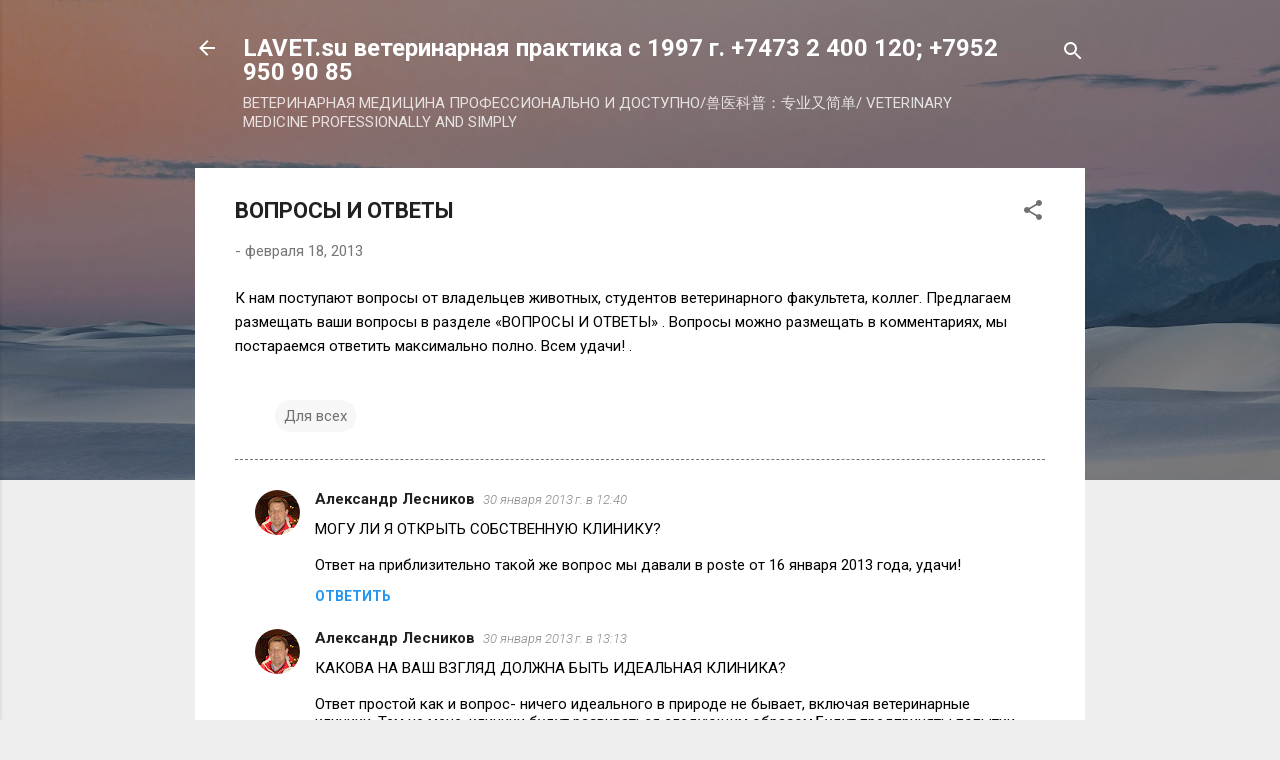

--- FILE ---
content_type: text/html; charset=UTF-8
request_url: http://www.lavet.su/2013/01/blog-post_6.html
body_size: 47428
content:
<!DOCTYPE html>
<html dir='ltr' lang='ru'>
<head>
<meta content='width=device-width, initial-scale=1' name='viewport'/>
<title>ВОПРОСЫ И ОТВЕТЫ</title>
<meta content='text/html; charset=UTF-8' http-equiv='Content-Type'/>
<!-- Chrome, Firefox OS and Opera -->
<meta content='#eeeeee' name='theme-color'/>
<!-- Windows Phone -->
<meta content='#eeeeee' name='msapplication-navbutton-color'/>
<meta content='blogger' name='generator'/>
<link href='http://www.lavet.su/favicon.ico' rel='icon' type='image/x-icon'/>
<link href='http://www.lavet.su/2013/01/blog-post_6.html' rel='canonical'/>
<link rel="alternate" type="application/atom+xml" title=" LAVET.su  ветеринарная практика с 1997 г.   +7473 2 400 120; +7952 950 90 85        - Atom" href="http://www.lavet.su/feeds/posts/default" />
<link rel="alternate" type="application/rss+xml" title=" LAVET.su  ветеринарная практика с 1997 г.   +7473 2 400 120; +7952 950 90 85        - RSS" href="http://www.lavet.su/feeds/posts/default?alt=rss" />
<link rel="service.post" type="application/atom+xml" title=" LAVET.su  ветеринарная практика с 1997 г.   +7473 2 400 120; +7952 950 90 85        - Atom" href="https://www.blogger.com/feeds/450499398456238637/posts/default" />

<link rel="alternate" type="application/atom+xml" title=" LAVET.su  ветеринарная практика с 1997 г.   +7473 2 400 120; +7952 950 90 85        - Atom" href="http://www.lavet.su/feeds/6836915563195469033/comments/default" />
<!--Can't find substitution for tag [blog.ieCssRetrofitLinks]-->
<meta content='http://www.lavet.su/2013/01/blog-post_6.html' property='og:url'/>
<meta content='ВОПРОСЫ И ОТВЕТЫ' property='og:title'/>
<meta content=' К нам поступают вопросы от владельцев животных, студентов ветеринарного факультета, коллег. Предлагаем размещать ваши вопросы в разделе «ВО...' property='og:description'/>
<style type='text/css'>@font-face{font-family:'Roboto';font-style:italic;font-weight:300;font-stretch:100%;font-display:swap;src:url(//fonts.gstatic.com/s/roboto/v50/KFOKCnqEu92Fr1Mu53ZEC9_Vu3r1gIhOszmOClHrs6ljXfMMLt_QuAX-k3Yi128m0kN2.woff2)format('woff2');unicode-range:U+0460-052F,U+1C80-1C8A,U+20B4,U+2DE0-2DFF,U+A640-A69F,U+FE2E-FE2F;}@font-face{font-family:'Roboto';font-style:italic;font-weight:300;font-stretch:100%;font-display:swap;src:url(//fonts.gstatic.com/s/roboto/v50/KFOKCnqEu92Fr1Mu53ZEC9_Vu3r1gIhOszmOClHrs6ljXfMMLt_QuAz-k3Yi128m0kN2.woff2)format('woff2');unicode-range:U+0301,U+0400-045F,U+0490-0491,U+04B0-04B1,U+2116;}@font-face{font-family:'Roboto';font-style:italic;font-weight:300;font-stretch:100%;font-display:swap;src:url(//fonts.gstatic.com/s/roboto/v50/KFOKCnqEu92Fr1Mu53ZEC9_Vu3r1gIhOszmOClHrs6ljXfMMLt_QuAT-k3Yi128m0kN2.woff2)format('woff2');unicode-range:U+1F00-1FFF;}@font-face{font-family:'Roboto';font-style:italic;font-weight:300;font-stretch:100%;font-display:swap;src:url(//fonts.gstatic.com/s/roboto/v50/KFOKCnqEu92Fr1Mu53ZEC9_Vu3r1gIhOszmOClHrs6ljXfMMLt_QuAv-k3Yi128m0kN2.woff2)format('woff2');unicode-range:U+0370-0377,U+037A-037F,U+0384-038A,U+038C,U+038E-03A1,U+03A3-03FF;}@font-face{font-family:'Roboto';font-style:italic;font-weight:300;font-stretch:100%;font-display:swap;src:url(//fonts.gstatic.com/s/roboto/v50/KFOKCnqEu92Fr1Mu53ZEC9_Vu3r1gIhOszmOClHrs6ljXfMMLt_QuHT-k3Yi128m0kN2.woff2)format('woff2');unicode-range:U+0302-0303,U+0305,U+0307-0308,U+0310,U+0312,U+0315,U+031A,U+0326-0327,U+032C,U+032F-0330,U+0332-0333,U+0338,U+033A,U+0346,U+034D,U+0391-03A1,U+03A3-03A9,U+03B1-03C9,U+03D1,U+03D5-03D6,U+03F0-03F1,U+03F4-03F5,U+2016-2017,U+2034-2038,U+203C,U+2040,U+2043,U+2047,U+2050,U+2057,U+205F,U+2070-2071,U+2074-208E,U+2090-209C,U+20D0-20DC,U+20E1,U+20E5-20EF,U+2100-2112,U+2114-2115,U+2117-2121,U+2123-214F,U+2190,U+2192,U+2194-21AE,U+21B0-21E5,U+21F1-21F2,U+21F4-2211,U+2213-2214,U+2216-22FF,U+2308-230B,U+2310,U+2319,U+231C-2321,U+2336-237A,U+237C,U+2395,U+239B-23B7,U+23D0,U+23DC-23E1,U+2474-2475,U+25AF,U+25B3,U+25B7,U+25BD,U+25C1,U+25CA,U+25CC,U+25FB,U+266D-266F,U+27C0-27FF,U+2900-2AFF,U+2B0E-2B11,U+2B30-2B4C,U+2BFE,U+3030,U+FF5B,U+FF5D,U+1D400-1D7FF,U+1EE00-1EEFF;}@font-face{font-family:'Roboto';font-style:italic;font-weight:300;font-stretch:100%;font-display:swap;src:url(//fonts.gstatic.com/s/roboto/v50/KFOKCnqEu92Fr1Mu53ZEC9_Vu3r1gIhOszmOClHrs6ljXfMMLt_QuGb-k3Yi128m0kN2.woff2)format('woff2');unicode-range:U+0001-000C,U+000E-001F,U+007F-009F,U+20DD-20E0,U+20E2-20E4,U+2150-218F,U+2190,U+2192,U+2194-2199,U+21AF,U+21E6-21F0,U+21F3,U+2218-2219,U+2299,U+22C4-22C6,U+2300-243F,U+2440-244A,U+2460-24FF,U+25A0-27BF,U+2800-28FF,U+2921-2922,U+2981,U+29BF,U+29EB,U+2B00-2BFF,U+4DC0-4DFF,U+FFF9-FFFB,U+10140-1018E,U+10190-1019C,U+101A0,U+101D0-101FD,U+102E0-102FB,U+10E60-10E7E,U+1D2C0-1D2D3,U+1D2E0-1D37F,U+1F000-1F0FF,U+1F100-1F1AD,U+1F1E6-1F1FF,U+1F30D-1F30F,U+1F315,U+1F31C,U+1F31E,U+1F320-1F32C,U+1F336,U+1F378,U+1F37D,U+1F382,U+1F393-1F39F,U+1F3A7-1F3A8,U+1F3AC-1F3AF,U+1F3C2,U+1F3C4-1F3C6,U+1F3CA-1F3CE,U+1F3D4-1F3E0,U+1F3ED,U+1F3F1-1F3F3,U+1F3F5-1F3F7,U+1F408,U+1F415,U+1F41F,U+1F426,U+1F43F,U+1F441-1F442,U+1F444,U+1F446-1F449,U+1F44C-1F44E,U+1F453,U+1F46A,U+1F47D,U+1F4A3,U+1F4B0,U+1F4B3,U+1F4B9,U+1F4BB,U+1F4BF,U+1F4C8-1F4CB,U+1F4D6,U+1F4DA,U+1F4DF,U+1F4E3-1F4E6,U+1F4EA-1F4ED,U+1F4F7,U+1F4F9-1F4FB,U+1F4FD-1F4FE,U+1F503,U+1F507-1F50B,U+1F50D,U+1F512-1F513,U+1F53E-1F54A,U+1F54F-1F5FA,U+1F610,U+1F650-1F67F,U+1F687,U+1F68D,U+1F691,U+1F694,U+1F698,U+1F6AD,U+1F6B2,U+1F6B9-1F6BA,U+1F6BC,U+1F6C6-1F6CF,U+1F6D3-1F6D7,U+1F6E0-1F6EA,U+1F6F0-1F6F3,U+1F6F7-1F6FC,U+1F700-1F7FF,U+1F800-1F80B,U+1F810-1F847,U+1F850-1F859,U+1F860-1F887,U+1F890-1F8AD,U+1F8B0-1F8BB,U+1F8C0-1F8C1,U+1F900-1F90B,U+1F93B,U+1F946,U+1F984,U+1F996,U+1F9E9,U+1FA00-1FA6F,U+1FA70-1FA7C,U+1FA80-1FA89,U+1FA8F-1FAC6,U+1FACE-1FADC,U+1FADF-1FAE9,U+1FAF0-1FAF8,U+1FB00-1FBFF;}@font-face{font-family:'Roboto';font-style:italic;font-weight:300;font-stretch:100%;font-display:swap;src:url(//fonts.gstatic.com/s/roboto/v50/KFOKCnqEu92Fr1Mu53ZEC9_Vu3r1gIhOszmOClHrs6ljXfMMLt_QuAf-k3Yi128m0kN2.woff2)format('woff2');unicode-range:U+0102-0103,U+0110-0111,U+0128-0129,U+0168-0169,U+01A0-01A1,U+01AF-01B0,U+0300-0301,U+0303-0304,U+0308-0309,U+0323,U+0329,U+1EA0-1EF9,U+20AB;}@font-face{font-family:'Roboto';font-style:italic;font-weight:300;font-stretch:100%;font-display:swap;src:url(//fonts.gstatic.com/s/roboto/v50/KFOKCnqEu92Fr1Mu53ZEC9_Vu3r1gIhOszmOClHrs6ljXfMMLt_QuAb-k3Yi128m0kN2.woff2)format('woff2');unicode-range:U+0100-02BA,U+02BD-02C5,U+02C7-02CC,U+02CE-02D7,U+02DD-02FF,U+0304,U+0308,U+0329,U+1D00-1DBF,U+1E00-1E9F,U+1EF2-1EFF,U+2020,U+20A0-20AB,U+20AD-20C0,U+2113,U+2C60-2C7F,U+A720-A7FF;}@font-face{font-family:'Roboto';font-style:italic;font-weight:300;font-stretch:100%;font-display:swap;src:url(//fonts.gstatic.com/s/roboto/v50/KFOKCnqEu92Fr1Mu53ZEC9_Vu3r1gIhOszmOClHrs6ljXfMMLt_QuAj-k3Yi128m0g.woff2)format('woff2');unicode-range:U+0000-00FF,U+0131,U+0152-0153,U+02BB-02BC,U+02C6,U+02DA,U+02DC,U+0304,U+0308,U+0329,U+2000-206F,U+20AC,U+2122,U+2191,U+2193,U+2212,U+2215,U+FEFF,U+FFFD;}@font-face{font-family:'Roboto';font-style:normal;font-weight:400;font-stretch:100%;font-display:swap;src:url(//fonts.gstatic.com/s/roboto/v50/KFO7CnqEu92Fr1ME7kSn66aGLdTylUAMa3GUBHMdazTgWw.woff2)format('woff2');unicode-range:U+0460-052F,U+1C80-1C8A,U+20B4,U+2DE0-2DFF,U+A640-A69F,U+FE2E-FE2F;}@font-face{font-family:'Roboto';font-style:normal;font-weight:400;font-stretch:100%;font-display:swap;src:url(//fonts.gstatic.com/s/roboto/v50/KFO7CnqEu92Fr1ME7kSn66aGLdTylUAMa3iUBHMdazTgWw.woff2)format('woff2');unicode-range:U+0301,U+0400-045F,U+0490-0491,U+04B0-04B1,U+2116;}@font-face{font-family:'Roboto';font-style:normal;font-weight:400;font-stretch:100%;font-display:swap;src:url(//fonts.gstatic.com/s/roboto/v50/KFO7CnqEu92Fr1ME7kSn66aGLdTylUAMa3CUBHMdazTgWw.woff2)format('woff2');unicode-range:U+1F00-1FFF;}@font-face{font-family:'Roboto';font-style:normal;font-weight:400;font-stretch:100%;font-display:swap;src:url(//fonts.gstatic.com/s/roboto/v50/KFO7CnqEu92Fr1ME7kSn66aGLdTylUAMa3-UBHMdazTgWw.woff2)format('woff2');unicode-range:U+0370-0377,U+037A-037F,U+0384-038A,U+038C,U+038E-03A1,U+03A3-03FF;}@font-face{font-family:'Roboto';font-style:normal;font-weight:400;font-stretch:100%;font-display:swap;src:url(//fonts.gstatic.com/s/roboto/v50/KFO7CnqEu92Fr1ME7kSn66aGLdTylUAMawCUBHMdazTgWw.woff2)format('woff2');unicode-range:U+0302-0303,U+0305,U+0307-0308,U+0310,U+0312,U+0315,U+031A,U+0326-0327,U+032C,U+032F-0330,U+0332-0333,U+0338,U+033A,U+0346,U+034D,U+0391-03A1,U+03A3-03A9,U+03B1-03C9,U+03D1,U+03D5-03D6,U+03F0-03F1,U+03F4-03F5,U+2016-2017,U+2034-2038,U+203C,U+2040,U+2043,U+2047,U+2050,U+2057,U+205F,U+2070-2071,U+2074-208E,U+2090-209C,U+20D0-20DC,U+20E1,U+20E5-20EF,U+2100-2112,U+2114-2115,U+2117-2121,U+2123-214F,U+2190,U+2192,U+2194-21AE,U+21B0-21E5,U+21F1-21F2,U+21F4-2211,U+2213-2214,U+2216-22FF,U+2308-230B,U+2310,U+2319,U+231C-2321,U+2336-237A,U+237C,U+2395,U+239B-23B7,U+23D0,U+23DC-23E1,U+2474-2475,U+25AF,U+25B3,U+25B7,U+25BD,U+25C1,U+25CA,U+25CC,U+25FB,U+266D-266F,U+27C0-27FF,U+2900-2AFF,U+2B0E-2B11,U+2B30-2B4C,U+2BFE,U+3030,U+FF5B,U+FF5D,U+1D400-1D7FF,U+1EE00-1EEFF;}@font-face{font-family:'Roboto';font-style:normal;font-weight:400;font-stretch:100%;font-display:swap;src:url(//fonts.gstatic.com/s/roboto/v50/KFO7CnqEu92Fr1ME7kSn66aGLdTylUAMaxKUBHMdazTgWw.woff2)format('woff2');unicode-range:U+0001-000C,U+000E-001F,U+007F-009F,U+20DD-20E0,U+20E2-20E4,U+2150-218F,U+2190,U+2192,U+2194-2199,U+21AF,U+21E6-21F0,U+21F3,U+2218-2219,U+2299,U+22C4-22C6,U+2300-243F,U+2440-244A,U+2460-24FF,U+25A0-27BF,U+2800-28FF,U+2921-2922,U+2981,U+29BF,U+29EB,U+2B00-2BFF,U+4DC0-4DFF,U+FFF9-FFFB,U+10140-1018E,U+10190-1019C,U+101A0,U+101D0-101FD,U+102E0-102FB,U+10E60-10E7E,U+1D2C0-1D2D3,U+1D2E0-1D37F,U+1F000-1F0FF,U+1F100-1F1AD,U+1F1E6-1F1FF,U+1F30D-1F30F,U+1F315,U+1F31C,U+1F31E,U+1F320-1F32C,U+1F336,U+1F378,U+1F37D,U+1F382,U+1F393-1F39F,U+1F3A7-1F3A8,U+1F3AC-1F3AF,U+1F3C2,U+1F3C4-1F3C6,U+1F3CA-1F3CE,U+1F3D4-1F3E0,U+1F3ED,U+1F3F1-1F3F3,U+1F3F5-1F3F7,U+1F408,U+1F415,U+1F41F,U+1F426,U+1F43F,U+1F441-1F442,U+1F444,U+1F446-1F449,U+1F44C-1F44E,U+1F453,U+1F46A,U+1F47D,U+1F4A3,U+1F4B0,U+1F4B3,U+1F4B9,U+1F4BB,U+1F4BF,U+1F4C8-1F4CB,U+1F4D6,U+1F4DA,U+1F4DF,U+1F4E3-1F4E6,U+1F4EA-1F4ED,U+1F4F7,U+1F4F9-1F4FB,U+1F4FD-1F4FE,U+1F503,U+1F507-1F50B,U+1F50D,U+1F512-1F513,U+1F53E-1F54A,U+1F54F-1F5FA,U+1F610,U+1F650-1F67F,U+1F687,U+1F68D,U+1F691,U+1F694,U+1F698,U+1F6AD,U+1F6B2,U+1F6B9-1F6BA,U+1F6BC,U+1F6C6-1F6CF,U+1F6D3-1F6D7,U+1F6E0-1F6EA,U+1F6F0-1F6F3,U+1F6F7-1F6FC,U+1F700-1F7FF,U+1F800-1F80B,U+1F810-1F847,U+1F850-1F859,U+1F860-1F887,U+1F890-1F8AD,U+1F8B0-1F8BB,U+1F8C0-1F8C1,U+1F900-1F90B,U+1F93B,U+1F946,U+1F984,U+1F996,U+1F9E9,U+1FA00-1FA6F,U+1FA70-1FA7C,U+1FA80-1FA89,U+1FA8F-1FAC6,U+1FACE-1FADC,U+1FADF-1FAE9,U+1FAF0-1FAF8,U+1FB00-1FBFF;}@font-face{font-family:'Roboto';font-style:normal;font-weight:400;font-stretch:100%;font-display:swap;src:url(//fonts.gstatic.com/s/roboto/v50/KFO7CnqEu92Fr1ME7kSn66aGLdTylUAMa3OUBHMdazTgWw.woff2)format('woff2');unicode-range:U+0102-0103,U+0110-0111,U+0128-0129,U+0168-0169,U+01A0-01A1,U+01AF-01B0,U+0300-0301,U+0303-0304,U+0308-0309,U+0323,U+0329,U+1EA0-1EF9,U+20AB;}@font-face{font-family:'Roboto';font-style:normal;font-weight:400;font-stretch:100%;font-display:swap;src:url(//fonts.gstatic.com/s/roboto/v50/KFO7CnqEu92Fr1ME7kSn66aGLdTylUAMa3KUBHMdazTgWw.woff2)format('woff2');unicode-range:U+0100-02BA,U+02BD-02C5,U+02C7-02CC,U+02CE-02D7,U+02DD-02FF,U+0304,U+0308,U+0329,U+1D00-1DBF,U+1E00-1E9F,U+1EF2-1EFF,U+2020,U+20A0-20AB,U+20AD-20C0,U+2113,U+2C60-2C7F,U+A720-A7FF;}@font-face{font-family:'Roboto';font-style:normal;font-weight:400;font-stretch:100%;font-display:swap;src:url(//fonts.gstatic.com/s/roboto/v50/KFO7CnqEu92Fr1ME7kSn66aGLdTylUAMa3yUBHMdazQ.woff2)format('woff2');unicode-range:U+0000-00FF,U+0131,U+0152-0153,U+02BB-02BC,U+02C6,U+02DA,U+02DC,U+0304,U+0308,U+0329,U+2000-206F,U+20AC,U+2122,U+2191,U+2193,U+2212,U+2215,U+FEFF,U+FFFD;}@font-face{font-family:'Roboto';font-style:normal;font-weight:700;font-stretch:100%;font-display:swap;src:url(//fonts.gstatic.com/s/roboto/v50/KFO7CnqEu92Fr1ME7kSn66aGLdTylUAMa3GUBHMdazTgWw.woff2)format('woff2');unicode-range:U+0460-052F,U+1C80-1C8A,U+20B4,U+2DE0-2DFF,U+A640-A69F,U+FE2E-FE2F;}@font-face{font-family:'Roboto';font-style:normal;font-weight:700;font-stretch:100%;font-display:swap;src:url(//fonts.gstatic.com/s/roboto/v50/KFO7CnqEu92Fr1ME7kSn66aGLdTylUAMa3iUBHMdazTgWw.woff2)format('woff2');unicode-range:U+0301,U+0400-045F,U+0490-0491,U+04B0-04B1,U+2116;}@font-face{font-family:'Roboto';font-style:normal;font-weight:700;font-stretch:100%;font-display:swap;src:url(//fonts.gstatic.com/s/roboto/v50/KFO7CnqEu92Fr1ME7kSn66aGLdTylUAMa3CUBHMdazTgWw.woff2)format('woff2');unicode-range:U+1F00-1FFF;}@font-face{font-family:'Roboto';font-style:normal;font-weight:700;font-stretch:100%;font-display:swap;src:url(//fonts.gstatic.com/s/roboto/v50/KFO7CnqEu92Fr1ME7kSn66aGLdTylUAMa3-UBHMdazTgWw.woff2)format('woff2');unicode-range:U+0370-0377,U+037A-037F,U+0384-038A,U+038C,U+038E-03A1,U+03A3-03FF;}@font-face{font-family:'Roboto';font-style:normal;font-weight:700;font-stretch:100%;font-display:swap;src:url(//fonts.gstatic.com/s/roboto/v50/KFO7CnqEu92Fr1ME7kSn66aGLdTylUAMawCUBHMdazTgWw.woff2)format('woff2');unicode-range:U+0302-0303,U+0305,U+0307-0308,U+0310,U+0312,U+0315,U+031A,U+0326-0327,U+032C,U+032F-0330,U+0332-0333,U+0338,U+033A,U+0346,U+034D,U+0391-03A1,U+03A3-03A9,U+03B1-03C9,U+03D1,U+03D5-03D6,U+03F0-03F1,U+03F4-03F5,U+2016-2017,U+2034-2038,U+203C,U+2040,U+2043,U+2047,U+2050,U+2057,U+205F,U+2070-2071,U+2074-208E,U+2090-209C,U+20D0-20DC,U+20E1,U+20E5-20EF,U+2100-2112,U+2114-2115,U+2117-2121,U+2123-214F,U+2190,U+2192,U+2194-21AE,U+21B0-21E5,U+21F1-21F2,U+21F4-2211,U+2213-2214,U+2216-22FF,U+2308-230B,U+2310,U+2319,U+231C-2321,U+2336-237A,U+237C,U+2395,U+239B-23B7,U+23D0,U+23DC-23E1,U+2474-2475,U+25AF,U+25B3,U+25B7,U+25BD,U+25C1,U+25CA,U+25CC,U+25FB,U+266D-266F,U+27C0-27FF,U+2900-2AFF,U+2B0E-2B11,U+2B30-2B4C,U+2BFE,U+3030,U+FF5B,U+FF5D,U+1D400-1D7FF,U+1EE00-1EEFF;}@font-face{font-family:'Roboto';font-style:normal;font-weight:700;font-stretch:100%;font-display:swap;src:url(//fonts.gstatic.com/s/roboto/v50/KFO7CnqEu92Fr1ME7kSn66aGLdTylUAMaxKUBHMdazTgWw.woff2)format('woff2');unicode-range:U+0001-000C,U+000E-001F,U+007F-009F,U+20DD-20E0,U+20E2-20E4,U+2150-218F,U+2190,U+2192,U+2194-2199,U+21AF,U+21E6-21F0,U+21F3,U+2218-2219,U+2299,U+22C4-22C6,U+2300-243F,U+2440-244A,U+2460-24FF,U+25A0-27BF,U+2800-28FF,U+2921-2922,U+2981,U+29BF,U+29EB,U+2B00-2BFF,U+4DC0-4DFF,U+FFF9-FFFB,U+10140-1018E,U+10190-1019C,U+101A0,U+101D0-101FD,U+102E0-102FB,U+10E60-10E7E,U+1D2C0-1D2D3,U+1D2E0-1D37F,U+1F000-1F0FF,U+1F100-1F1AD,U+1F1E6-1F1FF,U+1F30D-1F30F,U+1F315,U+1F31C,U+1F31E,U+1F320-1F32C,U+1F336,U+1F378,U+1F37D,U+1F382,U+1F393-1F39F,U+1F3A7-1F3A8,U+1F3AC-1F3AF,U+1F3C2,U+1F3C4-1F3C6,U+1F3CA-1F3CE,U+1F3D4-1F3E0,U+1F3ED,U+1F3F1-1F3F3,U+1F3F5-1F3F7,U+1F408,U+1F415,U+1F41F,U+1F426,U+1F43F,U+1F441-1F442,U+1F444,U+1F446-1F449,U+1F44C-1F44E,U+1F453,U+1F46A,U+1F47D,U+1F4A3,U+1F4B0,U+1F4B3,U+1F4B9,U+1F4BB,U+1F4BF,U+1F4C8-1F4CB,U+1F4D6,U+1F4DA,U+1F4DF,U+1F4E3-1F4E6,U+1F4EA-1F4ED,U+1F4F7,U+1F4F9-1F4FB,U+1F4FD-1F4FE,U+1F503,U+1F507-1F50B,U+1F50D,U+1F512-1F513,U+1F53E-1F54A,U+1F54F-1F5FA,U+1F610,U+1F650-1F67F,U+1F687,U+1F68D,U+1F691,U+1F694,U+1F698,U+1F6AD,U+1F6B2,U+1F6B9-1F6BA,U+1F6BC,U+1F6C6-1F6CF,U+1F6D3-1F6D7,U+1F6E0-1F6EA,U+1F6F0-1F6F3,U+1F6F7-1F6FC,U+1F700-1F7FF,U+1F800-1F80B,U+1F810-1F847,U+1F850-1F859,U+1F860-1F887,U+1F890-1F8AD,U+1F8B0-1F8BB,U+1F8C0-1F8C1,U+1F900-1F90B,U+1F93B,U+1F946,U+1F984,U+1F996,U+1F9E9,U+1FA00-1FA6F,U+1FA70-1FA7C,U+1FA80-1FA89,U+1FA8F-1FAC6,U+1FACE-1FADC,U+1FADF-1FAE9,U+1FAF0-1FAF8,U+1FB00-1FBFF;}@font-face{font-family:'Roboto';font-style:normal;font-weight:700;font-stretch:100%;font-display:swap;src:url(//fonts.gstatic.com/s/roboto/v50/KFO7CnqEu92Fr1ME7kSn66aGLdTylUAMa3OUBHMdazTgWw.woff2)format('woff2');unicode-range:U+0102-0103,U+0110-0111,U+0128-0129,U+0168-0169,U+01A0-01A1,U+01AF-01B0,U+0300-0301,U+0303-0304,U+0308-0309,U+0323,U+0329,U+1EA0-1EF9,U+20AB;}@font-face{font-family:'Roboto';font-style:normal;font-weight:700;font-stretch:100%;font-display:swap;src:url(//fonts.gstatic.com/s/roboto/v50/KFO7CnqEu92Fr1ME7kSn66aGLdTylUAMa3KUBHMdazTgWw.woff2)format('woff2');unicode-range:U+0100-02BA,U+02BD-02C5,U+02C7-02CC,U+02CE-02D7,U+02DD-02FF,U+0304,U+0308,U+0329,U+1D00-1DBF,U+1E00-1E9F,U+1EF2-1EFF,U+2020,U+20A0-20AB,U+20AD-20C0,U+2113,U+2C60-2C7F,U+A720-A7FF;}@font-face{font-family:'Roboto';font-style:normal;font-weight:700;font-stretch:100%;font-display:swap;src:url(//fonts.gstatic.com/s/roboto/v50/KFO7CnqEu92Fr1ME7kSn66aGLdTylUAMa3yUBHMdazQ.woff2)format('woff2');unicode-range:U+0000-00FF,U+0131,U+0152-0153,U+02BB-02BC,U+02C6,U+02DA,U+02DC,U+0304,U+0308,U+0329,U+2000-206F,U+20AC,U+2122,U+2191,U+2193,U+2212,U+2215,U+FEFF,U+FFFD;}</style>
<style id='page-skin-1' type='text/css'><!--
/*! normalize.css v3.0.1 | MIT License | git.io/normalize */html{font-family:sans-serif;-ms-text-size-adjust:100%;-webkit-text-size-adjust:100%}body{margin:0}article,aside,details,figcaption,figure,footer,header,hgroup,main,nav,section,summary{display:block}audio,canvas,progress,video{display:inline-block;vertical-align:baseline}audio:not([controls]){display:none;height:0}[hidden],template{display:none}a{background:transparent}a:active,a:hover{outline:0}abbr[title]{border-bottom:1px dotted}b,strong{font-weight:bold}dfn{font-style:italic}h1{font-size:2em;margin:.67em 0}mark{background:#ff0;color:#000}small{font-size:80%}sub,sup{font-size:75%;line-height:0;position:relative;vertical-align:baseline}sup{top:-0.5em}sub{bottom:-0.25em}img{border:0}svg:not(:root){overflow:hidden}figure{margin:1em 40px}hr{-moz-box-sizing:content-box;box-sizing:content-box;height:0}pre{overflow:auto}code,kbd,pre,samp{font-family:monospace,monospace;font-size:1em}button,input,optgroup,select,textarea{color:inherit;font:inherit;margin:0}button{overflow:visible}button,select{text-transform:none}button,html input[type="button"],input[type="reset"],input[type="submit"]{-webkit-appearance:button;cursor:pointer}button[disabled],html input[disabled]{cursor:default}button::-moz-focus-inner,input::-moz-focus-inner{border:0;padding:0}input{line-height:normal}input[type="checkbox"],input[type="radio"]{box-sizing:border-box;padding:0}input[type="number"]::-webkit-inner-spin-button,input[type="number"]::-webkit-outer-spin-button{height:auto}input[type="search"]{-webkit-appearance:textfield;-moz-box-sizing:content-box;-webkit-box-sizing:content-box;box-sizing:content-box}input[type="search"]::-webkit-search-cancel-button,input[type="search"]::-webkit-search-decoration{-webkit-appearance:none}fieldset{border:1px solid #c0c0c0;margin:0 2px;padding:.35em .625em .75em}legend{border:0;padding:0}textarea{overflow:auto}optgroup{font-weight:bold}table{border-collapse:collapse;border-spacing:0}td,th{padding:0}
/*!************************************************
* Blogger Template Style
* Name: Contempo
**************************************************/
body{
overflow-wrap:break-word;
word-break:break-word;
word-wrap:break-word
}
.hidden{
display:none
}
.invisible{
visibility:hidden
}
.container::after,.float-container::after{
clear:both;
content:"";
display:table
}
.clearboth{
clear:both
}
#comments .comment .comment-actions,.subscribe-popup .FollowByEmail .follow-by-email-submit,.widget.Profile .profile-link,.widget.Profile .profile-link.visit-profile{
background:0 0;
border:0;
box-shadow:none;
color:#2196f3;
cursor:pointer;
font-size:14px;
font-weight:700;
outline:0;
text-decoration:none;
text-transform:uppercase;
width:auto
}
.dim-overlay{
background-color:rgba(0,0,0,.54);
height:100vh;
left:0;
position:fixed;
top:0;
width:100%
}
#sharing-dim-overlay{
background-color:transparent
}
input::-ms-clear{
display:none
}
.blogger-logo,.svg-icon-24.blogger-logo{
fill:#ff9800;
opacity:1
}
.loading-spinner-large{
-webkit-animation:mspin-rotate 1.568s infinite linear;
animation:mspin-rotate 1.568s infinite linear;
height:48px;
overflow:hidden;
position:absolute;
width:48px;
z-index:200
}
.loading-spinner-large>div{
-webkit-animation:mspin-revrot 5332ms infinite steps(4);
animation:mspin-revrot 5332ms infinite steps(4)
}
.loading-spinner-large>div>div{
-webkit-animation:mspin-singlecolor-large-film 1333ms infinite steps(81);
animation:mspin-singlecolor-large-film 1333ms infinite steps(81);
background-size:100%;
height:48px;
width:3888px
}
.mspin-black-large>div>div,.mspin-grey_54-large>div>div{
background-image:url(https://www.blogblog.com/indie/mspin_black_large.svg)
}
.mspin-white-large>div>div{
background-image:url(https://www.blogblog.com/indie/mspin_white_large.svg)
}
.mspin-grey_54-large{
opacity:.54
}
@-webkit-keyframes mspin-singlecolor-large-film{
from{
-webkit-transform:translateX(0);
transform:translateX(0)
}
to{
-webkit-transform:translateX(-3888px);
transform:translateX(-3888px)
}
}
@keyframes mspin-singlecolor-large-film{
from{
-webkit-transform:translateX(0);
transform:translateX(0)
}
to{
-webkit-transform:translateX(-3888px);
transform:translateX(-3888px)
}
}
@-webkit-keyframes mspin-rotate{
from{
-webkit-transform:rotate(0);
transform:rotate(0)
}
to{
-webkit-transform:rotate(360deg);
transform:rotate(360deg)
}
}
@keyframes mspin-rotate{
from{
-webkit-transform:rotate(0);
transform:rotate(0)
}
to{
-webkit-transform:rotate(360deg);
transform:rotate(360deg)
}
}
@-webkit-keyframes mspin-revrot{
from{
-webkit-transform:rotate(0);
transform:rotate(0)
}
to{
-webkit-transform:rotate(-360deg);
transform:rotate(-360deg)
}
}
@keyframes mspin-revrot{
from{
-webkit-transform:rotate(0);
transform:rotate(0)
}
to{
-webkit-transform:rotate(-360deg);
transform:rotate(-360deg)
}
}
.skip-navigation{
background-color:#fff;
box-sizing:border-box;
color:#000;
display:block;
height:0;
left:0;
line-height:50px;
overflow:hidden;
padding-top:0;
position:fixed;
text-align:center;
top:0;
-webkit-transition:box-shadow .3s,height .3s,padding-top .3s;
transition:box-shadow .3s,height .3s,padding-top .3s;
width:100%;
z-index:900
}
.skip-navigation:focus{
box-shadow:0 4px 5px 0 rgba(0,0,0,.14),0 1px 10px 0 rgba(0,0,0,.12),0 2px 4px -1px rgba(0,0,0,.2);
height:50px
}
#main{
outline:0
}
.main-heading{
position:absolute;
clip:rect(1px,1px,1px,1px);
padding:0;
border:0;
height:1px;
width:1px;
overflow:hidden
}
.Attribution{
margin-top:1em;
text-align:center
}
.Attribution .blogger img,.Attribution .blogger svg{
vertical-align:bottom
}
.Attribution .blogger img{
margin-right:.5em
}
.Attribution div{
line-height:24px;
margin-top:.5em
}
.Attribution .copyright,.Attribution .image-attribution{
font-size:.7em;
margin-top:1.5em
}
.BLOG_mobile_video_class{
display:none
}
.bg-photo{
background-attachment:scroll!important
}
body .CSS_LIGHTBOX{
z-index:900
}
.extendable .show-less,.extendable .show-more{
border-color:#2196f3;
color:#2196f3;
margin-top:8px
}
.extendable .show-less.hidden,.extendable .show-more.hidden{
display:none
}
.inline-ad{
display:none;
max-width:100%;
overflow:hidden
}
.adsbygoogle{
display:block
}
#cookieChoiceInfo{
bottom:0;
top:auto
}
iframe.b-hbp-video{
border:0
}
.post-body img{
max-width:100%
}
.post-body iframe{
max-width:100%
}
.post-body a[imageanchor="1"]{
display:inline-block
}
.byline{
margin-right:1em
}
.byline:last-child{
margin-right:0
}
.link-copied-dialog{
max-width:520px;
outline:0
}
.link-copied-dialog .modal-dialog-buttons{
margin-top:8px
}
.link-copied-dialog .goog-buttonset-default{
background:0 0;
border:0
}
.link-copied-dialog .goog-buttonset-default:focus{
outline:0
}
.paging-control-container{
margin-bottom:16px
}
.paging-control-container .paging-control{
display:inline-block
}
.paging-control-container .comment-range-text::after,.paging-control-container .paging-control{
color:#2196f3
}
.paging-control-container .comment-range-text,.paging-control-container .paging-control{
margin-right:8px
}
.paging-control-container .comment-range-text::after,.paging-control-container .paging-control::after{
content:"\b7";
cursor:default;
padding-left:8px;
pointer-events:none
}
.paging-control-container .comment-range-text:last-child::after,.paging-control-container .paging-control:last-child::after{
content:none
}
.byline.reactions iframe{
height:20px
}
.b-notification{
color:#000;
background-color:#fff;
border-bottom:solid 1px #000;
box-sizing:border-box;
padding:16px 32px;
text-align:center
}
.b-notification.visible{
-webkit-transition:margin-top .3s cubic-bezier(.4,0,.2,1);
transition:margin-top .3s cubic-bezier(.4,0,.2,1)
}
.b-notification.invisible{
position:absolute
}
.b-notification-close{
position:absolute;
right:8px;
top:8px
}
.no-posts-message{
line-height:40px;
text-align:center
}
@media screen and (max-width:800px){
body.item-view .post-body a[imageanchor="1"][style*="float: left;"],body.item-view .post-body a[imageanchor="1"][style*="float: right;"]{
float:none!important;
clear:none!important
}
body.item-view .post-body a[imageanchor="1"] img{
display:block;
height:auto;
margin:0 auto
}
body.item-view .post-body>.separator:first-child>a[imageanchor="1"]:first-child{
margin-top:20px
}
.post-body a[imageanchor]{
display:block
}
body.item-view .post-body a[imageanchor="1"]{
margin-left:0!important;
margin-right:0!important
}
body.item-view .post-body a[imageanchor="1"]+a[imageanchor="1"]{
margin-top:16px
}
}
.item-control{
display:none
}
#comments{
border-top:1px dashed rgba(0,0,0,.54);
margin-top:20px;
padding:20px
}
#comments .comment-thread ol{
margin:0;
padding-left:0;
padding-left:0
}
#comments .comment .comment-replybox-single,#comments .comment-thread .comment-replies{
margin-left:60px
}
#comments .comment-thread .thread-count{
display:none
}
#comments .comment{
list-style-type:none;
padding:0 0 30px;
position:relative
}
#comments .comment .comment{
padding-bottom:8px
}
.comment .avatar-image-container{
position:absolute
}
.comment .avatar-image-container img{
border-radius:50%
}
.avatar-image-container svg,.comment .avatar-image-container .avatar-icon{
border-radius:50%;
border:solid 1px #707070;
box-sizing:border-box;
fill:#707070;
height:35px;
margin:0;
padding:7px;
width:35px
}
.comment .comment-block{
margin-top:10px;
margin-left:60px;
padding-bottom:0
}
#comments .comment-author-header-wrapper{
margin-left:40px
}
#comments .comment .thread-expanded .comment-block{
padding-bottom:20px
}
#comments .comment .comment-header .user,#comments .comment .comment-header .user a{
color:#212121;
font-style:normal;
font-weight:700
}
#comments .comment .comment-actions{
bottom:0;
margin-bottom:15px;
position:absolute
}
#comments .comment .comment-actions>*{
margin-right:8px
}
#comments .comment .comment-header .datetime{
bottom:0;
color:rgba(33,33,33,.54);
display:inline-block;
font-size:13px;
font-style:italic;
margin-left:8px
}
#comments .comment .comment-footer .comment-timestamp a,#comments .comment .comment-header .datetime a{
color:rgba(33,33,33,.54)
}
#comments .comment .comment-content,.comment .comment-body{
margin-top:12px;
word-break:break-word
}
.comment-body{
margin-bottom:12px
}
#comments.embed[data-num-comments="0"]{
border:0;
margin-top:0;
padding-top:0
}
#comments.embed[data-num-comments="0"] #comment-post-message,#comments.embed[data-num-comments="0"] div.comment-form>p,#comments.embed[data-num-comments="0"] p.comment-footer{
display:none
}
#comment-editor-src{
display:none
}
.comments .comments-content .loadmore.loaded{
max-height:0;
opacity:0;
overflow:hidden
}
.extendable .remaining-items{
height:0;
overflow:hidden;
-webkit-transition:height .3s cubic-bezier(.4,0,.2,1);
transition:height .3s cubic-bezier(.4,0,.2,1)
}
.extendable .remaining-items.expanded{
height:auto
}
.svg-icon-24,.svg-icon-24-button{
cursor:pointer;
height:24px;
width:24px;
min-width:24px
}
.touch-icon{
margin:-12px;
padding:12px
}
.touch-icon:active,.touch-icon:focus{
background-color:rgba(153,153,153,.4);
border-radius:50%
}
svg:not(:root).touch-icon{
overflow:visible
}
html[dir=rtl] .rtl-reversible-icon{
-webkit-transform:scaleX(-1);
-ms-transform:scaleX(-1);
transform:scaleX(-1)
}
.svg-icon-24-button,.touch-icon-button{
background:0 0;
border:0;
margin:0;
outline:0;
padding:0
}
.touch-icon-button .touch-icon:active,.touch-icon-button .touch-icon:focus{
background-color:transparent
}
.touch-icon-button:active .touch-icon,.touch-icon-button:focus .touch-icon{
background-color:rgba(153,153,153,.4);
border-radius:50%
}
.Profile .default-avatar-wrapper .avatar-icon{
border-radius:50%;
border:solid 1px #707070;
box-sizing:border-box;
fill:#707070;
margin:0
}
.Profile .individual .default-avatar-wrapper .avatar-icon{
padding:25px
}
.Profile .individual .avatar-icon,.Profile .individual .profile-img{
height:120px;
width:120px
}
.Profile .team .default-avatar-wrapper .avatar-icon{
padding:8px
}
.Profile .team .avatar-icon,.Profile .team .default-avatar-wrapper,.Profile .team .profile-img{
height:40px;
width:40px
}
.snippet-container{
margin:0;
position:relative;
overflow:hidden
}
.snippet-fade{
bottom:0;
box-sizing:border-box;
position:absolute;
width:96px
}
.snippet-fade{
right:0
}
.snippet-fade:after{
content:"\2026"
}
.snippet-fade:after{
float:right
}
.post-bottom{
-webkit-box-align:center;
-webkit-align-items:center;
-ms-flex-align:center;
align-items:center;
display:-webkit-box;
display:-webkit-flex;
display:-ms-flexbox;
display:flex;
-webkit-flex-wrap:wrap;
-ms-flex-wrap:wrap;
flex-wrap:wrap
}
.post-footer{
-webkit-box-flex:1;
-webkit-flex:1 1 auto;
-ms-flex:1 1 auto;
flex:1 1 auto;
-webkit-flex-wrap:wrap;
-ms-flex-wrap:wrap;
flex-wrap:wrap;
-webkit-box-ordinal-group:2;
-webkit-order:1;
-ms-flex-order:1;
order:1
}
.post-footer>*{
-webkit-box-flex:0;
-webkit-flex:0 1 auto;
-ms-flex:0 1 auto;
flex:0 1 auto
}
.post-footer .byline:last-child{
margin-right:1em
}
.jump-link{
-webkit-box-flex:0;
-webkit-flex:0 0 auto;
-ms-flex:0 0 auto;
flex:0 0 auto;
-webkit-box-ordinal-group:3;
-webkit-order:2;
-ms-flex-order:2;
order:2
}
.centered-top-container.sticky{
left:0;
position:fixed;
right:0;
top:0;
width:auto;
z-index:50;
-webkit-transition-property:opacity,-webkit-transform;
transition-property:opacity,-webkit-transform;
transition-property:transform,opacity;
transition-property:transform,opacity,-webkit-transform;
-webkit-transition-duration:.2s;
transition-duration:.2s;
-webkit-transition-timing-function:cubic-bezier(.4,0,.2,1);
transition-timing-function:cubic-bezier(.4,0,.2,1)
}
.centered-top-placeholder{
display:none
}
.collapsed-header .centered-top-placeholder{
display:block
}
.centered-top-container .Header .replaced h1,.centered-top-placeholder .Header .replaced h1{
display:none
}
.centered-top-container.sticky .Header .replaced h1{
display:block
}
.centered-top-container.sticky .Header .header-widget{
background:0 0
}
.centered-top-container.sticky .Header .header-image-wrapper{
display:none
}
.centered-top-container img,.centered-top-placeholder img{
max-width:100%
}
.collapsible{
-webkit-transition:height .3s cubic-bezier(.4,0,.2,1);
transition:height .3s cubic-bezier(.4,0,.2,1)
}
.collapsible,.collapsible>summary{
display:block;
overflow:hidden
}
.collapsible>:not(summary){
display:none
}
.collapsible[open]>:not(summary){
display:block
}
.collapsible:focus,.collapsible>summary:focus{
outline:0
}
.collapsible>summary{
cursor:pointer;
display:block;
padding:0
}
.collapsible:focus>summary,.collapsible>summary:focus{
background-color:transparent
}
.collapsible>summary::-webkit-details-marker{
display:none
}
.collapsible-title{
-webkit-box-align:center;
-webkit-align-items:center;
-ms-flex-align:center;
align-items:center;
display:-webkit-box;
display:-webkit-flex;
display:-ms-flexbox;
display:flex
}
.collapsible-title .title{
-webkit-box-flex:1;
-webkit-flex:1 1 auto;
-ms-flex:1 1 auto;
flex:1 1 auto;
-webkit-box-ordinal-group:1;
-webkit-order:0;
-ms-flex-order:0;
order:0;
overflow:hidden;
text-overflow:ellipsis;
white-space:nowrap
}
.collapsible-title .chevron-down,.collapsible[open] .collapsible-title .chevron-up{
display:block
}
.collapsible-title .chevron-up,.collapsible[open] .collapsible-title .chevron-down{
display:none
}
.flat-button{
cursor:pointer;
display:inline-block;
font-weight:700;
text-transform:uppercase;
border-radius:2px;
padding:8px;
margin:-8px
}
.flat-icon-button{
background:0 0;
border:0;
margin:0;
outline:0;
padding:0;
margin:-12px;
padding:12px;
cursor:pointer;
box-sizing:content-box;
display:inline-block;
line-height:0
}
.flat-icon-button,.flat-icon-button .splash-wrapper{
border-radius:50%
}
.flat-icon-button .splash.animate{
-webkit-animation-duration:.3s;
animation-duration:.3s
}
.overflowable-container{
max-height:46px;
overflow:hidden;
position:relative
}
.overflow-button{
cursor:pointer
}
#overflowable-dim-overlay{
background:0 0
}
.overflow-popup{
box-shadow:0 2px 2px 0 rgba(0,0,0,.14),0 3px 1px -2px rgba(0,0,0,.2),0 1px 5px 0 rgba(0,0,0,.12);
background-color:#ffffff;
left:0;
max-width:calc(100% - 32px);
position:absolute;
top:0;
visibility:hidden;
z-index:101
}
.overflow-popup ul{
list-style:none
}
.overflow-popup .tabs li,.overflow-popup li{
display:block;
height:auto
}
.overflow-popup .tabs li{
padding-left:0;
padding-right:0
}
.overflow-button.hidden,.overflow-popup .tabs li.hidden,.overflow-popup li.hidden{
display:none
}
.pill-button{
background:0 0;
border:1px solid;
border-radius:12px;
cursor:pointer;
display:inline-block;
padding:4px 16px;
text-transform:uppercase
}
.ripple{
position:relative
}
.ripple>*{
z-index:1
}
.splash-wrapper{
bottom:0;
left:0;
overflow:hidden;
pointer-events:none;
position:absolute;
right:0;
top:0;
z-index:0
}
.splash{
background:#ccc;
border-radius:100%;
display:block;
opacity:.6;
position:absolute;
-webkit-transform:scale(0);
-ms-transform:scale(0);
transform:scale(0)
}
.splash.animate{
-webkit-animation:ripple-effect .4s linear;
animation:ripple-effect .4s linear
}
@-webkit-keyframes ripple-effect{
100%{
opacity:0;
-webkit-transform:scale(2.5);
transform:scale(2.5)
}
}
@keyframes ripple-effect{
100%{
opacity:0;
-webkit-transform:scale(2.5);
transform:scale(2.5)
}
}
.search{
display:-webkit-box;
display:-webkit-flex;
display:-ms-flexbox;
display:flex;
line-height:24px;
width:24px
}
.search.focused{
width:100%
}
.search.focused .section{
width:100%
}
.search form{
z-index:101
}
.search h3{
display:none
}
.search form{
display:-webkit-box;
display:-webkit-flex;
display:-ms-flexbox;
display:flex;
-webkit-box-flex:1;
-webkit-flex:1 0 0;
-ms-flex:1 0 0px;
flex:1 0 0;
border-bottom:solid 1px transparent;
padding-bottom:8px
}
.search form>*{
display:none
}
.search.focused form>*{
display:block
}
.search .search-input label{
display:none
}
.centered-top-placeholder.cloned .search form{
z-index:30
}
.search.focused form{
border-color:#ffffff;
position:relative;
width:auto
}
.collapsed-header .centered-top-container .search.focused form{
border-bottom-color:transparent
}
.search-expand{
-webkit-box-flex:0;
-webkit-flex:0 0 auto;
-ms-flex:0 0 auto;
flex:0 0 auto
}
.search-expand-text{
display:none
}
.search-close{
display:inline;
vertical-align:middle
}
.search-input{
-webkit-box-flex:1;
-webkit-flex:1 0 1px;
-ms-flex:1 0 1px;
flex:1 0 1px
}
.search-input input{
background:0 0;
border:0;
box-sizing:border-box;
color:#ffffff;
display:inline-block;
outline:0;
width:calc(100% - 48px)
}
.search-input input.no-cursor{
color:transparent;
text-shadow:0 0 0 #ffffff
}
.collapsed-header .centered-top-container .search-action,.collapsed-header .centered-top-container .search-input input{
color:#212121
}
.collapsed-header .centered-top-container .search-input input.no-cursor{
color:transparent;
text-shadow:0 0 0 #212121
}
.collapsed-header .centered-top-container .search-input input.no-cursor:focus,.search-input input.no-cursor:focus{
outline:0
}
.search-focused>*{
visibility:hidden
}
.search-focused .search,.search-focused .search-icon{
visibility:visible
}
.search.focused .search-action{
display:block
}
.search.focused .search-action:disabled{
opacity:.3
}
.widget.Sharing .sharing-button{
display:none
}
.widget.Sharing .sharing-buttons li{
padding:0
}
.widget.Sharing .sharing-buttons li span{
display:none
}
.post-share-buttons{
position:relative
}
.centered-bottom .share-buttons .svg-icon-24,.share-buttons .svg-icon-24{
fill:#212121
}
.sharing-open.touch-icon-button:active .touch-icon,.sharing-open.touch-icon-button:focus .touch-icon{
background-color:transparent
}
.share-buttons{
background-color:#ffffff;
border-radius:2px;
box-shadow:0 2px 2px 0 rgba(0,0,0,.14),0 3px 1px -2px rgba(0,0,0,.2),0 1px 5px 0 rgba(0,0,0,.12);
color:#212121;
list-style:none;
margin:0;
padding:8px 0;
position:absolute;
top:-11px;
min-width:200px;
z-index:101
}
.share-buttons.hidden{
display:none
}
.sharing-button{
background:0 0;
border:0;
margin:0;
outline:0;
padding:0;
cursor:pointer
}
.share-buttons li{
margin:0;
height:48px
}
.share-buttons li:last-child{
margin-bottom:0
}
.share-buttons li .sharing-platform-button{
box-sizing:border-box;
cursor:pointer;
display:block;
height:100%;
margin-bottom:0;
padding:0 16px;
position:relative;
width:100%
}
.share-buttons li .sharing-platform-button:focus,.share-buttons li .sharing-platform-button:hover{
background-color:rgba(128,128,128,.1);
outline:0
}
.share-buttons li svg[class*=" sharing-"],.share-buttons li svg[class^=sharing-]{
position:absolute;
top:10px
}
.share-buttons li span.sharing-platform-button{
position:relative;
top:0
}
.share-buttons li .platform-sharing-text{
display:block;
font-size:16px;
line-height:48px;
white-space:nowrap
}
.share-buttons li .platform-sharing-text{
margin-left:56px
}
.sidebar-container{
background-color:#ffffff;
max-width:284px;
overflow-y:auto;
-webkit-transition-property:-webkit-transform;
transition-property:-webkit-transform;
transition-property:transform;
transition-property:transform,-webkit-transform;
-webkit-transition-duration:.3s;
transition-duration:.3s;
-webkit-transition-timing-function:cubic-bezier(0,0,.2,1);
transition-timing-function:cubic-bezier(0,0,.2,1);
width:284px;
z-index:101;
-webkit-overflow-scrolling:touch
}
.sidebar-container .navigation{
line-height:0;
padding:16px
}
.sidebar-container .sidebar-back{
cursor:pointer
}
.sidebar-container .widget{
background:0 0;
margin:0 16px;
padding:16px 0
}
.sidebar-container .widget .title{
color:#212121;
margin:0
}
.sidebar-container .widget ul{
list-style:none;
margin:0;
padding:0
}
.sidebar-container .widget ul ul{
margin-left:1em
}
.sidebar-container .widget li{
font-size:16px;
line-height:normal
}
.sidebar-container .widget+.widget{
border-top:1px dashed #cccccc
}
.BlogArchive li{
margin:16px 0
}
.BlogArchive li:last-child{
margin-bottom:0
}
.Label li a{
display:inline-block
}
.BlogArchive .post-count,.Label .label-count{
float:right;
margin-left:.25em
}
.BlogArchive .post-count::before,.Label .label-count::before{
content:"("
}
.BlogArchive .post-count::after,.Label .label-count::after{
content:")"
}
.widget.Translate .skiptranslate>div{
display:block!important
}
.widget.Profile .profile-link{
display:-webkit-box;
display:-webkit-flex;
display:-ms-flexbox;
display:flex
}
.widget.Profile .team-member .default-avatar-wrapper,.widget.Profile .team-member .profile-img{
-webkit-box-flex:0;
-webkit-flex:0 0 auto;
-ms-flex:0 0 auto;
flex:0 0 auto;
margin-right:1em
}
.widget.Profile .individual .profile-link{
-webkit-box-orient:vertical;
-webkit-box-direction:normal;
-webkit-flex-direction:column;
-ms-flex-direction:column;
flex-direction:column
}
.widget.Profile .team .profile-link .profile-name{
-webkit-align-self:center;
-ms-flex-item-align:center;
align-self:center;
display:block;
-webkit-box-flex:1;
-webkit-flex:1 1 auto;
-ms-flex:1 1 auto;
flex:1 1 auto
}
.dim-overlay{
background-color:rgba(0,0,0,.54);
z-index:100
}
body.sidebar-visible{
overflow-y:hidden
}
@media screen and (max-width:1439px){
.sidebar-container{
bottom:0;
position:fixed;
top:0;
left:0;
right:auto
}
.sidebar-container.sidebar-invisible{
-webkit-transition-timing-function:cubic-bezier(.4,0,.6,1);
transition-timing-function:cubic-bezier(.4,0,.6,1);
-webkit-transform:translateX(-284px);
-ms-transform:translateX(-284px);
transform:translateX(-284px)
}
}
@media screen and (min-width:1440px){
.sidebar-container{
position:absolute;
top:0;
left:0;
right:auto
}
.sidebar-container .navigation{
display:none
}
}
.dialog{
box-shadow:0 2px 2px 0 rgba(0,0,0,.14),0 3px 1px -2px rgba(0,0,0,.2),0 1px 5px 0 rgba(0,0,0,.12);
background:#ffffff;
box-sizing:border-box;
color:#000000;
padding:30px;
position:fixed;
text-align:center;
width:calc(100% - 24px);
z-index:101
}
.dialog input[type=email],.dialog input[type=text]{
background-color:transparent;
border:0;
border-bottom:solid 1px rgba(0,0,0,.12);
color:#000000;
display:block;
font-family:Roboto, sans-serif;
font-size:16px;
line-height:24px;
margin:auto;
padding-bottom:7px;
outline:0;
text-align:center;
width:100%
}
.dialog input[type=email]::-webkit-input-placeholder,.dialog input[type=text]::-webkit-input-placeholder{
color:#000000
}
.dialog input[type=email]::-moz-placeholder,.dialog input[type=text]::-moz-placeholder{
color:#000000
}
.dialog input[type=email]:-ms-input-placeholder,.dialog input[type=text]:-ms-input-placeholder{
color:#000000
}
.dialog input[type=email]::-ms-input-placeholder,.dialog input[type=text]::-ms-input-placeholder{
color:#000000
}
.dialog input[type=email]::placeholder,.dialog input[type=text]::placeholder{
color:#000000
}
.dialog input[type=email]:focus,.dialog input[type=text]:focus{
border-bottom:solid 2px #2196f3;
padding-bottom:6px
}
.dialog input.no-cursor{
color:transparent;
text-shadow:0 0 0 #000000
}
.dialog input.no-cursor:focus{
outline:0
}
.dialog input.no-cursor:focus{
outline:0
}
.dialog input[type=submit]{
font-family:Roboto, sans-serif
}
.dialog .goog-buttonset-default{
color:#2196f3
}
.subscribe-popup{
max-width:364px
}
.subscribe-popup h3{
color:#212121;
font-size:1.8em;
margin-top:0
}
.subscribe-popup .FollowByEmail h3{
display:none
}
.subscribe-popup .FollowByEmail .follow-by-email-submit{
color:#2196f3;
display:inline-block;
margin:0 auto;
margin-top:24px;
width:auto;
white-space:normal
}
.subscribe-popup .FollowByEmail .follow-by-email-submit:disabled{
cursor:default;
opacity:.3
}
@media (max-width:800px){
.blog-name div.widget.Subscribe{
margin-bottom:16px
}
body.item-view .blog-name div.widget.Subscribe{
margin:8px auto 16px auto;
width:100%
}
}
.tabs{
list-style:none
}
.tabs li{
display:inline-block
}
.tabs li a{
cursor:pointer;
display:inline-block;
font-weight:700;
text-transform:uppercase;
padding:12px 8px
}
.tabs .selected{
border-bottom:4px solid #ffffff
}
.tabs .selected a{
color:#ffffff
}
body#layout .bg-photo,body#layout .bg-photo-overlay{
display:none
}
body#layout .page_body{
padding:0;
position:relative;
top:0
}
body#layout .page{
display:inline-block;
left:inherit;
position:relative;
vertical-align:top;
width:540px
}
body#layout .centered{
max-width:954px
}
body#layout .navigation{
display:none
}
body#layout .sidebar-container{
display:inline-block;
width:40%
}
body#layout .hamburger-menu,body#layout .search{
display:none
}
.centered-top-container .svg-icon-24,body.collapsed-header .centered-top-placeholder .svg-icon-24{
fill:#ffffff
}
.sidebar-container .svg-icon-24{
fill:#707070
}
.centered-bottom .svg-icon-24,body.collapsed-header .centered-top-container .svg-icon-24{
fill:#707070
}
.centered-bottom .share-buttons .svg-icon-24,.share-buttons .svg-icon-24{
fill:#212121
}
body{
background-color:#eeeeee;
color:#000000;
font:15px Roboto, sans-serif;
margin:0;
min-height:100vh
}
img{
max-width:100%
}
h3{
color:#000000;
font-size:16px
}
a{
text-decoration:none;
color:#2196f3
}
a:visited{
color:#2196f3
}
a:hover{
color:#2196f3
}
blockquote{
color:#444444;
font:italic 300 15px Roboto, sans-serif;
font-size:x-large;
text-align:center
}
.pill-button{
font-size:12px
}
.bg-photo-container{
height:480px;
overflow:hidden;
position:absolute;
width:100%;
z-index:1
}
.bg-photo{
background:#eeeeee url(https://themes.googleusercontent.com/image?id=L1lcAxxz0CLgsDzixEprHJ2F38TyEjCyE3RSAjynQDks0lT1BDc1OxXKaTEdLc89HPvdB11X9FDw) no-repeat scroll top center /* Credit: Michael Elkan (http://www.offset.com/photos/394244) */;;
background-attachment:scroll;
background-size:cover;
-webkit-filter:blur(0px);
filter:blur(0px);
height:calc(100% + 2 * 0px);
left:0px;
position:absolute;
top:0px;
width:calc(100% + 2 * 0px)
}
.bg-photo-overlay{
background:rgba(0,0,0,.26);
background-size:cover;
height:480px;
position:absolute;
width:100%;
z-index:2
}
.hamburger-menu{
float:left;
margin-top:0
}
.sticky .hamburger-menu{
float:none;
position:absolute
}
.search{
border-bottom:solid 1px rgba(255, 255, 255, 0);
float:right;
position:relative;
-webkit-transition-property:width;
transition-property:width;
-webkit-transition-duration:.5s;
transition-duration:.5s;
-webkit-transition-timing-function:cubic-bezier(.4,0,.2,1);
transition-timing-function:cubic-bezier(.4,0,.2,1);
z-index:101
}
.search .dim-overlay{
background-color:transparent
}
.search form{
height:36px;
-webkit-transition-property:border-color;
transition-property:border-color;
-webkit-transition-delay:.5s;
transition-delay:.5s;
-webkit-transition-duration:.2s;
transition-duration:.2s;
-webkit-transition-timing-function:cubic-bezier(.4,0,.2,1);
transition-timing-function:cubic-bezier(.4,0,.2,1)
}
.search.focused{
width:calc(100% - 48px)
}
.search.focused form{
display:-webkit-box;
display:-webkit-flex;
display:-ms-flexbox;
display:flex;
-webkit-box-flex:1;
-webkit-flex:1 0 1px;
-ms-flex:1 0 1px;
flex:1 0 1px;
border-color:#ffffff;
margin-left:-24px;
padding-left:36px;
position:relative;
width:auto
}
.item-view .search,.sticky .search{
right:0;
float:none;
margin-left:0;
position:absolute
}
.item-view .search.focused,.sticky .search.focused{
width:calc(100% - 50px)
}
.item-view .search.focused form,.sticky .search.focused form{
border-bottom-color:#000000
}
.centered-top-placeholder.cloned .search form{
z-index:30
}
.search_button{
-webkit-box-flex:0;
-webkit-flex:0 0 24px;
-ms-flex:0 0 24px;
flex:0 0 24px;
-webkit-box-orient:vertical;
-webkit-box-direction:normal;
-webkit-flex-direction:column;
-ms-flex-direction:column;
flex-direction:column
}
.search_button svg{
margin-top:0
}
.search-input{
height:48px
}
.search-input input{
display:block;
color:#ffffff;
font:16px Roboto, sans-serif;
height:48px;
line-height:48px;
padding:0;
width:100%
}
.search-input input::-webkit-input-placeholder{
color:#ffffff;
opacity:.3
}
.search-input input::-moz-placeholder{
color:#ffffff;
opacity:.3
}
.search-input input:-ms-input-placeholder{
color:#ffffff;
opacity:.3
}
.search-input input::-ms-input-placeholder{
color:#ffffff;
opacity:.3
}
.search-input input::placeholder{
color:#ffffff;
opacity:.3
}
.search-action{
background:0 0;
border:0;
color:#ffffff;
cursor:pointer;
display:none;
height:48px;
margin-top:0
}
.sticky .search-action{
color:#000000
}
.search.focused .search-action{
display:block
}
.search.focused .search-action:disabled{
opacity:.3
}
.page_body{
position:relative;
z-index:20
}
.page_body .widget{
margin-bottom:16px
}
.page_body .centered{
box-sizing:border-box;
display:-webkit-box;
display:-webkit-flex;
display:-ms-flexbox;
display:flex;
-webkit-box-orient:vertical;
-webkit-box-direction:normal;
-webkit-flex-direction:column;
-ms-flex-direction:column;
flex-direction:column;
margin:0 auto;
max-width:922px;
min-height:100vh;
padding:24px 0
}
.page_body .centered>*{
-webkit-box-flex:0;
-webkit-flex:0 0 auto;
-ms-flex:0 0 auto;
flex:0 0 auto
}
.page_body .centered>#footer{
margin-top:auto
}
.blog-name{
margin:24px 0 16px 0
}
.item-view .blog-name,.sticky .blog-name{
box-sizing:border-box;
margin-left:36px;
min-height:48px;
opacity:1;
padding-top:12px
}
.blog-name .subscribe-section-container{
margin-bottom:32px;
text-align:center;
-webkit-transition-property:opacity;
transition-property:opacity;
-webkit-transition-duration:.5s;
transition-duration:.5s
}
.item-view .blog-name .subscribe-section-container,.sticky .blog-name .subscribe-section-container{
margin:0 0 8px 0
}
.blog-name .PageList{
margin-top:16px;
padding-top:8px;
text-align:center
}
.blog-name .PageList .overflowable-contents{
width:100%
}
.blog-name .PageList h3.title{
color:#ffffff;
margin:8px auto;
text-align:center;
width:100%
}
.centered-top-container .blog-name{
-webkit-transition-property:opacity;
transition-property:opacity;
-webkit-transition-duration:.5s;
transition-duration:.5s
}
.item-view .return_link{
margin-bottom:12px;
margin-top:12px;
position:absolute
}
.item-view .blog-name{
display:-webkit-box;
display:-webkit-flex;
display:-ms-flexbox;
display:flex;
-webkit-flex-wrap:wrap;
-ms-flex-wrap:wrap;
flex-wrap:wrap;
margin:0 48px 27px 48px
}
.item-view .subscribe-section-container{
-webkit-box-flex:0;
-webkit-flex:0 0 auto;
-ms-flex:0 0 auto;
flex:0 0 auto
}
.item-view #header,.item-view .Header{
margin-bottom:5px;
margin-right:15px
}
.item-view .sticky .Header{
margin-bottom:0
}
.item-view .Header p{
margin:10px 0 0 0;
text-align:left
}
.item-view .post-share-buttons-bottom{
margin-right:16px
}
.sticky{
background:#ffffff;
box-shadow:0 0 20px 0 rgba(0,0,0,.7);
box-sizing:border-box;
margin-left:0
}
.sticky #header{
margin-bottom:8px;
margin-right:8px
}
.sticky .centered-top{
margin:4px auto;
max-width:890px;
min-height:48px
}
.sticky .blog-name{
display:-webkit-box;
display:-webkit-flex;
display:-ms-flexbox;
display:flex;
margin:0 48px
}
.sticky .blog-name #header{
-webkit-box-flex:0;
-webkit-flex:0 1 auto;
-ms-flex:0 1 auto;
flex:0 1 auto;
-webkit-box-ordinal-group:2;
-webkit-order:1;
-ms-flex-order:1;
order:1;
overflow:hidden
}
.sticky .blog-name .subscribe-section-container{
-webkit-box-flex:0;
-webkit-flex:0 0 auto;
-ms-flex:0 0 auto;
flex:0 0 auto;
-webkit-box-ordinal-group:3;
-webkit-order:2;
-ms-flex-order:2;
order:2
}
.sticky .Header h1{
overflow:hidden;
text-overflow:ellipsis;
white-space:nowrap;
margin-right:-10px;
margin-bottom:-10px;
padding-right:10px;
padding-bottom:10px
}
.sticky .Header p{
display:none
}
.sticky .PageList{
display:none
}
.search-focused>*{
visibility:visible
}
.search-focused .hamburger-menu{
visibility:visible
}
.item-view .search-focused .blog-name,.sticky .search-focused .blog-name{
opacity:0
}
.centered-bottom,.centered-top-container,.centered-top-placeholder{
padding:0 16px
}
.centered-top{
position:relative
}
.item-view .centered-top.search-focused .subscribe-section-container,.sticky .centered-top.search-focused .subscribe-section-container{
opacity:0
}
.page_body.has-vertical-ads .centered .centered-bottom{
display:inline-block;
width:calc(100% - 176px)
}
.Header h1{
color:#ffffff;
font:bold 45px Roboto, sans-serif;
line-height:normal;
margin:0 0 13px 0;
text-align:center;
width:100%
}
.Header h1 a,.Header h1 a:hover,.Header h1 a:visited{
color:#ffffff
}
.item-view .Header h1,.sticky .Header h1{
font-size:24px;
line-height:24px;
margin:0;
text-align:left
}
.sticky .Header h1{
color:#000000
}
.sticky .Header h1 a,.sticky .Header h1 a:hover,.sticky .Header h1 a:visited{
color:#000000
}
.Header p{
color:#ffffff;
margin:0 0 13px 0;
opacity:.8;
text-align:center
}
.widget .title{
line-height:28px
}
.BlogArchive li{
font-size:16px
}
.BlogArchive .post-count{
color:#000000
}
#page_body .FeaturedPost,.Blog .blog-posts .post-outer-container{
background:#ffffff;
min-height:40px;
padding:30px 40px;
width:auto
}
.Blog .blog-posts .post-outer-container:last-child{
margin-bottom:0
}
.Blog .blog-posts .post-outer-container .post-outer{
border:0;
position:relative;
padding-bottom:.25em
}
.post-outer-container{
margin-bottom:16px
}
.post:first-child{
margin-top:0
}
.post .thumb{
float:left;
height:20%;
width:20%
}
.post-share-buttons-bottom,.post-share-buttons-top{
float:right
}
.post-share-buttons-bottom{
margin-right:24px
}
.post-footer,.post-header{
clear:left;
color:rgba(0, 0, 0, 0.54);
margin:0;
width:inherit
}
.blog-pager{
text-align:center
}
.blog-pager a{
color:#2196f3
}
.blog-pager a:visited{
color:#2196f3
}
.blog-pager a:hover{
color:#2196f3
}
.post-title{
font:bold 22px Roboto, sans-serif;
float:left;
margin:0 0 8px 0;
max-width:calc(100% - 48px)
}
.post-title a{
font:bold 30px Roboto, sans-serif
}
.post-title,.post-title a,.post-title a:hover,.post-title a:visited{
color:#212121
}
.post-body{
color:#000000;
font:15px Roboto, sans-serif;
line-height:1.6em;
margin:1.5em 0 2em 0;
display:block
}
.post-body img{
height:inherit
}
.post-body .snippet-thumbnail{
float:left;
margin:0;
margin-right:2em;
max-height:128px;
max-width:128px
}
.post-body .snippet-thumbnail img{
max-width:100%
}
.main .FeaturedPost .widget-content{
border:0;
position:relative;
padding-bottom:.25em
}
.FeaturedPost img{
margin-top:2em
}
.FeaturedPost .snippet-container{
margin:2em 0
}
.FeaturedPost .snippet-container p{
margin:0
}
.FeaturedPost .snippet-thumbnail{
float:none;
height:auto;
margin-bottom:2em;
margin-right:0;
overflow:hidden;
max-height:calc(600px + 2em);
max-width:100%;
text-align:center;
width:100%
}
.FeaturedPost .snippet-thumbnail img{
max-width:100%;
width:100%
}
.byline{
color:rgba(0, 0, 0, 0.54);
display:inline-block;
line-height:24px;
margin-top:8px;
vertical-align:top
}
.byline.post-author:first-child{
margin-right:0
}
.byline.reactions .reactions-label{
line-height:22px;
vertical-align:top
}
.byline.post-share-buttons{
position:relative;
display:inline-block;
margin-top:0;
width:100%
}
.byline.post-share-buttons .sharing{
float:right
}
.flat-button.ripple:hover{
background-color:rgba(33,150,243,.12)
}
.flat-button.ripple .splash{
background-color:rgba(33,150,243,.4)
}
a.timestamp-link,a:active.timestamp-link,a:visited.timestamp-link{
color:inherit;
font:inherit;
text-decoration:inherit
}
.post-share-buttons{
margin-left:0
}
.clear-sharing{
min-height:24px
}
.comment-link{
color:#2196f3;
position:relative
}
.comment-link .num_comments{
margin-left:8px;
vertical-align:top
}
#comment-holder .continue{
display:none
}
#comment-editor{
margin-bottom:20px;
margin-top:20px
}
#comments .comment-form h4,#comments h3.title{
position:absolute;
clip:rect(1px,1px,1px,1px);
padding:0;
border:0;
height:1px;
width:1px;
overflow:hidden
}
.post-filter-message{
background-color:rgba(0,0,0,.7);
color:#fff;
display:table;
margin-bottom:16px;
width:100%
}
.post-filter-message div{
display:table-cell;
padding:15px 28px
}
.post-filter-message div:last-child{
padding-left:0;
text-align:right
}
.post-filter-message a{
white-space:nowrap
}
.post-filter-message .search-label,.post-filter-message .search-query{
font-weight:700;
color:#2196f3
}
#blog-pager{
margin:2em 0
}
#blog-pager a{
color:#2196f3;
font-size:14px
}
.subscribe-button{
border-color:#ffffff;
color:#ffffff
}
.sticky .subscribe-button{
border-color:#000000;
color:#000000
}
.tabs{
margin:0 auto;
padding:0
}
.tabs li{
margin:0 8px;
vertical-align:top
}
.tabs .overflow-button a,.tabs li a{
color:#cccccc;
font:700 normal 15px Roboto, sans-serif;
line-height:18px
}
.tabs .overflow-button a{
padding:12px 8px
}
.overflow-popup .tabs li{
text-align:left
}
.overflow-popup li a{
color:#000000;
display:block;
padding:8px 20px
}
.overflow-popup li.selected a{
color:#212121
}
a.report_abuse{
font-weight:400
}
.Label li,.Label span.label-size,.byline.post-labels a{
background-color:#f7f7f7;
border:1px solid #f7f7f7;
border-radius:15px;
display:inline-block;
margin:4px 4px 4px 0;
padding:3px 8px
}
.Label a,.byline.post-labels a{
color:rgba(0,0,0,0.54)
}
.Label ul{
list-style:none;
padding:0
}
.PopularPosts{
background-color:#eeeeee;
padding:30px 40px
}
.PopularPosts .item-content{
color:#000000;
margin-top:24px
}
.PopularPosts a,.PopularPosts a:hover,.PopularPosts a:visited{
color:#2196f3
}
.PopularPosts .post-title,.PopularPosts .post-title a,.PopularPosts .post-title a:hover,.PopularPosts .post-title a:visited{
color:#212121;
font-size:18px;
font-weight:700;
line-height:24px
}
.PopularPosts,.PopularPosts h3.title a{
color:#000000;
font:15px Roboto, sans-serif
}
.main .PopularPosts{
padding:16px 40px
}
.PopularPosts h3.title{
font-size:14px;
margin:0
}
.PopularPosts h3.post-title{
margin-bottom:0
}
.PopularPosts .byline{
color:rgba(0, 0, 0, 0.54)
}
.PopularPosts .jump-link{
float:right;
margin-top:16px
}
.PopularPosts .post-header .byline{
font-size:.9em;
font-style:italic;
margin-top:6px
}
.PopularPosts ul{
list-style:none;
padding:0;
margin:0
}
.PopularPosts .post{
padding:20px 0
}
.PopularPosts .post+.post{
border-top:1px dashed #cccccc
}
.PopularPosts .item-thumbnail{
float:left;
margin-right:32px
}
.PopularPosts .item-thumbnail img{
height:88px;
padding:0;
width:88px
}
.inline-ad{
margin-bottom:16px
}
.desktop-ad .inline-ad{
display:block
}
.adsbygoogle{
overflow:hidden
}
.vertical-ad-container{
float:right;
margin-right:16px;
width:128px
}
.vertical-ad-container .AdSense+.AdSense{
margin-top:16px
}
.inline-ad-placeholder,.vertical-ad-placeholder{
background:#ffffff;
border:1px solid #000;
opacity:.9;
vertical-align:middle;
text-align:center
}
.inline-ad-placeholder span,.vertical-ad-placeholder span{
margin-top:290px;
display:block;
text-transform:uppercase;
font-weight:700;
color:#212121
}
.vertical-ad-placeholder{
height:600px
}
.vertical-ad-placeholder span{
margin-top:290px;
padding:0 40px
}
.inline-ad-placeholder{
height:90px
}
.inline-ad-placeholder span{
margin-top:36px
}
.Attribution{
color:#000000
}
.Attribution a,.Attribution a:hover,.Attribution a:visited{
color:#2196f3
}
.Attribution svg{
fill:#707070
}
.sidebar-container{
box-shadow:1px 1px 3px rgba(0,0,0,.1)
}
.sidebar-container,.sidebar-container .sidebar_bottom{
background-color:#ffffff
}
.sidebar-container .navigation,.sidebar-container .sidebar_top_wrapper{
background-color:#ffffff
}
.sidebar-container .sidebar_top{
overflow:auto
}
.sidebar-container .sidebar_bottom{
width:100%;
padding-top:16px
}
.sidebar-container .widget:first-child{
padding-top:0
}
.sidebar_top .widget.Profile{
padding-bottom:16px
}
.widget.Profile{
margin:0;
width:100%
}
.widget.Profile h2{
display:none
}
.widget.Profile h3.title{
color:rgba(0,0,0,0.52);
margin:16px 32px
}
.widget.Profile .individual{
text-align:center
}
.widget.Profile .individual .profile-link{
padding:1em
}
.widget.Profile .individual .default-avatar-wrapper .avatar-icon{
margin:auto
}
.widget.Profile .team{
margin-bottom:32px;
margin-left:32px;
margin-right:32px
}
.widget.Profile ul{
list-style:none;
padding:0
}
.widget.Profile li{
margin:10px 0
}
.widget.Profile .profile-img{
border-radius:50%;
float:none
}
.widget.Profile .profile-link{
color:#212121;
font-size:.9em;
margin-bottom:1em;
opacity:.87;
overflow:hidden
}
.widget.Profile .profile-link.visit-profile{
border-style:solid;
border-width:1px;
border-radius:12px;
cursor:pointer;
font-size:12px;
font-weight:400;
padding:5px 20px;
display:inline-block;
line-height:normal
}
.widget.Profile dd{
color:rgba(0, 0, 0, 0.54);
margin:0 16px
}
.widget.Profile location{
margin-bottom:1em
}
.widget.Profile .profile-textblock{
font-size:14px;
line-height:24px;
position:relative
}
body.sidebar-visible .page_body{
overflow-y:scroll
}
body.sidebar-visible .bg-photo-container{
overflow-y:scroll
}
@media screen and (min-width:1440px){
.sidebar-container{
margin-top:480px;
min-height:calc(100% - 480px);
overflow:visible;
z-index:32
}
.sidebar-container .sidebar_top_wrapper{
background-color:#f7f7f7;
height:480px;
margin-top:-480px
}
.sidebar-container .sidebar_top{
display:-webkit-box;
display:-webkit-flex;
display:-ms-flexbox;
display:flex;
height:480px;
-webkit-box-orient:horizontal;
-webkit-box-direction:normal;
-webkit-flex-direction:row;
-ms-flex-direction:row;
flex-direction:row;
max-height:480px
}
.sidebar-container .sidebar_bottom{
max-width:284px;
width:284px
}
body.collapsed-header .sidebar-container{
z-index:15
}
.sidebar-container .sidebar_top:empty{
display:none
}
.sidebar-container .sidebar_top>:only-child{
-webkit-box-flex:0;
-webkit-flex:0 0 auto;
-ms-flex:0 0 auto;
flex:0 0 auto;
-webkit-align-self:center;
-ms-flex-item-align:center;
align-self:center;
width:100%
}
.sidebar_top_wrapper.no-items{
display:none
}
}
.post-snippet.snippet-container{
max-height:120px
}
.post-snippet .snippet-item{
line-height:24px
}
.post-snippet .snippet-fade{
background:-webkit-linear-gradient(left,#ffffff 0,#ffffff 20%,rgba(255, 255, 255, 0) 100%);
background:linear-gradient(to left,#ffffff 0,#ffffff 20%,rgba(255, 255, 255, 0) 100%);
color:#000000;
height:24px
}
.popular-posts-snippet.snippet-container{
max-height:72px
}
.popular-posts-snippet .snippet-item{
line-height:24px
}
.PopularPosts .popular-posts-snippet .snippet-fade{
color:#000000;
height:24px
}
.main .popular-posts-snippet .snippet-fade{
background:-webkit-linear-gradient(left,#eeeeee 0,#eeeeee 20%,rgba(238, 238, 238, 0) 100%);
background:linear-gradient(to left,#eeeeee 0,#eeeeee 20%,rgba(238, 238, 238, 0) 100%)
}
.sidebar_bottom .popular-posts-snippet .snippet-fade{
background:-webkit-linear-gradient(left,#ffffff 0,#ffffff 20%,rgba(255, 255, 255, 0) 100%);
background:linear-gradient(to left,#ffffff 0,#ffffff 20%,rgba(255, 255, 255, 0) 100%)
}
.profile-snippet.snippet-container{
max-height:192px
}
.has-location .profile-snippet.snippet-container{
max-height:144px
}
.profile-snippet .snippet-item{
line-height:24px
}
.profile-snippet .snippet-fade{
background:-webkit-linear-gradient(left,#ffffff 0,#ffffff 20%,rgba(255, 255, 255, 0) 100%);
background:linear-gradient(to left,#ffffff 0,#ffffff 20%,rgba(255, 255, 255, 0) 100%);
color:rgba(0, 0, 0, 0.54);
height:24px
}
@media screen and (min-width:1440px){
.profile-snippet .snippet-fade{
background:-webkit-linear-gradient(left,#f7f7f7 0,#f7f7f7 20%,rgba(247, 247, 247, 0) 100%);
background:linear-gradient(to left,#f7f7f7 0,#f7f7f7 20%,rgba(247, 247, 247, 0) 100%)
}
}
@media screen and (max-width:800px){
.blog-name{
margin-top:0
}
body.item-view .blog-name{
margin:0 48px
}
.centered-bottom{
padding:8px
}
body.item-view .centered-bottom{
padding:0
}
.page_body .centered{
padding:10px 0
}
body.item-view #header,body.item-view .widget.Header{
margin-right:0
}
body.collapsed-header .centered-top-container .blog-name{
display:block
}
body.collapsed-header .centered-top-container .widget.Header h1{
text-align:center
}
.widget.Header header{
padding:0
}
.widget.Header h1{
font-size:24px;
line-height:24px;
margin-bottom:13px
}
body.item-view .widget.Header h1{
text-align:center
}
body.item-view .widget.Header p{
text-align:center
}
.blog-name .widget.PageList{
padding:0
}
body.item-view .centered-top{
margin-bottom:5px
}
.search-action,.search-input{
margin-bottom:-8px
}
.search form{
margin-bottom:8px
}
body.item-view .subscribe-section-container{
margin:5px 0 0 0;
width:100%
}
#page_body.section div.widget.FeaturedPost,div.widget.PopularPosts{
padding:16px
}
div.widget.Blog .blog-posts .post-outer-container{
padding:16px
}
div.widget.Blog .blog-posts .post-outer-container .post-outer{
padding:0
}
.post:first-child{
margin:0
}
.post-body .snippet-thumbnail{
margin:0 3vw 3vw 0
}
.post-body .snippet-thumbnail img{
height:20vw;
width:20vw;
max-height:128px;
max-width:128px
}
div.widget.PopularPosts div.item-thumbnail{
margin:0 3vw 3vw 0
}
div.widget.PopularPosts div.item-thumbnail img{
height:20vw;
width:20vw;
max-height:88px;
max-width:88px
}
.post-title{
line-height:1
}
.post-title,.post-title a{
font-size:20px
}
#page_body.section div.widget.FeaturedPost h3 a{
font-size:22px
}
.mobile-ad .inline-ad{
display:block
}
.page_body.has-vertical-ads .vertical-ad-container,.page_body.has-vertical-ads .vertical-ad-container ins{
display:none
}
.page_body.has-vertical-ads .centered .centered-bottom,.page_body.has-vertical-ads .centered .centered-top{
display:block;
width:auto
}
div.post-filter-message div{
padding:8px 16px
}
}
@media screen and (min-width:1440px){
body{
position:relative
}
body.item-view .blog-name{
margin-left:48px
}
.page_body{
margin-left:284px
}
.search{
margin-left:0
}
.search.focused{
width:100%
}
.sticky{
padding-left:284px
}
.hamburger-menu{
display:none
}
body.collapsed-header .page_body .centered-top-container{
padding-left:284px;
padding-right:0;
width:100%
}
body.collapsed-header .centered-top-container .search.focused{
width:100%
}
body.collapsed-header .centered-top-container .blog-name{
margin-left:0
}
body.collapsed-header.item-view .centered-top-container .search.focused{
width:calc(100% - 50px)
}
body.collapsed-header.item-view .centered-top-container .blog-name{
margin-left:40px
}
}

--></style>
<style id='template-skin-1' type='text/css'><!--
body#layout .hidden,
body#layout .invisible {
display: inherit;
}
body#layout .navigation {
display: none;
}
body#layout .page,
body#layout .sidebar_top,
body#layout .sidebar_bottom {
display: inline-block;
left: inherit;
position: relative;
vertical-align: top;
}
body#layout .page {
float: right;
margin-left: 20px;
width: 55%;
}
body#layout .sidebar-container {
float: right;
width: 40%;
}
body#layout .hamburger-menu {
display: none;
}
--></style>
<style>
    .bg-photo {background-image:url(https\:\/\/themes.googleusercontent.com\/image?id=L1lcAxxz0CLgsDzixEprHJ2F38TyEjCyE3RSAjynQDks0lT1BDc1OxXKaTEdLc89HPvdB11X9FDw);}
    
@media (max-width: 480px) { .bg-photo {background-image:url(https\:\/\/themes.googleusercontent.com\/image?id=L1lcAxxz0CLgsDzixEprHJ2F38TyEjCyE3RSAjynQDks0lT1BDc1OxXKaTEdLc89HPvdB11X9FDw&options=w480);}}
@media (max-width: 640px) and (min-width: 481px) { .bg-photo {background-image:url(https\:\/\/themes.googleusercontent.com\/image?id=L1lcAxxz0CLgsDzixEprHJ2F38TyEjCyE3RSAjynQDks0lT1BDc1OxXKaTEdLc89HPvdB11X9FDw&options=w640);}}
@media (max-width: 800px) and (min-width: 641px) { .bg-photo {background-image:url(https\:\/\/themes.googleusercontent.com\/image?id=L1lcAxxz0CLgsDzixEprHJ2F38TyEjCyE3RSAjynQDks0lT1BDc1OxXKaTEdLc89HPvdB11X9FDw&options=w800);}}
@media (max-width: 1200px) and (min-width: 801px) { .bg-photo {background-image:url(https\:\/\/themes.googleusercontent.com\/image?id=L1lcAxxz0CLgsDzixEprHJ2F38TyEjCyE3RSAjynQDks0lT1BDc1OxXKaTEdLc89HPvdB11X9FDw&options=w1200);}}
/* Last tag covers anything over one higher than the previous max-size cap. */
@media (min-width: 1201px) { .bg-photo {background-image:url(https\:\/\/themes.googleusercontent.com\/image?id=L1lcAxxz0CLgsDzixEprHJ2F38TyEjCyE3RSAjynQDks0lT1BDc1OxXKaTEdLc89HPvdB11X9FDw&options=w1600);}}
  </style>
<script async='async' src='https://www.gstatic.com/external_hosted/clipboardjs/clipboard.min.js'></script>
<link href='https://www.blogger.com/dyn-css/authorization.css?targetBlogID=450499398456238637&amp;zx=2d5d99ab-fc7f-4ddc-aad7-2a93dc6bfa65' media='none' onload='if(media!=&#39;all&#39;)media=&#39;all&#39;' rel='stylesheet'/><noscript><link href='https://www.blogger.com/dyn-css/authorization.css?targetBlogID=450499398456238637&amp;zx=2d5d99ab-fc7f-4ddc-aad7-2a93dc6bfa65' rel='stylesheet'/></noscript>
<meta name='google-adsense-platform-account' content='ca-host-pub-1556223355139109'/>
<meta name='google-adsense-platform-domain' content='blogspot.com'/>

</head>
<body class='item-view version-1-3-3 variant-indie_light'>
<a class='skip-navigation' href='#main' tabindex='0'>
К основному контенту
</a>
<div class='page'>
<div class='bg-photo-overlay'></div>
<div class='bg-photo-container'>
<div class='bg-photo'></div>
</div>
<div class='page_body'>
<div class='centered'>
<div class='centered-top-placeholder'></div>
<header class='centered-top-container' role='banner'>
<div class='centered-top'>
<a class='return_link' href='http://www.lavet.su/'>
<button class='svg-icon-24-button back-button rtl-reversible-icon flat-icon-button ripple'>
<svg class='svg-icon-24'>
<use xlink:href='/responsive/sprite_v1_6.css.svg#ic_arrow_back_black_24dp' xmlns:xlink='http://www.w3.org/1999/xlink'></use>
</svg>
</button>
</a>
<div class='search'>
<button aria-label='Поиск' class='search-expand touch-icon-button'>
<div class='flat-icon-button ripple'>
<svg class='svg-icon-24 search-expand-icon'>
<use xlink:href='/responsive/sprite_v1_6.css.svg#ic_search_black_24dp' xmlns:xlink='http://www.w3.org/1999/xlink'></use>
</svg>
</div>
</button>
<div class='section' id='search_top' name='Search (Top)'><div class='widget BlogSearch' data-version='2' id='BlogSearch1'>
<h3 class='title'>
Поиск по этому блогу
</h3>
<div class='widget-content' role='search'>
<form action='http://www.lavet.su/search' target='_top'>
<div class='search-input'>
<input aria-label='Поиск по этому блогу' autocomplete='off' name='q' placeholder='Поиск по этому блогу' value=''/>
</div>
<input class='search-action flat-button' type='submit' value='Поиск'/>
</form>
</div>
</div></div>
</div>
<div class='clearboth'></div>
<div class='blog-name container'>
<div class='container section' id='header' name='Заголовок'><div class='widget Header' data-version='2' id='Header1'>
<div class='header-widget'>
<div>
<h1>
<a href='http://www.lavet.su/'>
 LAVET.su  ветеринарная практика с 1997 г.   +7473 2 400 120; +7952 950 90 85       
</a>
</h1>
</div>
<p>
 ВЕТЕРИНАРНАЯ МЕДИЦИНА ПРОФЕССИОНАЛЬНО И ДОСТУПНО/兽医科普&#65306;专业又简单/ VETERINARY MEDICINE PROFESSIONALLY AND SIMPLY
</p>
</div>
</div></div>
<nav role='navigation'>
<div class='clearboth section' id='page_list_top' name='Список страниц (верхний)'>
</div>
</nav>
</div>
</div>
</header>
<div>
<div class='vertical-ad-container no-items section' id='ads' name='Реклама'>
</div>
<main class='centered-bottom' id='main' role='main' tabindex='-1'>
<div class='main section' id='page_body' name='Основная часть страницы'>
<div class='widget Blog' data-version='2' id='Blog1'>
<div class='blog-posts hfeed container'>
<article class='post-outer-container'>
<div class='post-outer'>
<div class='post'>
<script type='application/ld+json'>{
  "@context": "http://schema.org",
  "@type": "BlogPosting",
  "mainEntityOfPage": {
    "@type": "WebPage",
    "@id": "http://www.lavet.su/2013/01/blog-post_6.html"
  },
  "headline": "ВОПРОСЫ И ОТВЕТЫ","description": "К нам поступают вопросы от владельцев животных, студентов ветеринарного факультета, коллег. Предлагаем размещать ваши вопросы в разделе &#171;ВО...","datePublished": "2013-02-18T23:30:00+04:00",
  "dateModified": "2016-05-31T13:09:11+03:00","image": {
    "@type": "ImageObject","url": "https://blogger.googleusercontent.com/img/b/U2hvZWJveA/AVvXsEgfMvYAhAbdHksiBA24JKmb2Tav6K0GviwztID3Cq4VpV96HaJfy0viIu8z1SSw_G9n5FQHZWSRao61M3e58ImahqBtr7LiOUS6m_w59IvDYwjmMcbq3fKW4JSbacqkbxTo8B90dWp0Cese92xfLMPe_tg11g/w1200/",
    "height": 348,
    "width": 1200},"publisher": {
    "@type": "Organization",
    "name": "Blogger",
    "logo": {
      "@type": "ImageObject",
      "url": "https://blogger.googleusercontent.com/img/b/U2hvZWJveA/AVvXsEgfMvYAhAbdHksiBA24JKmb2Tav6K0GviwztID3Cq4VpV96HaJfy0viIu8z1SSw_G9n5FQHZWSRao61M3e58ImahqBtr7LiOUS6m_w59IvDYwjmMcbq3fKW4JSbacqkbxTo8B90dWp0Cese92xfLMPe_tg11g/h60/",
      "width": 206,
      "height": 60
    }
  },"author": {
    "@type": "Person",
    "name": "Александр Лесников"
  }
}</script>
<a name='6836915563195469033'></a>
<h3 class='post-title entry-title'>
ВОПРОСЫ И ОТВЕТЫ
</h3>
<div class='post-share-buttons post-share-buttons-top'>
<div class='byline post-share-buttons goog-inline-block'>
<div aria-owns='sharing-popup-Blog1-byline-6836915563195469033' class='sharing' data-title='ВОПРОСЫ И ОТВЕТЫ'>
<button aria-controls='sharing-popup-Blog1-byline-6836915563195469033' aria-label='Поделиться' class='sharing-button touch-icon-button' id='sharing-button-Blog1-byline-6836915563195469033' role='button'>
<div class='flat-icon-button ripple'>
<svg class='svg-icon-24'>
<use xlink:href='/responsive/sprite_v1_6.css.svg#ic_share_black_24dp' xmlns:xlink='http://www.w3.org/1999/xlink'></use>
</svg>
</div>
</button>
<div class='share-buttons-container'>
<ul aria-hidden='true' aria-label='Поделиться' class='share-buttons hidden' id='sharing-popup-Blog1-byline-6836915563195469033' role='menu'>
<li>
<span aria-label='Получить ссылку' class='sharing-platform-button sharing-element-link' data-href='https://www.blogger.com/share-post.g?blogID=450499398456238637&postID=6836915563195469033&target=' data-url='http://www.lavet.su/2013/01/blog-post_6.html' role='menuitem' tabindex='-1' title='Получить ссылку'>
<svg class='svg-icon-24 touch-icon sharing-link'>
<use xlink:href='/responsive/sprite_v1_6.css.svg#ic_24_link_dark' xmlns:xlink='http://www.w3.org/1999/xlink'></use>
</svg>
<span class='platform-sharing-text'>Получить ссылку</span>
</span>
</li>
<li>
<span aria-label='Поделиться в Facebook' class='sharing-platform-button sharing-element-facebook' data-href='https://www.blogger.com/share-post.g?blogID=450499398456238637&postID=6836915563195469033&target=facebook' data-url='http://www.lavet.su/2013/01/blog-post_6.html' role='menuitem' tabindex='-1' title='Поделиться в Facebook'>
<svg class='svg-icon-24 touch-icon sharing-facebook'>
<use xlink:href='/responsive/sprite_v1_6.css.svg#ic_24_facebook_dark' xmlns:xlink='http://www.w3.org/1999/xlink'></use>
</svg>
<span class='platform-sharing-text'>Facebook</span>
</span>
</li>
<li>
<span aria-label='Поделиться в X' class='sharing-platform-button sharing-element-twitter' data-href='https://www.blogger.com/share-post.g?blogID=450499398456238637&postID=6836915563195469033&target=twitter' data-url='http://www.lavet.su/2013/01/blog-post_6.html' role='menuitem' tabindex='-1' title='Поделиться в X'>
<svg class='svg-icon-24 touch-icon sharing-twitter'>
<use xlink:href='/responsive/sprite_v1_6.css.svg#ic_24_twitter_dark' xmlns:xlink='http://www.w3.org/1999/xlink'></use>
</svg>
<span class='platform-sharing-text'>X</span>
</span>
</li>
<li>
<span aria-label='Поделиться в Pinterest' class='sharing-platform-button sharing-element-pinterest' data-href='https://www.blogger.com/share-post.g?blogID=450499398456238637&postID=6836915563195469033&target=pinterest' data-url='http://www.lavet.su/2013/01/blog-post_6.html' role='menuitem' tabindex='-1' title='Поделиться в Pinterest'>
<svg class='svg-icon-24 touch-icon sharing-pinterest'>
<use xlink:href='/responsive/sprite_v1_6.css.svg#ic_24_pinterest_dark' xmlns:xlink='http://www.w3.org/1999/xlink'></use>
</svg>
<span class='platform-sharing-text'>Pinterest</span>
</span>
</li>
<li>
<span aria-label='Электронная почта' class='sharing-platform-button sharing-element-email' data-href='https://www.blogger.com/share-post.g?blogID=450499398456238637&postID=6836915563195469033&target=email' data-url='http://www.lavet.su/2013/01/blog-post_6.html' role='menuitem' tabindex='-1' title='Электронная почта'>
<svg class='svg-icon-24 touch-icon sharing-email'>
<use xlink:href='/responsive/sprite_v1_6.css.svg#ic_24_email_dark' xmlns:xlink='http://www.w3.org/1999/xlink'></use>
</svg>
<span class='platform-sharing-text'>Электронная почта</span>
</span>
</li>
<li aria-hidden='true' class='hidden'>
<span aria-label='Поделиться в других приложениях' class='sharing-platform-button sharing-element-other' data-url='http://www.lavet.su/2013/01/blog-post_6.html' role='menuitem' tabindex='-1' title='Поделиться в других приложениях'>
<svg class='svg-icon-24 touch-icon sharing-sharingOther'>
<use xlink:href='/responsive/sprite_v1_6.css.svg#ic_more_horiz_black_24dp' xmlns:xlink='http://www.w3.org/1999/xlink'></use>
</svg>
<span class='platform-sharing-text'>Другие приложения</span>
</span>
</li>
</ul>
</div>
</div>
</div>
</div>
<div class='post-header'>
<div class='post-header-line-1'>
<span class='byline post-timestamp'>
-
<meta content='http://www.lavet.su/2013/01/blog-post_6.html'/>
<a class='timestamp-link' href='http://www.lavet.su/2013/01/blog-post_6.html' rel='bookmark' title='permanent link'>
<time class='published' datetime='2013-02-18T23:30:00+04:00' title='2013-02-18T23:30:00+04:00'>
февраля 18, 2013
</time>
</a>
</span>
</div>
</div>
<div class='post-body entry-content float-container' id='post-body-6836915563195469033'>
<div dir="ltr" style="text-align: left;" trbidi="on">
К нам поступают вопросы от владельцев животных, студентов ветеринарного факультета, коллег. Предлагаем размещать ваши вопросы в разделе &#171;ВОПРОСЫ И ОТВЕТЫ&#187; . Вопросы можно размещать в комментариях, мы постараемся ответить максимально полно. Всем удачи! .</div>
</div>
<div class='post-bottom'>
<div class='post-footer float-container'>
<div class='post-footer-line post-footer-line-1'>
</div>
<div class='post-footer-line post-footer-line-2'>
<span class='byline post-labels'>
<span class='byline-label'>
</span>
<a href='http://www.lavet.su/search/label/%D0%94%D0%BB%D1%8F%20%D0%B2%D1%81%D0%B5%D1%85' rel='tag'>Для всех</a>
</span>
</div>
<div class='post-footer-line post-footer-line-3'>
</div>
</div>
<div class='post-share-buttons post-share-buttons-bottom invisible'>
<div class='byline post-share-buttons goog-inline-block'>
<div aria-owns='sharing-popup-Blog1-byline-6836915563195469033' class='sharing' data-title='ВОПРОСЫ И ОТВЕТЫ'>
<button aria-controls='sharing-popup-Blog1-byline-6836915563195469033' aria-label='Поделиться' class='sharing-button touch-icon-button' id='sharing-button-Blog1-byline-6836915563195469033' role='button'>
<div class='flat-icon-button ripple'>
<svg class='svg-icon-24'>
<use xlink:href='/responsive/sprite_v1_6.css.svg#ic_share_black_24dp' xmlns:xlink='http://www.w3.org/1999/xlink'></use>
</svg>
</div>
</button>
<div class='share-buttons-container'>
<ul aria-hidden='true' aria-label='Поделиться' class='share-buttons hidden' id='sharing-popup-Blog1-byline-6836915563195469033' role='menu'>
<li>
<span aria-label='Получить ссылку' class='sharing-platform-button sharing-element-link' data-href='https://www.blogger.com/share-post.g?blogID=450499398456238637&postID=6836915563195469033&target=' data-url='http://www.lavet.su/2013/01/blog-post_6.html' role='menuitem' tabindex='-1' title='Получить ссылку'>
<svg class='svg-icon-24 touch-icon sharing-link'>
<use xlink:href='/responsive/sprite_v1_6.css.svg#ic_24_link_dark' xmlns:xlink='http://www.w3.org/1999/xlink'></use>
</svg>
<span class='platform-sharing-text'>Получить ссылку</span>
</span>
</li>
<li>
<span aria-label='Поделиться в Facebook' class='sharing-platform-button sharing-element-facebook' data-href='https://www.blogger.com/share-post.g?blogID=450499398456238637&postID=6836915563195469033&target=facebook' data-url='http://www.lavet.su/2013/01/blog-post_6.html' role='menuitem' tabindex='-1' title='Поделиться в Facebook'>
<svg class='svg-icon-24 touch-icon sharing-facebook'>
<use xlink:href='/responsive/sprite_v1_6.css.svg#ic_24_facebook_dark' xmlns:xlink='http://www.w3.org/1999/xlink'></use>
</svg>
<span class='platform-sharing-text'>Facebook</span>
</span>
</li>
<li>
<span aria-label='Поделиться в X' class='sharing-platform-button sharing-element-twitter' data-href='https://www.blogger.com/share-post.g?blogID=450499398456238637&postID=6836915563195469033&target=twitter' data-url='http://www.lavet.su/2013/01/blog-post_6.html' role='menuitem' tabindex='-1' title='Поделиться в X'>
<svg class='svg-icon-24 touch-icon sharing-twitter'>
<use xlink:href='/responsive/sprite_v1_6.css.svg#ic_24_twitter_dark' xmlns:xlink='http://www.w3.org/1999/xlink'></use>
</svg>
<span class='platform-sharing-text'>X</span>
</span>
</li>
<li>
<span aria-label='Поделиться в Pinterest' class='sharing-platform-button sharing-element-pinterest' data-href='https://www.blogger.com/share-post.g?blogID=450499398456238637&postID=6836915563195469033&target=pinterest' data-url='http://www.lavet.su/2013/01/blog-post_6.html' role='menuitem' tabindex='-1' title='Поделиться в Pinterest'>
<svg class='svg-icon-24 touch-icon sharing-pinterest'>
<use xlink:href='/responsive/sprite_v1_6.css.svg#ic_24_pinterest_dark' xmlns:xlink='http://www.w3.org/1999/xlink'></use>
</svg>
<span class='platform-sharing-text'>Pinterest</span>
</span>
</li>
<li>
<span aria-label='Электронная почта' class='sharing-platform-button sharing-element-email' data-href='https://www.blogger.com/share-post.g?blogID=450499398456238637&postID=6836915563195469033&target=email' data-url='http://www.lavet.su/2013/01/blog-post_6.html' role='menuitem' tabindex='-1' title='Электронная почта'>
<svg class='svg-icon-24 touch-icon sharing-email'>
<use xlink:href='/responsive/sprite_v1_6.css.svg#ic_24_email_dark' xmlns:xlink='http://www.w3.org/1999/xlink'></use>
</svg>
<span class='platform-sharing-text'>Электронная почта</span>
</span>
</li>
<li aria-hidden='true' class='hidden'>
<span aria-label='Поделиться в других приложениях' class='sharing-platform-button sharing-element-other' data-url='http://www.lavet.su/2013/01/blog-post_6.html' role='menuitem' tabindex='-1' title='Поделиться в других приложениях'>
<svg class='svg-icon-24 touch-icon sharing-sharingOther'>
<use xlink:href='/responsive/sprite_v1_6.css.svg#ic_more_horiz_black_24dp' xmlns:xlink='http://www.w3.org/1999/xlink'></use>
</svg>
<span class='platform-sharing-text'>Другие приложения</span>
</span>
</li>
</ul>
</div>
</div>
</div>
</div>
</div>
</div>
</div>
<section class='comments threaded' data-embed='true' data-num-comments='8' id='comments'>
<a name='comments'></a>
<h3 class='title'>Комментарии</h3>
<div class='comments-content'>
<script async='async' src='' type='text/javascript'></script>
<script type='text/javascript'>(function(){var m=typeof Object.defineProperties=="function"?Object.defineProperty:function(a,b,c){if(a==Array.prototype||a==Object.prototype)return a;a[b]=c.value;return a},n=function(a){a=["object"==typeof globalThis&&globalThis,a,"object"==typeof window&&window,"object"==typeof self&&self,"object"==typeof global&&global];for(var b=0;b<a.length;++b){var c=a[b];if(c&&c.Math==Math)return c}throw Error("Cannot find global object");},v=n(this),w=function(a,b){if(b)a:{var c=v;a=a.split(".");for(var f=0;f<a.length-
1;f++){var g=a[f];if(!(g in c))break a;c=c[g]}a=a[a.length-1];f=c[a];b=b(f);b!=f&&b!=null&&m(c,a,{configurable:!0,writable:!0,value:b})}};w("globalThis",function(a){return a||v});/*

 Copyright The Closure Library Authors.
 SPDX-License-Identifier: Apache-2.0
*/
var x=this||self;/*

 Copyright Google LLC
 SPDX-License-Identifier: Apache-2.0
*/
var z={};function A(){if(z!==z)throw Error("Bad secret");};var B=globalThis.trustedTypes,C;function D(){var a=null;if(!B)return a;try{var b=function(c){return c};a=B.createPolicy("goog#html",{createHTML:b,createScript:b,createScriptURL:b})}catch(c){throw c;}return a};var E=function(a){A();this.privateDoNotAccessOrElseWrappedResourceUrl=a};E.prototype.toString=function(){return this.privateDoNotAccessOrElseWrappedResourceUrl+""};var F=function(a){A();this.privateDoNotAccessOrElseWrappedUrl=a};F.prototype.toString=function(){return this.privateDoNotAccessOrElseWrappedUrl};new F("about:blank");new F("about:invalid#zClosurez");var M=[],N=function(a){console.warn("A URL with content '"+a+"' was sanitized away.")};M.indexOf(N)===-1&&M.push(N);function O(a,b){if(b instanceof E)b=b.privateDoNotAccessOrElseWrappedResourceUrl;else throw Error("Unexpected type when unwrapping TrustedResourceUrl");a.src=b;var c;b=a.ownerDocument;b=b===void 0?document:b;var f;b=(f=(c=b).querySelector)==null?void 0:f.call(c,"script[nonce]");(c=b==null?"":b.nonce||b.getAttribute("nonce")||"")&&a.setAttribute("nonce",c)};var P=function(){var a=document;var b="SCRIPT";a.contentType==="application/xhtml+xml"&&(b=b.toLowerCase());return a.createElement(b)};function Q(a){a=a===null?"null":a===void 0?"undefined":a;if(typeof a!=="string")throw Error("Expected a string");var b;C===void 0&&(C=D());a=(b=C)?b.createScriptURL(a):a;return new E(a)};for(var R=function(a,b,c){var f=null;a&&a.length>0&&(f=parseInt(a[a.length-1].timestamp,10)+1);var g=null,q=null,G=void 0,H=null,r=(window.location.hash||"#").substring(1),I,J;/^comment-form_/.test(r)?I=r.substring(13):/^c[0-9]+$/.test(r)&&(J=r.substring(1));var V={id:c.postId,data:a,loadNext:function(k){if(f){var h=c.feed+"?alt=json&v=2&orderby=published&reverse=false&max-results=50";f&&(h+="&published-min="+(new Date(f)).toISOString());window.bloggercomments=function(t){f=null;var p=[];if(t&&t.feed&&
t.feed.entry)for(var d,K=0;d=t.feed.entry[K];K++){var l={},e=/blog-(\d+).post-(\d+)/.exec(d.id.$t);l.id=e?e[2]:null;a:{e=void 0;var L=d&&(d.content&&d.content.$t||d.summary&&d.summary.$t)||"";if(d&&d.gd$extendedProperty)for(e in d.gd$extendedProperty)if(d.gd$extendedProperty[e].name=="blogger.contentRemoved"){e='<span class="deleted-comment">'+L+"</span>";break a}e=L}l.body=e;l.timestamp=Date.parse(d.published.$t)+"";d.author&&d.author.constructor===Array&&(e=d.author[0])&&(l.author={name:e.name?
e.name.$t:void 0,profileUrl:e.uri?e.uri.$t:void 0,avatarUrl:e.gd$image?e.gd$image.src:void 0});d.link&&(d.link[2]&&(l.link=l.permalink=d.link[2].href),d.link[3]&&(e=/.*comments\/default\/(\d+)\?.*/.exec(d.link[3].href))&&e[1]&&(l.parentId=e[1]));l.deleteclass="item-control blog-admin";if(d.gd$extendedProperty)for(var u in d.gd$extendedProperty)d.gd$extendedProperty[u].name=="blogger.itemClass"?l.deleteclass+=" "+d.gd$extendedProperty[u].value:d.gd$extendedProperty[u].name=="blogger.displayTime"&&
(l.displayTime=d.gd$extendedProperty[u].value);p.push(l)}f=p.length<50?null:parseInt(p[p.length-1].timestamp,10)+1;k(p);window.bloggercomments=null};var y=P();y.type="text/javascript";O(y,Q(h+"&callback=bloggercomments"));document.getElementsByTagName("head")[0].appendChild(y)}},hasMore:function(){return!!f},getMeta:function(k,h){return"iswriter"==k?h.author&&h.author.name==c.authorName&&h.author.profileUrl==c.authorUrl?"true":"":"deletelink"==k?c.baseUri+"/comment/delete/"+c.blogId+"/"+h.id:"deleteclass"==
k?h.deleteclass:""},onReply:function(k,h){g==null&&(g=document.getElementById("comment-editor"),g!=null&&(H=g.style.height,g.style.display="block",q=g.src.split("#")));g&&k&&k!==G&&(document.getElementById(h).insertBefore(g,null),h=q[0]+(k?"&parentID="+k:""),q[1]&&(h=h+"#"+q[1]),g.src=h,g.style.height=H||g.style.height,G=k,g.removeAttribute("data-resized"),g.dispatchEvent(new Event("iframeMoved")))},rendered:!0,initComment:J,initReplyThread:I,config:{maxDepth:c.maxThreadDepth},messages:b};a=function(){if(window.goog&&
window.goog.comments){var k=document.getElementById("comment-holder");window.goog.comments.render(k,V)}};window.goog&&window.goog.comments?a():(window.goog=window.goog||{},window.goog.comments=window.goog.comments||{},window.goog.comments.loadQueue=window.goog.comments.loadQueue||[],window.goog.comments.loadQueue.push(a))},S=["blogger","widgets","blog","initThreadedComments"],T=x,U;S.length&&(U=S.shift());)S.length||R===void 0?T=T[U]&&T[U]!==Object.prototype[U]?T[U]:T[U]={}:T[U]=R;}).call(this);
</script>
<script type='text/javascript'>
    blogger.widgets.blog.initThreadedComments(
        null,
        null,
        {});
  </script>
<div id='comment-holder'>
<div class="comment-thread toplevel-thread"><ol id="top-ra"><li class="comment" id="c5449437748063251822"><div class="avatar-image-container"><img src="//blogger.googleusercontent.com/img/b/R29vZ2xl/AVvXsEiNIfXHehEsNNDlwyfzgnOR5KrHIHdVcP7flZ3HTQy6FoEioA4SLnDIKQrOcBYfgfqyxgs6HQyr39TnvIz-W-zU-Ta2KkwlnNUyrAVmO-bdorL-JOj4T7xMro56keCR_ps/s45-c/DSC01464+-+%D1%81+%D1%8D%D1%84%D1%84%D0%B5%D0%BA%D1%82%D0%B0%D0%BC%D0%B8+%283%29.JPG" alt=""/></div><div class="comment-block"><div class="comment-header"><cite class="user"><a href="https://www.blogger.com/profile/01728140423186268289" rel="nofollow">Александр Лесников</a></cite><span class="icon user blog-author"></span><span class="datetime secondary-text"><a rel="nofollow" href="http://www.lavet.su/2013/01/blog-post_6.html?showComment=1359535221973#c5449437748063251822">30 января 2013&#8239;г. в 12:40</a></span></div><p class="comment-content">МОГУ ЛИ Я ОТКРЫТЬ СОБСТВЕННУЮ КЛИНИКУ?<br><br>Ответ на приблизительно такой же вопрос мы давали в poste от 16 января 2013 года, удачи!</p><span class="comment-actions secondary-text"><a class="comment-reply" target="_self" data-comment-id="5449437748063251822">Ответить</a><span class="item-control blog-admin blog-admin pid-237063392"><a target="_self" href="https://www.blogger.com/comment/delete/450499398456238637/5449437748063251822">Удалить</a></span></span></div><div class="comment-replies"><div id="c5449437748063251822-rt" class="comment-thread inline-thread hidden"><span class="thread-toggle thread-expanded"><span class="thread-arrow"></span><span class="thread-count"><a target="_self">Ответы</a></span></span><ol id="c5449437748063251822-ra" class="thread-chrome thread-expanded"><div></div><div id="c5449437748063251822-continue" class="continue"><a class="comment-reply" target="_self" data-comment-id="5449437748063251822">Ответить</a></div></ol></div></div><div class="comment-replybox-single" id="c5449437748063251822-ce"></div></li><li class="comment" id="c1795297180730054238"><div class="avatar-image-container"><img src="//blogger.googleusercontent.com/img/b/R29vZ2xl/AVvXsEiNIfXHehEsNNDlwyfzgnOR5KrHIHdVcP7flZ3HTQy6FoEioA4SLnDIKQrOcBYfgfqyxgs6HQyr39TnvIz-W-zU-Ta2KkwlnNUyrAVmO-bdorL-JOj4T7xMro56keCR_ps/s45-c/DSC01464+-+%D1%81+%D1%8D%D1%84%D1%84%D0%B5%D0%BA%D1%82%D0%B0%D0%BC%D0%B8+%283%29.JPG" alt=""/></div><div class="comment-block"><div class="comment-header"><cite class="user"><a href="https://www.blogger.com/profile/01728140423186268289" rel="nofollow">Александр Лесников</a></cite><span class="icon user blog-author"></span><span class="datetime secondary-text"><a rel="nofollow" href="http://www.lavet.su/2013/01/blog-post_6.html?showComment=1359537196064#c1795297180730054238">30 января 2013&#8239;г. в 13:13</a></span></div><p class="comment-content">КАКОВА НА ВАШ ВЗГЛЯД ДОЛЖНА БЫТЬ ИДЕАЛЬНАЯ КЛИНИКА? <br><br>Ответ  простой как и вопрос- ничего идеального в природе не бывает, включая ветеринарные клиники. Тем не мене, клиники будут развиваться следующим образом.Будут предприняты попытки создания больших ветлечебниц (или сетей). В регионах такая попытка достаточно затруднительна (отсутствуют кадры). Но пробладать будут небольшие по площади и &#171;активные&#187; ветклиники. &#171;Идеальной&#187; для провинциального города представляется ветклиника площадью 120&#8212;200 м.кв., с двумя-тремя бригадами врачей, диагностика - тест системы и максимальное исключение роли человеческого фактора в диагностике, с загрузкой, обеспечивающей заданную рентабельность. Но задавать тон развитию ветеринарной медицины будут отдельные врачи - лидеры мнения (компетенты). Это могут быть и узкие специалисты и врачи - аналитики. <br>Задайте цену проекта &#171;ветеринарная клиника&#187;, сроки окупаемости и мы предложим варианты оборудования, размещения&#8230; вашей &#171;идеальной клиники&#187; конкретно для вас.</p><span class="comment-actions secondary-text"><a class="comment-reply" target="_self" data-comment-id="1795297180730054238">Ответить</a><span class="item-control blog-admin blog-admin pid-237063392"><a target="_self" href="https://www.blogger.com/comment/delete/450499398456238637/1795297180730054238">Удалить</a></span></span></div><div class="comment-replies"><div id="c1795297180730054238-rt" class="comment-thread inline-thread hidden"><span class="thread-toggle thread-expanded"><span class="thread-arrow"></span><span class="thread-count"><a target="_self">Ответы</a></span></span><ol id="c1795297180730054238-ra" class="thread-chrome thread-expanded"><div></div><div id="c1795297180730054238-continue" class="continue"><a class="comment-reply" target="_self" data-comment-id="1795297180730054238">Ответить</a></div></ol></div></div><div class="comment-replybox-single" id="c1795297180730054238-ce"></div></li><li class="comment" id="c5195286022929641347"><div class="avatar-image-container"><img src="//blogger.googleusercontent.com/img/b/R29vZ2xl/AVvXsEiNIfXHehEsNNDlwyfzgnOR5KrHIHdVcP7flZ3HTQy6FoEioA4SLnDIKQrOcBYfgfqyxgs6HQyr39TnvIz-W-zU-Ta2KkwlnNUyrAVmO-bdorL-JOj4T7xMro56keCR_ps/s45-c/DSC01464+-+%D1%81+%D1%8D%D1%84%D1%84%D0%B5%D0%BA%D1%82%D0%B0%D0%BC%D0%B8+%283%29.JPG" alt=""/></div><div class="comment-block"><div class="comment-header"><cite class="user"><a href="https://www.blogger.com/profile/01728140423186268289" rel="nofollow">Александр Лесников</a></cite><span class="icon user blog-author"></span><span class="datetime secondary-text"><a rel="nofollow" href="http://www.lavet.su/2013/01/blog-post_6.html?showComment=1359538056867#c5195286022929641347">30 января 2013&#8239;г. в 13:27</a></span></div><p class="comment-content">КАК ИЗБЕЖАТЬ СИНДРОМА &#171;СГОРАНИЯ&#187;?<br><br>Синдрома &#171;сгорания&#187; проще избежать, чем заниматься ликвидацией его последствий. Рецепты у каждого свои, но наиболее доступны: умеренная физическая нагрузка, ограничение до разумных пределов приема пациентов, регулярный и полноценный сон, психологически уравновешенное восприятие окружающей обстановки, настрой только на позитив, активное участие в семейной жизни. Для меня лично в том числе баня Всем удачи!</p><span class="comment-actions secondary-text"><a class="comment-reply" target="_self" data-comment-id="5195286022929641347">Ответить</a><span class="item-control blog-admin blog-admin pid-237063392"><a target="_self" href="https://www.blogger.com/comment/delete/450499398456238637/5195286022929641347">Удалить</a></span></span></div><div class="comment-replies"><div id="c5195286022929641347-rt" class="comment-thread inline-thread hidden"><span class="thread-toggle thread-expanded"><span class="thread-arrow"></span><span class="thread-count"><a target="_self">Ответы</a></span></span><ol id="c5195286022929641347-ra" class="thread-chrome thread-expanded"><div></div><div id="c5195286022929641347-continue" class="continue"><a class="comment-reply" target="_self" data-comment-id="5195286022929641347">Ответить</a></div></ol></div></div><div class="comment-replybox-single" id="c5195286022929641347-ce"></div></li><li class="comment" id="c2466426435102811370"><div class="avatar-image-container"><img src="//resources.blogblog.com/img/blank.gif" alt=""/></div><div class="comment-block"><div class="comment-header"><cite class="user">Анонимный</cite><span class="icon user "></span><span class="datetime secondary-text"><a rel="nofollow" href="http://www.lavet.su/2013/01/blog-post_6.html?showComment=1359571231143#c2466426435102811370">30 января 2013&#8239;г. в 22:40</a></span></div><p class="comment-content">Здравствуйте, вот такой вопрос, как правильно выбрать щенка лабродора и на что надо обратить внимание при покупки. А также почему нельзя кормить смешанно, то есть сухой корм плюс домашняя еда, почему врачи говорят что смешивать вредно?</p><span class="comment-actions secondary-text"><a class="comment-reply" target="_self" data-comment-id="2466426435102811370">Ответить</a><span class="item-control blog-admin blog-admin pid-1013116243"><a target="_self" href="https://www.blogger.com/comment/delete/450499398456238637/2466426435102811370">Удалить</a></span></span></div><div class="comment-replies"><div id="c2466426435102811370-rt" class="comment-thread inline-thread"><span class="thread-toggle thread-expanded"><span class="thread-arrow"></span><span class="thread-count"><a target="_self">Ответы</a></span></span><ol id="c2466426435102811370-ra" class="thread-chrome thread-expanded"><div><li class="comment" id="c4035546218408440288"><div class="avatar-image-container"><img src="//blogger.googleusercontent.com/img/b/R29vZ2xl/AVvXsEiNIfXHehEsNNDlwyfzgnOR5KrHIHdVcP7flZ3HTQy6FoEioA4SLnDIKQrOcBYfgfqyxgs6HQyr39TnvIz-W-zU-Ta2KkwlnNUyrAVmO-bdorL-JOj4T7xMro56keCR_ps/s45-c/DSC01464+-+%D1%81+%D1%8D%D1%84%D1%84%D0%B5%D0%BA%D1%82%D0%B0%D0%BC%D0%B8+%283%29.JPG" alt=""/></div><div class="comment-block"><div class="comment-header"><cite class="user"><a href="https://www.blogger.com/profile/01728140423186268289" rel="nofollow">Александр Лесников</a></cite><span class="icon user blog-author"></span><span class="datetime secondary-text"><a rel="nofollow" href="http://www.lavet.su/2013/01/blog-post_6.html?showComment=1359572773689#c4035546218408440288">30 января 2013&#8239;г. в 23:06</a></span></div><p class="comment-content">Спасибо за интерес к замечательной породе и нашему блогу. При выборе щенка необходимо обратить внимание на следующие моменты. <br>1. На состояние здоровья животного на момент осмотра и выбора.<br>2. Обсуждение с владельцем животного ситуации в случае обнаружения генетических аномалий в более позднем возрасте.<br>3. юридическое оформление сделки и обязанности сторон.<br>Поэтому рекомендуем либо взять с собой ветеринарного специалиста, который оценит состояние здоровья на конкретный момент времени.Любитель животных может не достоверно оценить ситуацию. Либо попросить владельца животного вместе с вами посетить врача в клинике.<br>Кормление определяется пристрастием животного, возможностями владельца и физиологическим состоянием питомца. Производители кормов рекомендуют не смешивать корма с домашней пищей из-за нарушения баланса питательных веществ. Производители кормов суперпремиум класса гарантируют баланс питательных веществ в корме. <br> Вот так, уважаемая Екатерина.</p><span class="comment-actions secondary-text"><span class="item-control blog-admin blog-admin pid-237063392"><a target="_self" href="https://www.blogger.com/comment/delete/450499398456238637/4035546218408440288">Удалить</a></span></span></div><div class="comment-replies"><div id="c4035546218408440288-rt" class="comment-thread inline-thread hidden"><span class="thread-toggle thread-expanded"><span class="thread-arrow"></span><span class="thread-count"><a target="_self">Ответы</a></span></span><ol id="c4035546218408440288-ra" class="thread-chrome thread-expanded"><div></div><div id="c4035546218408440288-continue" class="continue"><a class="comment-reply" target="_self" data-comment-id="4035546218408440288">Ответить</a></div></ol></div></div><div class="comment-replybox-single" id="c4035546218408440288-ce"></div></li></div><div id="c2466426435102811370-continue" class="continue"><a class="comment-reply" target="_self" data-comment-id="2466426435102811370">Ответить</a></div></ol></div></div><div class="comment-replybox-single" id="c2466426435102811370-ce"></div></li><li class="comment" id="c2853982774445928540"><div class="avatar-image-container"><img src="//blogger.googleusercontent.com/img/b/R29vZ2xl/AVvXsEiNIfXHehEsNNDlwyfzgnOR5KrHIHdVcP7flZ3HTQy6FoEioA4SLnDIKQrOcBYfgfqyxgs6HQyr39TnvIz-W-zU-Ta2KkwlnNUyrAVmO-bdorL-JOj4T7xMro56keCR_ps/s45-c/DSC01464+-+%D1%81+%D1%8D%D1%84%D1%84%D0%B5%D0%BA%D1%82%D0%B0%D0%BC%D0%B8+%283%29.JPG" alt=""/></div><div class="comment-block"><div class="comment-header"><cite class="user"><a href="https://www.blogger.com/profile/01728140423186268289" rel="nofollow">Александр Лесников</a></cite><span class="icon user blog-author"></span><span class="datetime secondary-text"><a rel="nofollow" href="http://www.lavet.su/2013/01/blog-post_6.html?showComment=1359574504290#c2853982774445928540">30 января 2013&#8239;г. в 23:35</a></span></div><p class="comment-content">ДЕЙСТВИЯ ПРИ КАПРОСТАЗЕ У КОТЕНКА<br><br>Обдумывая ситуацию про тяжелые формы капростаза предлагаем следующее.<br>Полная очистка толстого отдела кишечника (масло вазелиновое per os и клизма, может и сквозная)<br>Диагностика расширения ампулы прямой кишки.<br>Кормление жидкими рационами со стимуляцией ежедневной дефекации (массаж и масло или паста для вывода шерсти)<br>Глюканат кальция по 0.3 внутримышечно &#8470; 7<br>Без предварительной очистки кишечника дальнейшее применение препаратов не рационально.</p><span class="comment-actions secondary-text"><a class="comment-reply" target="_self" data-comment-id="2853982774445928540">Ответить</a><span class="item-control blog-admin blog-admin pid-237063392"><a target="_self" href="https://www.blogger.com/comment/delete/450499398456238637/2853982774445928540">Удалить</a></span></span></div><div class="comment-replies"><div id="c2853982774445928540-rt" class="comment-thread inline-thread hidden"><span class="thread-toggle thread-expanded"><span class="thread-arrow"></span><span class="thread-count"><a target="_self">Ответы</a></span></span><ol id="c2853982774445928540-ra" class="thread-chrome thread-expanded"><div></div><div id="c2853982774445928540-continue" class="continue"><a class="comment-reply" target="_self" data-comment-id="2853982774445928540">Ответить</a></div></ol></div></div><div class="comment-replybox-single" id="c2853982774445928540-ce"></div></li><li class="comment" id="c5434348533900108332"><div class="avatar-image-container"><img src="//resources.blogblog.com/img/blank.gif" alt=""/></div><div class="comment-block"><div class="comment-header"><cite class="user">Анонимный</cite><span class="icon user "></span><span class="datetime secondary-text"><a rel="nofollow" href="http://www.lavet.su/2013/01/blog-post_6.html?showComment=1359658636340#c5434348533900108332">31 января 2013&#8239;г. в 22:57</a></span></div><p class="comment-content">Здравствуйте, а почему необходимо прививать домашних кошек, разве их здоровью может что то угрожать? если можно подробнее на этом вопросе.<br></p><span class="comment-actions secondary-text"><a class="comment-reply" target="_self" data-comment-id="5434348533900108332">Ответить</a><span class="item-control blog-admin blog-admin pid-1013116243"><a target="_self" href="https://www.blogger.com/comment/delete/450499398456238637/5434348533900108332">Удалить</a></span></span></div><div class="comment-replies"><div id="c5434348533900108332-rt" class="comment-thread inline-thread hidden"><span class="thread-toggle thread-expanded"><span class="thread-arrow"></span><span class="thread-count"><a target="_self">Ответы</a></span></span><ol id="c5434348533900108332-ra" class="thread-chrome thread-expanded"><div></div><div id="c5434348533900108332-continue" class="continue"><a class="comment-reply" target="_self" data-comment-id="5434348533900108332">Ответить</a></div></ol></div></div><div class="comment-replybox-single" id="c5434348533900108332-ce"></div></li><li class="comment" id="c4089292151036868392"><div class="avatar-image-container"><img src="//blogger.googleusercontent.com/img/b/R29vZ2xl/AVvXsEiNIfXHehEsNNDlwyfzgnOR5KrHIHdVcP7flZ3HTQy6FoEioA4SLnDIKQrOcBYfgfqyxgs6HQyr39TnvIz-W-zU-Ta2KkwlnNUyrAVmO-bdorL-JOj4T7xMro56keCR_ps/s45-c/DSC01464+-+%D1%81+%D1%8D%D1%84%D1%84%D0%B5%D0%BA%D1%82%D0%B0%D0%BC%D0%B8+%283%29.JPG" alt=""/></div><div class="comment-block"><div class="comment-header"><cite class="user"><a href="https://www.blogger.com/profile/01728140423186268289" rel="nofollow">Александр Лесников</a></cite><span class="icon user blog-author"></span><span class="datetime secondary-text"><a rel="nofollow" href="http://www.lavet.su/2013/01/blog-post_6.html?showComment=1359661957283#c4089292151036868392">31 января 2013&#8239;г. в 23:52</a></span></div><p class="comment-content">Добрый вечер, уважаемый аноним.Спасибо за интерес к блогу.<br>Вопрос далеко не рядовой. а требующий ясного изложения. Не вдаваясь в глубины теории эпизоотических процессов, можно сказать следующее. Для начала заболевания инфекционной болезнью необходимо попадание определенного количества возбудителя (со специфическими свойствами) из внешней среды. Пути и способы передачи возбудителя к восприимчивому животному могут различны. Однако, и у животных, находящихся в свободном выгуле, и у домашних питомцев существует вероятность заражения. В случае домашних животных - одежда владельцев, предметы обихода, находящиеся на улице, кратковременный контакт с другими животными или прогулка по местам выгула животных. Таким образом, вероятность контакта, а значит и заражения, высока и у домашних животных.А вот кто из животных тяжелее перенесет болезнь - домашнее животное или &quot;закаленный в боях&quot; уличный коллега. Тут сомневаться не приходится. Единственный реальный путь сохранить здоровье животного -  плановая вакцинация. Всем удачи!</p><span class="comment-actions secondary-text"><a class="comment-reply" target="_self" data-comment-id="4089292151036868392">Ответить</a><span class="item-control blog-admin blog-admin pid-237063392"><a target="_self" href="https://www.blogger.com/comment/delete/450499398456238637/4089292151036868392">Удалить</a></span></span></div><div class="comment-replies"><div id="c4089292151036868392-rt" class="comment-thread inline-thread hidden"><span class="thread-toggle thread-expanded"><span class="thread-arrow"></span><span class="thread-count"><a target="_self">Ответы</a></span></span><ol id="c4089292151036868392-ra" class="thread-chrome thread-expanded"><div></div><div id="c4089292151036868392-continue" class="continue"><a class="comment-reply" target="_self" data-comment-id="4089292151036868392">Ответить</a></div></ol></div></div><div class="comment-replybox-single" id="c4089292151036868392-ce"></div></li></ol><div id="top-continue" class="continue"><a class="comment-reply" target="_self">Добавить комментарий</a></div><div class="comment-replybox-thread" id="top-ce"></div><div class="loadmore hidden" data-post-id="6836915563195469033"><a target="_self">Ещё</a></div></div>
</div>
</div>
<p class='comment-footer'>
<div class='comment-form'>
<a name='comment-form'></a>
<h4 id='comment-post-message'>Отправить комментарий</h4>
<a href='https://www.blogger.com/comment/frame/450499398456238637?po=6836915563195469033&hl=ru&saa=85391&origin=http://www.lavet.su&skin=contempo' id='comment-editor-src'></a>
<iframe allowtransparency='allowtransparency' class='blogger-iframe-colorize blogger-comment-from-post' frameborder='0' height='410px' id='comment-editor' name='comment-editor' src='' width='100%'></iframe>
<script src='https://www.blogger.com/static/v1/jsbin/2830521187-comment_from_post_iframe.js' type='text/javascript'></script>
<script type='text/javascript'>
      BLOG_CMT_createIframe('https://www.blogger.com/rpc_relay.html');
    </script>
</div>
</p>
</section>
</article>
</div>
<style>
    .post-body a.b-tooltip-container {
      position: relative;
      display: inline-block;
    }

    .post-body a.b-tooltip-container .b-tooltip {
      display: block !important;
      position: absolute;
      top: 100%;
      left: 50%;
      transform: translate(-20%, 1px);
      visibility: hidden;
      opacity: 0;
      z-index: 1;
      transition: opacity 0.2s ease-in-out;
    }

    .post-body a.b-tooltip-container .b-tooltip iframe {
      width: 200px;
      height: 198px;
      max-width: none;
      border: none;
      border-radius: 20px;
      box-shadow: 1px 1px 3px 1px rgba(0, 0, 0, 0.2);
    }

    @media (hover: hover) {
      .post-body a.b-tooltip-container:hover .b-tooltip {
        visibility: visible;
        opacity: 1;
      }
    }
  </style>
</div><div class='widget PopularPosts' data-version='2' id='PopularPosts1'>
<h3 class='title'>
Популярные сообщения из этого блога
</h3>
<div class='widget-content'>
<div role='feed'>
<article class='post' role='article'>
<h3 class='post-title'><a href='http://www.lavet.su/2017/03/blog-post_9.html'>По каким критериям владельцы животных выбирают (или не выбирают) ветеринарную клинику.</a></h3>
<div class='post-header'>
<div class='post-header-line-1'>
<span class='byline post-timestamp'>
-
<meta content='http://www.lavet.su/2017/03/blog-post_9.html'/>
<a class='timestamp-link' href='http://www.lavet.su/2017/03/blog-post_9.html' rel='bookmark' title='permanent link'>
<time class='published' datetime='2017-03-09T11:44:00+03:00' title='2017-03-09T11:44:00+03:00'>
марта 09, 2017
</time>
</a>
</span>
</div>
</div>
<div class='item-content float-container'>
<div class='popular-posts-snippet snippet-container r-snippet-container'>
<div class='snippet-item r-snippetized'>
 Общение с владельцами животных, пользующихся услугами ветеринарных клиник, позволило получить ответы о критериях, которыми они руководствовались при выборе лечебного заведения для своего питомца. Ответы приводим ниже:  1. удобное расположение (доступность),  2. доступные цены на услуги (или/и соотношение цена/качество обслуживания),  3. наличие квалифицированных ветеринарных врачей (и/или узкопрофильного специалиста),  4. рекомендации знакомых,  5. хорошая репутация клиники,  6. наличие удобной парковки для автомобилей,  7. совпадение рекламных ожиданий и реальности,  8. клиника работает долгое время (например: более 15 лет на одном месте),  9. привлекательный сайт и положительные отзывы в интернете о ветклинике,  10. наличие ветеринарной аптеки,  11. привычка посещать одну клинику,  Эти ответы были получены у владельцев животных из двух клиник. расположенных в центре города с миллионным населением. Это основные варианты ответов, остальные единичные ответы такие, как &quot;не знаем...
</div>
<a class='snippet-fade r-snippet-fade hidden' href='http://www.lavet.su/2017/03/blog-post_9.html'></a>
</div>
<div class='jump-link flat-button ripple'>
<a href='http://www.lavet.su/2017/03/blog-post_9.html' title='По каким критериям владельцы животных выбирают (или не выбирают) ветеринарную клинику.'>
Далее...
</a>
</div>
</div>
</article>
<article class='post' role='article'>
<h3 class='post-title'><a href='http://www.lavet.su/2018/11/blog-post_54.html'>Актиномикоз нижней челюсти кошки.</a></h3>
<div class='post-header'>
<div class='post-header-line-1'>
<span class='byline post-timestamp'>
-
<meta content='http://www.lavet.su/2018/11/blog-post_54.html'/>
<a class='timestamp-link' href='http://www.lavet.su/2018/11/blog-post_54.html' rel='bookmark' title='permanent link'>
<time class='published' datetime='2018-11-26T20:18:00+03:00' title='2018-11-26T20:18:00+03:00'>
ноября 26, 2018
</time>
</a>
</span>
</div>
</div>
<div class='item-content float-container'>
<div class='item-thumbnail'>
<a href='http://www.lavet.su/2018/11/blog-post_54.html'>
<img alt='Изображение' sizes='72px' src='https://blogger.googleusercontent.com/img/b/R29vZ2xl/AVvXsEg_3CEDJm6xPfphx_U6lvTw73lib9G0LjVF4sQbOmJKTOfAISFI9O4w9HhJYcrg3vuvOIKeZvYscUGFLYUWc19ye_XzsJgjSqQ7VG9Zcepf6ft0ilfffjigCVyXpEfUnQ1290FkuaMHOFVg/s640/20181126_195101.jpg' srcset='https://blogger.googleusercontent.com/img/b/R29vZ2xl/AVvXsEg_3CEDJm6xPfphx_U6lvTw73lib9G0LjVF4sQbOmJKTOfAISFI9O4w9HhJYcrg3vuvOIKeZvYscUGFLYUWc19ye_XzsJgjSqQ7VG9Zcepf6ft0ilfffjigCVyXpEfUnQ1290FkuaMHOFVg/w72-h72-p-k-no-nu/20181126_195101.jpg 72w, https://blogger.googleusercontent.com/img/b/R29vZ2xl/AVvXsEg_3CEDJm6xPfphx_U6lvTw73lib9G0LjVF4sQbOmJKTOfAISFI9O4w9HhJYcrg3vuvOIKeZvYscUGFLYUWc19ye_XzsJgjSqQ7VG9Zcepf6ft0ilfffjigCVyXpEfUnQ1290FkuaMHOFVg/w144-h144-p-k-no-nu/20181126_195101.jpg 144w'/>
</a>
</div>
<div class='popular-posts-snippet snippet-container r-snippet-container'>
<div class='snippet-item r-snippetized'>
  Затрудненное потребление корма. Язык постоянно смещен в правую сторону (стрелка 1) из - за актиномикозного очага, образовавшегося на нижней челюсти (стрелка 2).      Максимальный рост актиномикозного очага более наблюдается на левой ветви нижней челюсти (стрелка 3)     Вид нижней челюсти с левой стороны. Челюсть увеличена в размере в 2,5 - 3 раза.     Прогноз неблагоприятный.   Удачи всем!   
</div>
<a class='snippet-fade r-snippet-fade hidden' href='http://www.lavet.su/2018/11/blog-post_54.html'></a>
</div>
<div class='jump-link flat-button ripple'>
<a href='http://www.lavet.su/2018/11/blog-post_54.html' title='Актиномикоз нижней челюсти кошки.'>
Далее...
</a>
</div>
</div>
</article>
<article class='post' role='article'>
<h3 class='post-title'><a href='http://www.lavet.su/2018/07/blog-post.html'>Внимание к деталям у ветеринарного врача. Тема деликатная, не очень"приятная", но важная.</a></h3>
<div class='post-header'>
<div class='post-header-line-1'>
<span class='byline post-timestamp'>
-
<meta content='http://www.lavet.su/2018/07/blog-post.html'/>
<a class='timestamp-link' href='http://www.lavet.su/2018/07/blog-post.html' rel='bookmark' title='permanent link'>
<time class='published' datetime='2018-07-03T19:26:00+03:00' title='2018-07-03T19:26:00+03:00'>
июля 03, 2018
</time>
</a>
</span>
</div>
</div>
<div class='item-content float-container'>
<div class='item-thumbnail'>
<a href='http://www.lavet.su/2018/07/blog-post.html'>
<img alt='Изображение' sizes='72px' src='https://blogger.googleusercontent.com/img/b/R29vZ2xl/AVvXsEg1RP_erLU9dIdjNpajA-78YUqLhf_7qprIDVy9bfcBsuPJwv011b7MXOan_2cZTJz8QUszzqzl_37x2bK7XfBDWk-73Wvs4IcGn34Uz62Ak1cQv3UbqoKpUZTAtecixOTlLcqbh6QFjJUL/w400-h300/20180629_185356.jpg' srcset='https://blogger.googleusercontent.com/img/b/R29vZ2xl/AVvXsEg1RP_erLU9dIdjNpajA-78YUqLhf_7qprIDVy9bfcBsuPJwv011b7MXOan_2cZTJz8QUszzqzl_37x2bK7XfBDWk-73Wvs4IcGn34Uz62Ak1cQv3UbqoKpUZTAtecixOTlLcqbh6QFjJUL/w72-h72-p-k-no-nu/20180629_185356.jpg 72w, https://blogger.googleusercontent.com/img/b/R29vZ2xl/AVvXsEg1RP_erLU9dIdjNpajA-78YUqLhf_7qprIDVy9bfcBsuPJwv011b7MXOan_2cZTJz8QUszzqzl_37x2bK7XfBDWk-73Wvs4IcGn34Uz62Ak1cQv3UbqoKpUZTAtecixOTlLcqbh6QFjJUL/w144-h144-p-k-no-nu/20180629_185356.jpg 144w'/>
</a>
</div>
<div class='popular-posts-snippet snippet-container r-snippet-container'>
<div class='snippet-item r-snippetized'>
  На приеме ветеринарный врач часто сталкивается с рвотными массами у животных. Тема очень важная, хотя на поверхностный взгляд не очень &quot;приятная&quot;. Однако массы из желудка и кишечника могут сказать о многом.&#160; &#160;       Фото 1. На снимке массы шерсти у кошки с длинной шерстью.       Фото 2. На фото&#160; - куски от веника из желудка при извращенном аппетите у кошки.       Фото 3. Фольга от обертки конфеты, обнаруженная в рвотных массах.       Фото 4. Салфетки в рвотных массах.       Фото 5. Гельминты в содержимом желудка и кишечника. Крайне остро стоит проблема дегельминтизации.       Фото 6. Тонкие полиэтиленовые полоски от елочных украшений в содержимом кишечника. Результат - проведение операции по извлечению остатков этого инородного тела.   Все примеры, приведенные выше, говорят о необходимости внимательного изучения содержимого желудка и кишечника для принятия обоснованных практических решений и адекватного лечения животного.  Здоровья и успехов всем!   
</div>
<a class='snippet-fade r-snippet-fade hidden' href='http://www.lavet.su/2018/07/blog-post.html'></a>
</div>
<div class='jump-link flat-button ripple'>
<a href='http://www.lavet.su/2018/07/blog-post.html' title='Внимание к деталям у ветеринарного врача. Тема деликатная, не очень"приятная", но важная.'>
Далее...
</a>
</div>
</div>
</article>
</div>
</div>
</div></div>
</main>
</div>
<footer class='footer section' id='footer' name='Нижний колонтитул'><div class='widget Attribution' data-version='2' id='Attribution1'>
<div class='widget-content'>
<div class='blogger'>
<a href='https://www.blogger.com' rel='nofollow'>
<svg class='svg-icon-24'>
<use xlink:href='/responsive/sprite_v1_6.css.svg#ic_post_blogger_black_24dp' xmlns:xlink='http://www.w3.org/1999/xlink'></use>
</svg>
Технологии Blogger
</a>
</div>
<div class='image-attribution'>
Автор изображений для темы: <a href="http://www.offset.com/photos/394244">Michael Elkan</a>
</div>
</div>
</div></footer>
</div>
</div>
</div>
<aside class='sidebar-container container sidebar-invisible' role='complementary'>
<div class='navigation'>
<button class='svg-icon-24-button flat-icon-button ripple sidebar-back'>
<svg class='svg-icon-24'>
<use xlink:href='/responsive/sprite_v1_6.css.svg#ic_arrow_back_black_24dp' xmlns:xlink='http://www.w3.org/1999/xlink'></use>
</svg>
</button>
</div>
<div class='sidebar_top_wrapper'>
<div class='sidebar_top section' id='sidebar_top' name='Боковая панель (верхняя)'><div class='widget Profile' data-version='2' id='Profile1'>
<div class='wrapper solo'>
<div class='widget-content individual'>
<a href='https://www.blogger.com/profile/01728140423186268289' rel='nofollow'>
<img alt='Моя фотография' class='profile-img' height='120' src='//blogger.googleusercontent.com/img/b/R29vZ2xl/AVvXsEiNIfXHehEsNNDlwyfzgnOR5KrHIHdVcP7flZ3HTQy6FoEioA4SLnDIKQrOcBYfgfqyxgs6HQyr39TnvIz-W-zU-Ta2KkwlnNUyrAVmO-bdorL-JOj4T7xMro56keCR_ps/s220/DSC01464+-+%D1%81+%D1%8D%D1%84%D1%84%D0%B5%D0%BA%D1%82%D0%B0%D0%BC%D0%B8+%283%29.JPG' width='120'/>
</a>
<div class='profile-info'>
<dl class='profile-datablock'>
<dt class='profile-data'>
<a class='profile-link g-profile' href='https://www.blogger.com/profile/01728140423186268289' rel='author nofollow'>
Александр Лесников
</a>
</dt>
</dl>
<a class='profile-link visit-profile pill-button' href='https://www.blogger.com/profile/01728140423186268289' rel='author'>
Посмотреть профиль
</a>
</div>
</div>
</div>
</div></div>
</div>
<div class='sidebar_bottom section' id='sidebar_bottom' name='Боковая панель (нижняя)'><div class='widget Translate' data-version='2' id='Translate1'>
<h3 class='title'>
Translate
</h3>
<div id='google_translate_element'></div>
<script>
    function googleTranslateElementInit() {
      new google.translate.TranslateElement({
        pageLanguage: 'ru',
        autoDisplay: 'true',
        layout: google.translate.TranslateElement.InlineLayout.HORIZONTAL
      }, 'google_translate_element');
    }
  </script>
<script src='//translate.google.com/translate_a/element.js?cb=googleTranslateElementInit'></script>
</div><div class='widget BlogArchive' data-version='2' id='BlogArchive1'>
<details class='collapsible extendable'>
<summary>
<div class='collapsible-title'>
<h3 class='title'>
Архив
</h3>
<svg class='svg-icon-24 chevron-down'>
<use xlink:href='/responsive/sprite_v1_6.css.svg#ic_expand_more_black_24dp' xmlns:xlink='http://www.w3.org/1999/xlink'></use>
</svg>
<svg class='svg-icon-24 chevron-up'>
<use xlink:href='/responsive/sprite_v1_6.css.svg#ic_expand_less_black_24dp' xmlns:xlink='http://www.w3.org/1999/xlink'></use>
</svg>
</div>
</summary>
<div class='widget-content'>
<div id='ArchiveList'>
<div id='BlogArchive1_ArchiveList'>
<div class='first-items'>
<ul class='hierarchy'>
<li class='archivedate'>
<div class='hierarchy-title'>
<a class='post-count-link' href='http://www.lavet.su/2025/'>
2025
<span class='post-count'>88</span>
</a>
</div>
<div class='hierarchy-content'>
<ul class='hierarchy'>
<li class='archivedate'>
<div class='hierarchy-title'>
<a class='post-count-link' href='http://www.lavet.su/2025/11/'>
ноября
<span class='post-count'>6</span>
</a>
</div>
<div class='hierarchy-content'>
</div>
</li>
<li class='archivedate'>
<div class='hierarchy-title'>
<a class='post-count-link' href='http://www.lavet.su/2025/10/'>
октября
<span class='post-count'>5</span>
</a>
</div>
<div class='hierarchy-content'>
</div>
</li>
<li class='archivedate'>
<div class='hierarchy-title'>
<a class='post-count-link' href='http://www.lavet.su/2025/09/'>
сентября
<span class='post-count'>18</span>
</a>
</div>
<div class='hierarchy-content'>
</div>
</li>
<li class='archivedate'>
<div class='hierarchy-title'>
<a class='post-count-link' href='http://www.lavet.su/2025/08/'>
августа
<span class='post-count'>4</span>
</a>
</div>
<div class='hierarchy-content'>
</div>
</li>
<li class='archivedate'>
<div class='hierarchy-title'>
<a class='post-count-link' href='http://www.lavet.su/2025/07/'>
июля
<span class='post-count'>5</span>
</a>
</div>
<div class='hierarchy-content'>
</div>
</li>
<li class='archivedate'>
<div class='hierarchy-title'>
<a class='post-count-link' href='http://www.lavet.su/2025/06/'>
июня
<span class='post-count'>5</span>
</a>
</div>
<div class='hierarchy-content'>
</div>
</li>
<li class='archivedate'>
<div class='hierarchy-title'>
<a class='post-count-link' href='http://www.lavet.su/2025/05/'>
мая
<span class='post-count'>17</span>
</a>
</div>
<div class='hierarchy-content'>
</div>
</li>
<li class='archivedate'>
<div class='hierarchy-title'>
<a class='post-count-link' href='http://www.lavet.su/2025/04/'>
апреля
<span class='post-count'>23</span>
</a>
</div>
<div class='hierarchy-content'>
</div>
</li>
<li class='archivedate'>
<div class='hierarchy-title'>
<a class='post-count-link' href='http://www.lavet.su/2025/03/'>
марта
<span class='post-count'>2</span>
</a>
</div>
<div class='hierarchy-content'>
</div>
</li>
<li class='archivedate'>
<div class='hierarchy-title'>
<a class='post-count-link' href='http://www.lavet.su/2025/01/'>
января
<span class='post-count'>3</span>
</a>
</div>
<div class='hierarchy-content'>
</div>
</li>
</ul>
</div>
</li>
</ul>
</div>
<div class='remaining-items'>
<ul class='hierarchy'>
<li class='archivedate'>
<div class='hierarchy-title'>
<a class='post-count-link' href='http://www.lavet.su/2024/'>
2024
<span class='post-count'>84</span>
</a>
</div>
<div class='hierarchy-content'>
<ul class='hierarchy'>
<li class='archivedate'>
<div class='hierarchy-title'>
<a class='post-count-link' href='http://www.lavet.su/2024/12/'>
декабря
<span class='post-count'>13</span>
</a>
</div>
<div class='hierarchy-content'>
</div>
</li>
<li class='archivedate'>
<div class='hierarchy-title'>
<a class='post-count-link' href='http://www.lavet.su/2024/09/'>
сентября
<span class='post-count'>10</span>
</a>
</div>
<div class='hierarchy-content'>
</div>
</li>
<li class='archivedate'>
<div class='hierarchy-title'>
<a class='post-count-link' href='http://www.lavet.su/2024/08/'>
августа
<span class='post-count'>18</span>
</a>
</div>
<div class='hierarchy-content'>
</div>
</li>
<li class='archivedate'>
<div class='hierarchy-title'>
<a class='post-count-link' href='http://www.lavet.su/2024/07/'>
июля
<span class='post-count'>19</span>
</a>
</div>
<div class='hierarchy-content'>
</div>
</li>
<li class='archivedate'>
<div class='hierarchy-title'>
<a class='post-count-link' href='http://www.lavet.su/2024/06/'>
июня
<span class='post-count'>23</span>
</a>
</div>
<div class='hierarchy-content'>
</div>
</li>
<li class='archivedate'>
<div class='hierarchy-title'>
<a class='post-count-link' href='http://www.lavet.su/2024/04/'>
апреля
<span class='post-count'>1</span>
</a>
</div>
<div class='hierarchy-content'>
</div>
</li>
</ul>
</div>
</li>
<li class='archivedate'>
<div class='hierarchy-title'>
<a class='post-count-link' href='http://www.lavet.su/2023/'>
2023
<span class='post-count'>14</span>
</a>
</div>
<div class='hierarchy-content'>
<ul class='hierarchy'>
<li class='archivedate'>
<div class='hierarchy-title'>
<a class='post-count-link' href='http://www.lavet.su/2023/12/'>
декабря
<span class='post-count'>11</span>
</a>
</div>
<div class='hierarchy-content'>
</div>
</li>
<li class='archivedate'>
<div class='hierarchy-title'>
<a class='post-count-link' href='http://www.lavet.su/2023/11/'>
ноября
<span class='post-count'>3</span>
</a>
</div>
<div class='hierarchy-content'>
</div>
</li>
</ul>
</div>
</li>
<li class='archivedate'>
<div class='hierarchy-title'>
<a class='post-count-link' href='http://www.lavet.su/2022/'>
2022
<span class='post-count'>20</span>
</a>
</div>
<div class='hierarchy-content'>
<ul class='hierarchy'>
<li class='archivedate'>
<div class='hierarchy-title'>
<a class='post-count-link' href='http://www.lavet.su/2022/12/'>
декабря
<span class='post-count'>1</span>
</a>
</div>
<div class='hierarchy-content'>
</div>
</li>
<li class='archivedate'>
<div class='hierarchy-title'>
<a class='post-count-link' href='http://www.lavet.su/2022/08/'>
августа
<span class='post-count'>2</span>
</a>
</div>
<div class='hierarchy-content'>
</div>
</li>
<li class='archivedate'>
<div class='hierarchy-title'>
<a class='post-count-link' href='http://www.lavet.su/2022/07/'>
июля
<span class='post-count'>14</span>
</a>
</div>
<div class='hierarchy-content'>
</div>
</li>
<li class='archivedate'>
<div class='hierarchy-title'>
<a class='post-count-link' href='http://www.lavet.su/2022/06/'>
июня
<span class='post-count'>1</span>
</a>
</div>
<div class='hierarchy-content'>
</div>
</li>
<li class='archivedate'>
<div class='hierarchy-title'>
<a class='post-count-link' href='http://www.lavet.su/2022/03/'>
марта
<span class='post-count'>1</span>
</a>
</div>
<div class='hierarchy-content'>
</div>
</li>
<li class='archivedate'>
<div class='hierarchy-title'>
<a class='post-count-link' href='http://www.lavet.su/2022/01/'>
января
<span class='post-count'>1</span>
</a>
</div>
<div class='hierarchy-content'>
</div>
</li>
</ul>
</div>
</li>
<li class='archivedate'>
<div class='hierarchy-title'>
<a class='post-count-link' href='http://www.lavet.su/2021/'>
2021
<span class='post-count'>35</span>
</a>
</div>
<div class='hierarchy-content'>
<ul class='hierarchy'>
<li class='archivedate'>
<div class='hierarchy-title'>
<a class='post-count-link' href='http://www.lavet.su/2021/09/'>
сентября
<span class='post-count'>25</span>
</a>
</div>
<div class='hierarchy-content'>
</div>
</li>
<li class='archivedate'>
<div class='hierarchy-title'>
<a class='post-count-link' href='http://www.lavet.su/2021/08/'>
августа
<span class='post-count'>1</span>
</a>
</div>
<div class='hierarchy-content'>
</div>
</li>
<li class='archivedate'>
<div class='hierarchy-title'>
<a class='post-count-link' href='http://www.lavet.su/2021/07/'>
июля
<span class='post-count'>4</span>
</a>
</div>
<div class='hierarchy-content'>
</div>
</li>
<li class='archivedate'>
<div class='hierarchy-title'>
<a class='post-count-link' href='http://www.lavet.su/2021/06/'>
июня
<span class='post-count'>3</span>
</a>
</div>
<div class='hierarchy-content'>
</div>
</li>
<li class='archivedate'>
<div class='hierarchy-title'>
<a class='post-count-link' href='http://www.lavet.su/2021/05/'>
мая
<span class='post-count'>2</span>
</a>
</div>
<div class='hierarchy-content'>
</div>
</li>
</ul>
</div>
</li>
<li class='archivedate'>
<div class='hierarchy-title'>
<a class='post-count-link' href='http://www.lavet.su/2019/'>
2019
<span class='post-count'>109</span>
</a>
</div>
<div class='hierarchy-content'>
<ul class='hierarchy'>
<li class='archivedate'>
<div class='hierarchy-title'>
<a class='post-count-link' href='http://www.lavet.su/2019/06/'>
июня
<span class='post-count'>3</span>
</a>
</div>
<div class='hierarchy-content'>
</div>
</li>
<li class='archivedate'>
<div class='hierarchy-title'>
<a class='post-count-link' href='http://www.lavet.su/2019/05/'>
мая
<span class='post-count'>7</span>
</a>
</div>
<div class='hierarchy-content'>
</div>
</li>
<li class='archivedate'>
<div class='hierarchy-title'>
<a class='post-count-link' href='http://www.lavet.su/2019/04/'>
апреля
<span class='post-count'>21</span>
</a>
</div>
<div class='hierarchy-content'>
</div>
</li>
<li class='archivedate'>
<div class='hierarchy-title'>
<a class='post-count-link' href='http://www.lavet.su/2019/03/'>
марта
<span class='post-count'>13</span>
</a>
</div>
<div class='hierarchy-content'>
</div>
</li>
<li class='archivedate'>
<div class='hierarchy-title'>
<a class='post-count-link' href='http://www.lavet.su/2019/02/'>
февраля
<span class='post-count'>33</span>
</a>
</div>
<div class='hierarchy-content'>
</div>
</li>
<li class='archivedate'>
<div class='hierarchy-title'>
<a class='post-count-link' href='http://www.lavet.su/2019/01/'>
января
<span class='post-count'>32</span>
</a>
</div>
<div class='hierarchy-content'>
</div>
</li>
</ul>
</div>
</li>
<li class='archivedate'>
<div class='hierarchy-title'>
<a class='post-count-link' href='http://www.lavet.su/2018/'>
2018
<span class='post-count'>183</span>
</a>
</div>
<div class='hierarchy-content'>
<ul class='hierarchy'>
<li class='archivedate'>
<div class='hierarchy-title'>
<a class='post-count-link' href='http://www.lavet.su/2018/12/'>
декабря
<span class='post-count'>28</span>
</a>
</div>
<div class='hierarchy-content'>
</div>
</li>
<li class='archivedate'>
<div class='hierarchy-title'>
<a class='post-count-link' href='http://www.lavet.su/2018/11/'>
ноября
<span class='post-count'>31</span>
</a>
</div>
<div class='hierarchy-content'>
</div>
</li>
<li class='archivedate'>
<div class='hierarchy-title'>
<a class='post-count-link' href='http://www.lavet.su/2018/10/'>
октября
<span class='post-count'>16</span>
</a>
</div>
<div class='hierarchy-content'>
</div>
</li>
<li class='archivedate'>
<div class='hierarchy-title'>
<a class='post-count-link' href='http://www.lavet.su/2018/09/'>
сентября
<span class='post-count'>17</span>
</a>
</div>
<div class='hierarchy-content'>
</div>
</li>
<li class='archivedate'>
<div class='hierarchy-title'>
<a class='post-count-link' href='http://www.lavet.su/2018/08/'>
августа
<span class='post-count'>5</span>
</a>
</div>
<div class='hierarchy-content'>
</div>
</li>
<li class='archivedate'>
<div class='hierarchy-title'>
<a class='post-count-link' href='http://www.lavet.su/2018/07/'>
июля
<span class='post-count'>2</span>
</a>
</div>
<div class='hierarchy-content'>
</div>
</li>
<li class='archivedate'>
<div class='hierarchy-title'>
<a class='post-count-link' href='http://www.lavet.su/2018/06/'>
июня
<span class='post-count'>15</span>
</a>
</div>
<div class='hierarchy-content'>
</div>
</li>
<li class='archivedate'>
<div class='hierarchy-title'>
<a class='post-count-link' href='http://www.lavet.su/2018/05/'>
мая
<span class='post-count'>29</span>
</a>
</div>
<div class='hierarchy-content'>
</div>
</li>
<li class='archivedate'>
<div class='hierarchy-title'>
<a class='post-count-link' href='http://www.lavet.su/2018/04/'>
апреля
<span class='post-count'>22</span>
</a>
</div>
<div class='hierarchy-content'>
</div>
</li>
<li class='archivedate'>
<div class='hierarchy-title'>
<a class='post-count-link' href='http://www.lavet.su/2018/03/'>
марта
<span class='post-count'>8</span>
</a>
</div>
<div class='hierarchy-content'>
</div>
</li>
<li class='archivedate'>
<div class='hierarchy-title'>
<a class='post-count-link' href='http://www.lavet.su/2018/01/'>
января
<span class='post-count'>10</span>
</a>
</div>
<div class='hierarchy-content'>
</div>
</li>
</ul>
</div>
</li>
<li class='archivedate'>
<div class='hierarchy-title'>
<a class='post-count-link' href='http://www.lavet.su/2017/'>
2017
<span class='post-count'>121</span>
</a>
</div>
<div class='hierarchy-content'>
<ul class='hierarchy'>
<li class='archivedate'>
<div class='hierarchy-title'>
<a class='post-count-link' href='http://www.lavet.su/2017/12/'>
декабря
<span class='post-count'>11</span>
</a>
</div>
<div class='hierarchy-content'>
</div>
</li>
<li class='archivedate'>
<div class='hierarchy-title'>
<a class='post-count-link' href='http://www.lavet.su/2017/04/'>
апреля
<span class='post-count'>1</span>
</a>
</div>
<div class='hierarchy-content'>
</div>
</li>
<li class='archivedate'>
<div class='hierarchy-title'>
<a class='post-count-link' href='http://www.lavet.su/2017/03/'>
марта
<span class='post-count'>17</span>
</a>
</div>
<div class='hierarchy-content'>
</div>
</li>
<li class='archivedate'>
<div class='hierarchy-title'>
<a class='post-count-link' href='http://www.lavet.su/2017/02/'>
февраля
<span class='post-count'>49</span>
</a>
</div>
<div class='hierarchy-content'>
</div>
</li>
<li class='archivedate'>
<div class='hierarchy-title'>
<a class='post-count-link' href='http://www.lavet.su/2017/01/'>
января
<span class='post-count'>43</span>
</a>
</div>
<div class='hierarchy-content'>
</div>
</li>
</ul>
</div>
</li>
<li class='archivedate'>
<div class='hierarchy-title'>
<a class='post-count-link' href='http://www.lavet.su/2016/'>
2016
<span class='post-count'>121</span>
</a>
</div>
<div class='hierarchy-content'>
<ul class='hierarchy'>
<li class='archivedate'>
<div class='hierarchy-title'>
<a class='post-count-link' href='http://www.lavet.su/2016/12/'>
декабря
<span class='post-count'>14</span>
</a>
</div>
<div class='hierarchy-content'>
</div>
</li>
<li class='archivedate'>
<div class='hierarchy-title'>
<a class='post-count-link' href='http://www.lavet.su/2016/08/'>
августа
<span class='post-count'>2</span>
</a>
</div>
<div class='hierarchy-content'>
</div>
</li>
<li class='archivedate'>
<div class='hierarchy-title'>
<a class='post-count-link' href='http://www.lavet.su/2016/07/'>
июля
<span class='post-count'>8</span>
</a>
</div>
<div class='hierarchy-content'>
</div>
</li>
<li class='archivedate'>
<div class='hierarchy-title'>
<a class='post-count-link' href='http://www.lavet.su/2016/06/'>
июня
<span class='post-count'>50</span>
</a>
</div>
<div class='hierarchy-content'>
</div>
</li>
<li class='archivedate'>
<div class='hierarchy-title'>
<a class='post-count-link' href='http://www.lavet.su/2016/05/'>
мая
<span class='post-count'>46</span>
</a>
</div>
<div class='hierarchy-content'>
</div>
</li>
<li class='archivedate'>
<div class='hierarchy-title'>
<a class='post-count-link' href='http://www.lavet.su/2016/02/'>
февраля
<span class='post-count'>1</span>
</a>
</div>
<div class='hierarchy-content'>
</div>
</li>
</ul>
</div>
</li>
<li class='archivedate'>
<div class='hierarchy-title'>
<a class='post-count-link' href='http://www.lavet.su/2015/'>
2015
<span class='post-count'>4</span>
</a>
</div>
<div class='hierarchy-content'>
<ul class='hierarchy'>
<li class='archivedate'>
<div class='hierarchy-title'>
<a class='post-count-link' href='http://www.lavet.su/2015/09/'>
сентября
<span class='post-count'>4</span>
</a>
</div>
<div class='hierarchy-content'>
</div>
</li>
</ul>
</div>
</li>
<li class='archivedate'>
<div class='hierarchy-title'>
<a class='post-count-link' href='http://www.lavet.su/2014/'>
2014
<span class='post-count'>78</span>
</a>
</div>
<div class='hierarchy-content'>
<ul class='hierarchy'>
<li class='archivedate'>
<div class='hierarchy-title'>
<a class='post-count-link' href='http://www.lavet.su/2014/03/'>
марта
<span class='post-count'>9</span>
</a>
</div>
<div class='hierarchy-content'>
</div>
</li>
<li class='archivedate'>
<div class='hierarchy-title'>
<a class='post-count-link' href='http://www.lavet.su/2014/02/'>
февраля
<span class='post-count'>59</span>
</a>
</div>
<div class='hierarchy-content'>
</div>
</li>
<li class='archivedate'>
<div class='hierarchy-title'>
<a class='post-count-link' href='http://www.lavet.su/2014/01/'>
января
<span class='post-count'>10</span>
</a>
</div>
<div class='hierarchy-content'>
</div>
</li>
</ul>
</div>
</li>
<li class='archivedate'>
<div class='hierarchy-title'>
<a class='post-count-link' href='http://www.lavet.su/2013/'>
2013
<span class='post-count'>111</span>
</a>
</div>
<div class='hierarchy-content'>
<ul class='hierarchy'>
<li class='archivedate'>
<div class='hierarchy-title'>
<a class='post-count-link' href='http://www.lavet.su/2013/05/'>
мая
<span class='post-count'>1</span>
</a>
</div>
<div class='hierarchy-content'>
</div>
</li>
<li class='archivedate'>
<div class='hierarchy-title'>
<a class='post-count-link' href='http://www.lavet.su/2013/04/'>
апреля
<span class='post-count'>20</span>
</a>
</div>
<div class='hierarchy-content'>
</div>
</li>
<li class='archivedate'>
<div class='hierarchy-title'>
<a class='post-count-link' href='http://www.lavet.su/2013/03/'>
марта
<span class='post-count'>26</span>
</a>
</div>
<div class='hierarchy-content'>
</div>
</li>
<li class='archivedate'>
<div class='hierarchy-title'>
<a class='post-count-link' href='http://www.lavet.su/2013/02/'>
февраля
<span class='post-count'>27</span>
</a>
</div>
<div class='hierarchy-content'>
<ul class='posts hierarchy'>
<li>
<a href='http://www.lavet.su/2013/02/blog-post_9345.html'>Тяжелый случай.</a>
</li>
<li>
<a href='http://www.lavet.su/2013/02/blog-post_24.html'>Перелом костей предплечья у той-терьра.</a>
</li>
<li>
<a href='http://www.lavet.su/2013/02/23.html'>Поздравление с праздником 23 февраля.</a>
</li>
<li>
<a href='http://www.lavet.su/2013/02/blog-post_164.html'>Спящая кошка</a>
</li>
<li>
<a href='http://www.lavet.su/2013/02/blog-post_22.html'>Ампутация крыла у совы.</a>
</li>
<li>
<a href='http://www.lavet.su/2013/02/blog-post_20.html'>Окружение ветеринарного врача - замечательные люди..</a>
</li>
<li>
<a href='http://www.lavet.su/2013/02/blog-post_4801.html'>Клиническая картина опухоли шеи собаки.</a>
</li>
<li>
<a href='http://www.lavet.su/2013/02/blog-post_7128.html'>Патологический рост клюва.</a>
</li>
<li>
<a href='http://www.lavet.su/2013/01/blog-post_6.html'>ВОПРОСЫ И ОТВЕТЫ</a>
</li>
<li>
<a href='http://www.lavet.su/2013/02/blog-post_6976.html'>Время профилактических обработок.</a>
</li>
<li>
<a href='http://www.lavet.su/2013/02/blog-post_18.html'>Стрижка котов - стричь или расчесать.</a>
</li>
<li>
<a href='http://www.lavet.su/2013/02/blog-post_17.html'>Небольшой вывод из ещё одного большого приемного дня.</a>
</li>
<li>
<a href='http://www.lavet.su/2013/02/blog-post_15.html'>Ротовая полость - область особого внимания во втор...</a>
</li>
<li>
<a href='http://www.lavet.su/2013/02/blog-post_6947.html'>Пришло время весенних профилактических обработок.</a>
</li>
<li>
<a href='http://www.lavet.su/2013/02/blog-post_5378.html'>Размер послеоперационного шва при овариогистерэкто...</a>
</li>
<li>
<a href='http://www.lavet.su/2013/02/blog-post_3674.html'>Анализ летального исхода или чудес не бывает, но о...</a>
</li>
<li>
<a href='http://www.lavet.su/2013/02/blog-post_14.html'>Китайская хохлатая.</a>
</li>
<li>
<a href='http://www.lavet.su/2013/02/blog-post_13.html'>Опухоль у крысы.</a>
</li>
<li>
<a href='http://www.lavet.su/2013/02/blog-post_1905.html'>Перелом костей предплечья той-терьера (хирургия)..</a>
</li>
<li>
<a href='http://www.lavet.su/2013/02/blog-post_5589.html'>Вывих хрусталика - клиническая картина.</a>
</li>
<li>
<a href='http://www.lavet.su/2013/02/blog-post_10.html'>Повреждение третьего века</a>
</li>
<li>
<a href='http://www.lavet.su/2013/02/blog-post_7.html'>Мексиканская голая в Воронеже.</a>
</li>
<li>
<a href='http://www.lavet.su/2013/02/blog-post_6.html'>Внимательно следим за состоянием когтей.</a>
</li>
<li>
<a href='http://www.lavet.su/2013/02/blog-post_5.html'>Юридические аспекты при приобретении животного.</a>
</li>
<li>
<a href='http://www.lavet.su/2013/02/blog-post_2.html'>Видео: кастрация кота.</a>
</li>
<li>
<a href='http://www.lavet.su/2013/02/blog-post_1.html'>Опухоль на губе - клиническая картина.</a>
</li>
<li>
<a href='http://www.lavet.su/2013/02/blog-post.html'>Не смог объяснить или не стали слушать...</a>
</li>
</ul>
</div>
</li>
<li class='archivedate'>
<div class='hierarchy-title'>
<a class='post-count-link' href='http://www.lavet.su/2013/01/'>
января
<span class='post-count'>37</span>
</a>
</div>
<div class='hierarchy-content'>
</div>
</li>
</ul>
</div>
</li>
<li class='archivedate'>
<div class='hierarchy-title'>
<a class='post-count-link' href='http://www.lavet.su/2012/'>
2012
<span class='post-count'>18</span>
</a>
</div>
<div class='hierarchy-content'>
<ul class='hierarchy'>
<li class='archivedate'>
<div class='hierarchy-title'>
<a class='post-count-link' href='http://www.lavet.su/2012/12/'>
декабря
<span class='post-count'>18</span>
</a>
</div>
<div class='hierarchy-content'>
</div>
</li>
</ul>
</div>
</li>
</ul>
</div>
<span class='show-more pill-button'>Показать больше</span>
<span class='show-less hidden pill-button'>Показать меньше</span>
</div>
</div>
</div>
</details>
</div><div class='widget Label' data-version='2' id='Label1'>
<details class='collapsible extendable'>
<summary>
<div class='collapsible-title'>
<h3 class='title'>
Ярлыки
</h3>
<svg class='svg-icon-24 chevron-down'>
<use xlink:href='/responsive/sprite_v1_6.css.svg#ic_expand_more_black_24dp' xmlns:xlink='http://www.w3.org/1999/xlink'></use>
</svg>
<svg class='svg-icon-24 chevron-up'>
<use xlink:href='/responsive/sprite_v1_6.css.svg#ic_expand_less_black_24dp' xmlns:xlink='http://www.w3.org/1999/xlink'></use>
</svg>
</div>
</summary>
<div class='widget-content list-label-widget-content'>
<div class='first-items'>
<ul>
<li><a class='label-name' href='http://www.lavet.su/search/label/%22%D0%BB%D0%B8%D1%87%D0%BD%D1%8B%D0%B9%20%D0%BF%D1%80%D0%BE%D0%B5%D0%BA%D1%82%22%20%D0%B2%D0%B5%D1%82%D0%B5%D1%80%D0%B8%D0%BD%D0%B0%D1%80%D0%BD%D0%BE%D0%B3%D0%BE%20%D0%B2%D1%80%D0%B0%D1%87%D0%B0'>&quot;личный проект&quot; ветеринарного врача</a></li>
<li><a class='label-name' href='http://www.lavet.su/search/label/%23LAVET.su'>#LAVET.su</a></li>
<li><a class='label-name' href='http://www.lavet.su/search/label/%D0%B0%D0%B1%D1%81%D1%86%D0%B5%D1%81%D1%81'>абсцесс</a></li>
<li><a class='label-name' href='http://www.lavet.su/search/label/%D0%B0%D0%B3%D1%80%D0%B5%D1%81%D1%81%D0%B8%D1%8F'>агрессия</a></li>
<li><a class='label-name' href='http://www.lavet.su/search/label/%D0%B0%D0%B3%D1%80%D0%B5%D1%81%D1%81%D0%B8%D1%8F%20%D0%BE%D1%82%20%D1%81%D1%82%D1%80%D0%B0%D1%85%D0%B0'>агрессия от страха</a></li>
<li><a class='label-name' href='http://www.lavet.su/search/label/%D0%B0%D0%BA%D1%82%D0%B8%D0%BD%D0%BE%D0%BC%D0%B8%D0%BA%D0%BE%D0%B7'>актиномикоз</a></li>
<li><a class='label-name' href='http://www.lavet.su/search/label/%D0%B0%D0%BA%D1%83%D1%88%D0%B5%D1%80%D1%81%D1%82%D0%B2%D0%BE'>акушерство</a></li>
<li><a class='label-name' href='http://www.lavet.su/search/label/%D0%90%D0%BB%D0%B5%D0%BA%D1%81%D0%B0%D0%BD%D0%B4%D1%80%20%D0%9B%D0%B5%D1%81%D0%BD%D0%B8%D0%BA%D0%BE%D0%B2'>Александр Лесников</a></li>
<li><a class='label-name' href='http://www.lavet.su/search/label/%D0%B0%D0%BB%D0%BB%D0%B5%D1%80%D0%B3%D0%B8%D1%87%D0%B5%D1%81%D0%BA%D0%B8%D0%B9%20%D0%B4%D0%B5%D1%80%D0%BC%D0%B0%D1%82%D0%B8%D1%82'>аллергический дерматит</a></li>
<li><a class='label-name' href='http://www.lavet.su/search/label/%D0%B0%D0%BB%D0%BB%D0%B5%D1%80%D0%B3%D0%B8%D1%87%D0%B5%D1%81%D0%BA%D0%B8%D0%B9%20%D0%BE%D1%82%D0%B8%D1%82'>аллергический отит</a></li>
</ul>
</div>
<div class='remaining-items'>
<ul>
<li><a class='label-name' href='http://www.lavet.su/search/label/%D0%B0%D0%BB%D0%BB%D0%B5%D1%80%D0%B3%D0%B8%D1%8F'>аллергия</a></li>
<li><a class='label-name' href='http://www.lavet.su/search/label/%D0%B0%D0%BB%D0%BE%D0%BF%D0%B5%D1%86%D0%B8%D1%8F'>алопеция</a></li>
<li><a class='label-name' href='http://www.lavet.su/search/label/%D0%B0%D0%BC%D0%BF%D1%83%D1%82%D0%B0%D1%86%D0%B8%D1%8F%20%D0%BA%D1%80%D1%8B%D0%BB%D0%B0'>ампутация крыла</a></li>
<li><a class='label-name' href='http://www.lavet.su/search/label/%D0%B0%D0%BC%D0%BF%D1%83%D1%82%D0%B0%D1%86%D0%B8%D1%8F%20%D0%BF%D0%B0%D0%BB%D1%8C%D1%86%D0%B0'>ампутация пальца</a></li>
<li><a class='label-name' href='http://www.lavet.su/search/label/%D0%B0%D0%BC%D0%BF%D1%83%D1%82%D0%B0%D1%86%D0%B8%D1%8F%20%D1%83%D1%88%D0%BD%D1%8B%D1%85%20%D1%80%D0%B0%D0%BA%D0%BE%D0%B2%D0%B8%D0%BD'>ампутация ушных раковин</a></li>
<li><a class='label-name' href='http://www.lavet.su/search/label/%D0%B0%D0%BD%D0%B0%D0%BB%D0%B8%D0%B7%20%D0%BC%D0%BE%D1%87%D0%B8'>анализ мочи</a></li>
<li><a class='label-name' href='http://www.lavet.su/search/label/%D0%B0%D0%BD%D0%B5%D1%81%D1%82%D0%B5%D0%B7%D0%B8%D1%8F'>анестезия</a></li>
<li><a class='label-name' href='http://www.lavet.su/search/label/%D0%B0%D0%BD%D0%B8%D0%B7%D0%BE%D0%BA%D0%BE%D1%80%D0%B8%D1%8F'>анизокория</a></li>
<li><a class='label-name' href='http://www.lavet.su/search/label/%D0%B0%D0%BD%D1%82%D0%B8%D0%B1%D0%B8%D0%BE%D1%82%D0%B8%D0%BA%D0%BE%D1%80%D0%B5%D0%B7%D0%B8%D1%81%D1%82%D0%B5%D0%BD%D1%82%D0%BD%D0%BE%D1%81%D1%82%D1%8C'>антибиотикорезистентность</a></li>
<li><a class='label-name' href='http://www.lavet.su/search/label/%D0%B0%D1%80%D1%82%D1%80%D0%B8%D1%82'>артрит</a></li>
<li><a class='label-name' href='http://www.lavet.su/search/label/%D0%B0%D1%81%D1%86%D0%B8%D1%82'>асцит</a></li>
<li><a class='label-name' href='http://www.lavet.su/search/label/%D0%B0%D1%82%D1%80%D0%BE%D1%84%D0%B8%D1%8F%20%D0%B3%D0%BB%D0%B0%D0%B7%D0%BD%D0%BE%D0%B3%D0%BE%20%D1%8F%D0%B1%D0%BB%D0%BE%D0%BA%D0%B0'>атрофия глазного яблока</a></li>
<li><a class='label-name' href='http://www.lavet.su/search/label/%D0%90%D1%84%D0%BE%D0%BD'>Афон</a></li>
<li><a class='label-name' href='http://www.lavet.su/search/label/%D0%91%D0%B0%D1%81%D0%B8%D0%BD%D1%81%D0%BA%D0%B8%D0%B9'>Басинский</a></li>
<li><a class='label-name' href='http://www.lavet.su/search/label/%D0%B1%D0%B5%D0%BB%D0%BA%D0%B0%20%D0%B4%D0%B5%D0%B3%D1%83'>белка дегу</a></li>
<li><a class='label-name' href='http://www.lavet.su/search/label/%D0%B1%D0%B5%D0%BB%D1%83%D1%85%D0%B0'>белуха</a></li>
<li><a class='label-name' href='http://www.lavet.su/search/label/%D0%B1%D0%B5%D1%82%D0%B0-%D0%BB%D0%B0%D0%BA%D1%82%D0%B0%D0%BC'>бета-лактам</a></li>
<li><a class='label-name' href='http://www.lavet.su/search/label/%D0%91%D0%B5%D1%88%D0%B5%D0%BD%D1%81%D1%82%D0%B2%D0%BE'>Бешенство</a></li>
<li><a class='label-name' href='http://www.lavet.su/search/label/%D0%91%D0%BB%D0%B0%D0%B3%D0%BE%D0%B4%D0%B0%D1%80%D0%BD%D0%BE%D1%81%D1%82%D1%8C.'>Благодарность.</a></li>
<li><a class='label-name' href='http://www.lavet.su/search/label/%D0%B1%D0%BB%D0%B5%D1%84%D0%B0%D1%80%D0%BE%D1%81%D0%BF%D0%B0%D0%B7%D0%BC'>блефароспазм</a></li>
<li><a class='label-name' href='http://www.lavet.su/search/label/%D0%B1%D0%BB%D0%BE%D1%88%D0%B8%D0%BD%D1%8B%D0%B9%20%D0%B4%D0%B5%D1%80%D0%BC%D0%B0%D1%82%D0%B8%D1%82'>блошиный дерматит</a></li>
<li><a class='label-name' href='http://www.lavet.su/search/label/%D0%B1%D0%BE%D0%BB%D0%B5%D0%B7%D0%BD%D0%B8%20%D0%B6%D0%B8%D0%B2%D0%BE%D1%82%D0%BD%D1%8B%D1%85'>болезни животных</a></li>
<li><a class='label-name' href='http://www.lavet.su/search/label/%D0%B1%D0%BE%D0%BB%D0%B5%D0%B7%D0%BD%D0%B8%20%D0%BA%D0%BE%D0%B7'>болезни коз</a></li>
<li><a class='label-name' href='http://www.lavet.su/search/label/%D0%B1%D0%BE%D0%BB%D0%B5%D0%B7%D0%BD%D0%B8%20%D0%BA%D0%BE%D1%88%D0%B5%D0%BA'>болезни кошек</a></li>
<li><a class='label-name' href='http://www.lavet.su/search/label/%D0%B1%D0%BE%D0%BB%D0%B5%D0%B7%D0%BD%D0%B8%20%D0%BA%D1%80%D1%8B%D1%81'>болезни крыс</a></li>
<li><a class='label-name' href='http://www.lavet.su/search/label/%D0%B1%D0%BE%D0%BB%D0%B5%D0%B7%D0%BD%D0%B8%20%D0%BC%D0%BE%D0%BB%D0%BE%D0%B4%D0%BD%D1%8F%D0%BA%D0%B0%20%D0%BA%D0%BE%D0%B7'>болезни молодняка коз</a></li>
<li><a class='label-name' href='http://www.lavet.su/search/label/%D0%B1%D0%BE%D0%BB%D0%B5%D0%B7%D0%BD%D0%B8%20%D0%BC%D0%BE%D0%BB%D0%BE%D1%87%D0%BD%D0%BE%D0%B9%20%D0%B6%D0%B5%D0%BB%D0%B5%D0%B7%D1%8B'>болезни молочной железы</a></li>
<li><a class='label-name' href='http://www.lavet.su/search/label/%D0%B1%D0%BE%D0%BB%D0%B5%D0%B7%D0%BD%D0%B8%20%D0%BF%D1%82%D0%B8%D1%86'>болезни птиц</a></li>
<li><a class='label-name' href='http://www.lavet.su/search/label/%D0%B1%D0%BE%D0%BB%D0%B5%D0%B7%D0%BD%D0%B8%20%D1%80%D0%BE%D1%82%D0%BE%D0%B2%D0%BE%D0%B9%20%D0%BF%D0%BE%D0%BB%D0%BE%D1%81%D1%82%D0%B8'>болезни ротовой полости</a></li>
<li><a class='label-name' href='http://www.lavet.su/search/label/%D0%B1%D0%BE%D0%BB%D0%B5%D0%B7%D0%BD%D0%B8%20%D1%81%D0%B5%D1%80%D0%B4%D1%86%D0%B0'>болезни сердца</a></li>
<li><a class='label-name' href='http://www.lavet.su/search/label/%D0%B1%D0%BE%D0%BB%D0%B5%D0%B7%D0%BD%D0%B8%20%D1%81%D0%BE%D0%B1%D0%B0%D0%BA'>болезни собак</a></li>
<li><a class='label-name' href='http://www.lavet.su/search/label/%D0%B1%D0%BE%D0%BB%D0%B5%D0%B7%D0%BD%D0%B8%20%D1%85%D0%BE%D0%BC%D1%8F%D0%BA%D0%BE%D0%B2'>болезни хомяков</a></li>
<li><a class='label-name' href='http://www.lavet.su/search/label/%D0%B1%D0%BE%D0%BB%D0%B5%D0%B7%D0%BD%D0%B8%20%D1%87%D0%B5%D1%80%D0%B5%D0%BF%D0%B0%D1%85'>болезни черепах</a></li>
<li><a class='label-name' href='http://www.lavet.su/search/label/%D0%B1%D0%BE%D0%BB%D0%B5%D0%B7%D0%BD%D1%8C%20%D0%A8%D0%BC%D0%B0%D0%BB%D0%BB%D0%B5%D0%BD%D0%B1%D0%B5%D1%80%D0%B3%D0%B0'>болезнь Шмалленберга</a></li>
<li><a class='label-name' href='http://www.lavet.su/search/label/%D0%B1%D0%BE%D0%BB%D1%8C'>боль</a></li>
<li><a class='label-name' href='http://www.lavet.su/search/label/%D0%B1%D0%BE%D1%80%D0%B4%D0%B5%D1%82%D0%B5%D0%BB%D0%B8%D0%BE%D0%B7'>бордетелиоз</a></li>
<li><a class='label-name' href='http://www.lavet.su/search/label/%D0%B1%D1%80%D0%B0%D1%85%D0%B8%D1%86%D0%B5%D1%84%D0%B0%D0%BB%D1%8B'>брахицефалы</a></li>
<li><a class='label-name' href='http://www.lavet.su/search/label/%D0%B1%D1%80%D0%B5%D0%BD%D0%B4%D0%B1%D1%83%D0%BA%20LAVET.su'>брендбук LAVET.su</a></li>
<li><a class='label-name' href='http://www.lavet.su/search/label/%D0%B1%D1%80%D0%BE%D0%BD%D0%B7%D0%BE%D0%B2%D0%BA%D0%B0'>бронзовка</a></li>
<li><a class='label-name' href='http://www.lavet.su/search/label/%D0%B1%D1%80%D1%8E%D1%88%D0%BD%D0%BE%D0%B9%20%D1%82%D0%B8%D0%BF%20%D0%B4%D1%8B%D1%85%D0%B0%D0%BD%D0%B8%D1%8F'>брюшной тип дыхания</a></li>
<li><a class='label-name' href='http://www.lavet.su/search/label/%D0%B2%D0%B0%D0%BA%D1%86%D0%B8%D0%BD%D0%B0%D1%86%D0%B8%D1%8F'>вакцинация</a></li>
<li><a class='label-name' href='http://www.lavet.su/search/label/%D0%92%D0%B5%D0%BB%D0%B8%D0%BA%D0%B8%D0%B9%20%D0%BF%D1%80%D0%B0%D0%B7%D0%B4%D0%BD%D0%B8%D0%BA'>Великий праздник</a></li>
<li><a class='label-name' href='http://www.lavet.su/search/label/%D0%B2%D0%B5%D1%80%D0%B1%D0%BB%D1%8E%D0%B4'>верблюд</a></li>
<li><a class='label-name' href='http://www.lavet.su/search/label/%D0%B2%D0%B5%D1%81%D0%BD%D0%B0'>весна</a></li>
<li><a class='label-name' href='http://www.lavet.su/search/label/%D0%B2%D0%B5%D1%82%D0%B5%D1%80%D0%B8%D0%BD%D0%B0%D1%80%D0%B8%D1%8F%20%D0%B2%20%D0%98%D0%BD%D0%B4%D0%B8%D0%B8'>ветеринария в Индии</a></li>
<li><a class='label-name' href='http://www.lavet.su/search/label/%D0%B2%D0%B5%D1%82%D0%B5%D1%80%D0%B8%D0%BD%D0%B0%D1%80%D0%B8%D1%8F%20%D0%B2%20%D0%9A%D0%B8%D1%82%D0%B0%D0%B5'>ветеринария в Китае</a></li>
<li><a class='label-name' href='http://www.lavet.su/search/label/%D0%B2%D0%B5%D1%82%D0%B5%D1%80%D0%B8%D0%BD%D0%B0%D1%80%D0%B8%D1%8F%20%D0%B2%20%D0%A1%D0%A8%D0%90'>ветеринария в США</a></li>
<li><a class='label-name' href='http://www.lavet.su/search/label/%D0%B2%D0%B5%D1%82%D0%B5%D1%80%D0%B8%D0%BD%D0%B0%D1%80%D0%B8%D1%8F%20%D0%B8%20%D0%BF%D0%BE%D0%BB%D0%B8%D1%82%D0%B8%D0%BA%D0%B0'>ветеринария и политика</a></li>
<li><a class='label-name' href='http://www.lavet.su/search/label/%D0%B2%D0%B5%D1%82%D0%B5%D1%80%D0%B8%D0%BD%D0%B0%D1%80%D0%BD%D0%B0%D1%8F%20%D0%B3%D0%B5%D1%80%D0%B8%D0%B0%D1%82%D1%80%D0%B8%D1%8F'>ветеринарная гериатрия</a></li>
<li><a class='label-name' href='http://www.lavet.su/search/label/%D0%B2%D0%B5%D1%82%D0%B5%D1%80%D0%B8%D0%BD%D0%B0%D1%80%D0%BD%D0%B0%D1%8F%20%D0%BA%D0%BE%D0%BD%D1%84%D0%B5%D1%80%D0%B5%D0%BD%D1%86%D0%B8%D1%8F'>ветеринарная конференция</a></li>
<li><a class='label-name' href='http://www.lavet.su/search/label/%D0%B2%D0%B5%D1%82%D0%B5%D1%80%D0%B8%D0%BD%D0%B0%D1%80%D0%BD%D0%B0%D1%8F%20%D0%BE%D1%84%D1%82%D0%B0%D0%BB%D1%8C%D0%BC%D0%BE%D0%BB%D0%BE%D0%B3%D0%B8%D1%8F'>ветеринарная офтальмология</a></li>
<li><a class='label-name' href='http://www.lavet.su/search/label/%D0%B2%D0%B5%D1%82%D0%B5%D1%80%D0%B8%D0%BD%D0%B0%D1%80%D0%BD%D0%B0%D1%8F%20%D0%BF%D1%80%D0%B0%D0%BA%D1%82%D0%B8%D0%BA%D0%B0'>ветеринарная практика</a></li>
<li><a class='label-name' href='http://www.lavet.su/search/label/%D0%B2%D0%B5%D1%82%D0%B5%D1%80%D0%B8%D0%BD%D0%B0%D1%80%D0%BD%D0%B0%D1%8F%20%D1%81%D0%BB%D1%83%D0%B6%D0%B1%D0%B0%20%D0%92%D0%BE%D1%80%D0%BE%D0%BD%D0%B5%D0%B6%D1%81%D0%BA%D0%BE%D0%B9%20%D0%BE%D0%B1%D0%BB%D0%B0%D1%81%D1%82%D0%B8'>ветеринарная служба Воронежской области</a></li>
<li><a class='label-name' href='http://www.lavet.su/search/label/%D0%B2%D0%B5%D1%82%D0%B5%D1%80%D0%B8%D0%BD%D0%B0%D1%80%D0%BD%D0%B0%D1%8F%20%D1%81%D1%82%D0%B0%D1%82%D0%B8%D1%81%D1%82%D0%B8%D0%BA%D0%B0'>ветеринарная статистика</a></li>
<li><a class='label-name' href='http://www.lavet.su/search/label/%D0%B2%D0%B5%D1%82%D0%B5%D1%80%D0%B8%D0%BD%D0%B0%D1%80%D0%BD%D0%B0%D1%8F%20%D1%81%D1%82%D0%BE%D0%BC%D0%B0%D1%82%D0%BE%D0%BB%D0%BE%D0%B3%D0%B8%D1%8F'>ветеринарная стоматология</a></li>
<li><a class='label-name' href='http://www.lavet.su/search/label/%D0%B2%D0%B5%D1%82%D0%B5%D1%80%D0%B8%D0%BD%D0%B0%D1%80%D0%BD%D0%B0%D1%8F%20%D1%84%D0%B0%D1%80%D0%BC%D0%B0%D0%BA%D0%BE%D0%BB%D0%BE%D0%B3%D0%B8%D1%8F'>ветеринарная фармакология</a></li>
<li><a class='label-name' href='http://www.lavet.su/search/label/%D0%B2%D0%B5%D1%82%D0%B5%D1%80%D0%B8%D0%BD%D0%B0%D1%80%D0%BD%D0%B0%D1%8F%20%D1%85%D0%B8%D1%80%D1%83%D1%80%D0%B3%D0%B8%D1%8F'>ветеринарная хирургия</a></li>
<li><a class='label-name' href='http://www.lavet.su/search/label/%D0%B2%D0%B5%D1%82%D0%B5%D1%80%D0%B8%D0%BD%D0%B0%D1%80%D0%BD%D0%BE%D0%B5%20%D0%BE%D0%B1%D1%83%D1%87%D0%B5%D0%BD%D0%B8%D0%B5'>ветеринарное обучение</a></li>
<li><a class='label-name' href='http://www.lavet.su/search/label/%D0%92%D0%B5%D1%82%D0%B5%D1%80%D0%B8%D0%BD%D0%B0%D1%80%D0%BD%D1%8B%D0%B5%20%D0%B2%D1%80%D0%B0%D1%87%D0%B8%20-%20%D1%81%D1%87%D0%B0%D1%81%D1%82%D0%BB%D0%B8%D0%B2%D1%8B%D0%B5%20%D0%BB%D1%8E%D0%B4%D0%B8'>Ветеринарные врачи - счастливые люди</a></li>
<li><a class='label-name' href='http://www.lavet.su/search/label/%D0%B2%D0%B5%D1%82%D0%B5%D1%80%D0%B8%D0%BD%D0%B0%D1%80%D0%BD%D1%8B%D0%B5%20%D0%BE%D0%B1%D1%8A%D0%B5%D0%B4%D0%B8%D0%BD%D0%B5%D0%BD%D0%B8%D1%8F%20%D0%B8%20%D1%81%D0%BE%D1%8E%D0%B7%D1%8B'>ветеринарные объединения и союзы</a></li>
<li><a class='label-name' href='http://www.lavet.su/search/label/%D0%B2%D0%B5%D1%82%D0%B5%D1%80%D0%B8%D0%BD%D0%B0%D1%80%D0%BD%D1%8B%D0%B5%20%D1%83%D1%81%D0%BB%D1%83%D0%B3%D0%B8'>ветеринарные услуги</a></li>
<li><a class='label-name' href='http://www.lavet.su/search/label/%D0%92%D0%B5%D1%82%D0%B5%D1%80%D0%B8%D0%BD%D0%B0%D1%80%D0%BD%D1%8B%D0%B9%20%D0%BA%D0%BE%D0%BD%D0%B3%D1%80%D0%B5%D1%81%D1%81%20-%20%D0%9A%D0%B8%D1%82%D0%B0%D0%B9%202024'>Ветеринарный конгресс - Китай 2024</a></li>
<li><a class='label-name' href='http://www.lavet.su/search/label/%D0%B2%D0%B5%D1%82%D0%B5%D1%80%D0%B8%D0%BD%D0%B0%D1%80%D0%BD%D1%8B%D0%B9%20%D0%BC%D0%B5%D0%BD%D0%B5%D0%B4%D0%B6%D0%BC%D0%B5%D0%BD%D1%82'>ветеринарный менеджмент</a></li>
<li><a class='label-name' href='http://www.lavet.su/search/label/%D0%B2%D0%B5%D1%82%D0%B5%D1%80%D0%B8%D0%BD%D0%B0%D1%80%D0%BD%D1%8B%D0%B9%20%D0%BC%D0%B5%D0%BD%D0%B5%D0%B4%D0%B6%D0%BC%D0%B5%D0%BD%D1%82%20-%20%D0%BE%D1%82%D0%BA%D1%80%D1%8B%D1%82%D0%B8%D0%B5%20%D0%B2%D0%B5%D1%82%D0%BA%D0%BB%D0%B8%D0%BD%D0%B8%D0%BA%D0%B8'>ветеринарный менеджмент - открытие ветклиники</a></li>
<li><a class='label-name' href='http://www.lavet.su/search/label/%D0%B2%D0%B5%D1%82%D0%BA%D0%BB%D0%B8%D0%BD%D0%B8%D0%BA%D0%B0%20LAVET.su'>ветклиника LAVET.su</a></li>
<li><a class='label-name' href='http://www.lavet.su/search/label/%D0%B2%D0%B5%D1%87%D0%B5%D1%80%D0%BD%D0%B5%D0%B5%20%D0%BD%D0%B5%D0%B1%D0%BE'>вечернее небо</a></li>
<li><a class='label-name' href='http://www.lavet.su/search/label/%D0%B2%D0%B7%D0%B0%D0%B8%D0%BC%D0%BE%D0%B4%D0%B5%D0%B9%D1%81%D1%82%D0%B2%D0%B8%D0%B5%20%D0%B2%D0%B5%D1%82%D0%B5%D1%80%D0%B8%D0%BD%D0%B0%D1%80%D0%BD%D1%8B%D0%B9%20%D0%B2%D1%80%D0%B0%D1%87%20-%20%D0%B6%D0%B8%D0%B2%D0%BE%D1%82%D0%BD%D0%BE%D0%B5'>взаимодействие ветеринарный врач - животное</a></li>
<li><a class='label-name' href='http://www.lavet.su/search/label/%D0%B2%D0%B7%D0%B0%D0%B8%D0%BC%D0%BE%D0%B4%D0%B5%D0%B9%D1%81%D1%82%D0%B2%D0%B8%D0%B5%3A%20%D0%B2%D0%B5%D1%82%D0%B5%D1%80%D0%B8%D0%BD%D0%B0%D1%80%D0%BD%D1%8B%D0%B9%20%D0%B2%D1%80%D0%B0%D1%87%20-%20%D0%B2%D0%BB%D0%B0%D0%B4%D0%B5%D0%BB%D0%B5%D1%86%20%D0%B6%D0%B8%D0%B2%D0%BE%D1%82%D0%BD%D0%BE%D0%B3%D0%BE'>взаимодействие: ветеринарный врач - владелец животного</a></li>
<li><a class='label-name' href='http://www.lavet.su/search/label/%D0%B2%D0%B7%D0%B0%D0%B8%D0%BC%D0%BE%D0%B4%D0%B5%D0%B9%D1%81%D1%82%D0%B2%D0%B8%D0%B5%3A%20%D0%B2%D0%B5%D1%82%D0%B5%D1%80%D0%B8%D0%BD%D0%B0%D1%80%D0%BD%D1%8B%D0%B9%20%D0%B2%D1%80%D0%B0%D1%87%20-%20%D1%80%D1%83%D0%BA%D0%BE%D0%B2%D0%BE%D0%B4%D0%B8%D1%82%D0%B5%D0%BB%D1%8C%20%D0%BF%D1%80%D0%B5%D0%B4%D0%BF%D1%80%D0%B8%D1%8F%D1%82%D0%B8%D1%8F'>взаимодействие: ветеринарный врач - руководитель предприятия</a></li>
<li><a class='label-name' href='http://www.lavet.su/search/label/%D0%B2%D0%B7%D0%B0%D0%B8%D0%BC%D0%BE%D0%BE%D1%82%D0%BD%D0%BE%D1%88%D0%B5%D0%BD%D0%B8%D1%8F%20%D0%B2%D0%B5%D1%82%D0%B5%D1%80%D0%B8%D0%BD%D0%B0%D1%80%D0%BD%D1%8B%D0%B9%20%D0%B2%D1%80%D0%B0%D1%87%20-%20%D0%BA%D0%BB%D0%B8%D0%B5%D0%BD%D1%82%20-%20%D0%BF%D0%B0%D1%86%D0%B8%D0%B5%D0%BD%D1%82%20%28VCPR%29'>взаимоотношения ветеринарный врач - клиент - пациент (VCPR)</a></li>
<li><a class='label-name' href='http://www.lavet.su/search/label/%D0%B2%D0%B7%D0%B0%D0%B8%D0%BC%D0%BE%D0%BE%D1%82%D0%BD%D0%BE%D1%88%D0%B5%D0%BD%D0%B8%D1%8F%3A%20%D0%B2%D0%BB%D0%B0%D0%B4%D0%B5%D0%BB%D0%B5%D1%86%20%D0%B8%20%D0%B6%D0%B8%D0%B2%D0%BE%D1%82%D0%BD%D0%BE%D0%B5'>взаимоотношения: владелец и животное</a></li>
<li><a class='label-name' href='http://www.lavet.su/search/label/%D0%B2%D0%B7%D0%B0%D0%B8%D0%BC%D0%BE%D0%BE%D1%82%D0%BD%D0%BE%D1%88%D0%B5%D0%BD%D0%B8%D1%8F%3A%20%D0%B2%D0%BB%D0%B0%D0%B4%D0%B5%D0%BB%D0%B5%D1%86%20%D0%B8%20%D0%B6%D0%B8%D0%B2%D0%BE%D1%82%D0%BD%D0%BE%D0%B5.'>взаимоотношения: владелец и животное.</a></li>
<li><a class='label-name' href='http://www.lavet.su/search/label/%D0%B2%D0%B8%D0%B4%D0%B5%D0%BE%20%D0%BF%D1%80%D0%BE%20%D0%B2%D0%B5%D1%82'>видео про вет</a></li>
<li><a class='label-name' href='http://www.lavet.su/search/label/%D0%92%D0%98%D0%9A%D0%98%20%D0%B8%D0%BC.%20%D0%90.%D0%A4.%20%D0%9C%D0%BE%D0%B6%D0%B0%D0%B9%D1%81%D0%BA%D0%BE%D0%B3%D0%BE.'>ВИКИ им. А.Ф. Можайского.</a></li>
<li><a class='label-name' href='http://www.lavet.su/search/label/%D0%B2%D0%B8%D1%80%D1%83%D1%81%D0%BD%D1%8B%D0%B5%20%D0%B8%D0%BD%D1%84%D0%B5%D0%BA%D1%86%D0%B8%D0%B8%20%D0%BC%D0%BE%D0%BB%D0%BE%D0%B4%D0%BD%D1%8F%D0%BA%D0%B0%20%D0%BA%D0%BE%D0%B7'>вирусные инфекции молодняка коз</a></li>
<li><a class='label-name' href='http://www.lavet.su/search/label/%D0%B2%D0%BA%D1%83%D1%81%D0%BE%D0%B2%D0%B0%D1%8F%20%D0%BF%D1%80%D0%B8%D0%B2%D0%BB%D0%B5%D0%BA%D0%B0%D1%82%D0%B5%D0%BB%D1%8C%D0%BD%D0%BE%D1%81%D1%82%D1%8C%20%D0%BA%D0%BE%D1%80%D0%BC%D0%BE%D0%B2'>вкусовая привлекательность кормов</a></li>
<li><a class='label-name' href='http://www.lavet.su/search/label/%D0%92%D0%BB%D0%B0%D0%B4%D0%B5%D0%BB%D1%8C%D1%86%D0%B0%D0%BC%20%D0%BE%D0%B1%20%D0%BE%D1%82%D1%80%D0%B0%D0%B2%D0%BB%D0%B5%D0%BD%D0%B8%D1%8F%D1%85.'>Владельцам об отравлениях.</a></li>
<li><a class='label-name' href='http://www.lavet.su/search/label/%D0%B2%D0%BD%D0%B8%D0%BC%D0%B0%D0%BD%D0%B8%D0%B5%20%D0%BA%20%D0%B4%D0%B5%D1%82%D0%B0%D0%BB%D1%8F%D0%BC'>внимание к деталям</a></li>
<li><a class='label-name' href='http://www.lavet.su/search/label/%D0%B2%D0%BD%D1%83%D1%82%D1%80%D0%B8%D1%81%D1%83%D1%81%D1%82%D0%B0%D0%B2%D0%BD%D0%BE%D0%B9%20%D0%BF%D0%B5%D1%80%D0%B5%D0%BB%D0%BE%D0%BC'>внутрисуставной перелом</a></li>
<li><a class='label-name' href='http://www.lavet.su/search/label/%D0%B2%D0%BE%D0%BC%D0%B5%D1%80%D0%BE%D0%BD%D0%B0%D0%B7%D0%B0%D0%BB%D1%8C%D0%BD%D1%8B%D0%B9%20%D0%BE%D1%80%D0%B3%D0%B0%D0%BD'>вомероназальный орган</a></li>
<li><a class='label-name' href='http://www.lavet.su/search/label/%D0%B2%D1%80%D0%B5%D0%B4%D0%BD%D1%8B%D0%B5%20%D0%BF%D1%80%D0%BE%D0%B4%D1%83%D0%BA%D1%82%D1%8B'>вредные продукты</a></li>
<li><a class='label-name' href='http://www.lavet.su/search/label/%D0%B2%D1%80%D0%BE%D0%B6%D0%B4%D0%B5%D0%BD%D0%BD%D0%B0%D1%8F%20%D0%B0%D1%82%D1%80%D0%BE%D1%84%D0%B8%D1%8F%20%D0%B3%D0%BB%D0%B0%D0%B7%D0%BD%D0%BE%D0%B3%D0%BE%20%D1%8F%D0%B1%D0%BB%D0%BE%D0%BA%D0%B0'>врожденная атрофия глазного яблока</a></li>
<li><a class='label-name' href='http://www.lavet.su/search/label/%D0%B2%D1%80%D0%BE%D0%B6%D0%B4%D0%B5%D0%BD%D0%BD%D1%8B%D0%B5%20%D0%B4%D0%B5%D1%84%D0%BE%D1%80%D0%BC%D0%B0%D1%86%D0%B8%D0%B8%20%D1%82%D0%BA%D0%B0%D0%BD%D0%B5%D0%B9%20%D0%BD%D0%BE%D1%81%D0%B0'>врожденные деформации тканей носа</a></li>
<li><a class='label-name' href='http://www.lavet.su/search/label/%D0%B2%D1%81%D1%82%D1%80%D0%B5%D1%87%D0%B0%20%20%D0%B2%D1%8B%D0%BF%D1%83%D1%81%D0%BA%D0%BD%D0%B8%D0%BA%D0%BE%D0%B2'>встреча  выпускников</a></li>
<li><a class='label-name' href='http://www.lavet.su/search/label/%D0%B2%D1%8B%D0%B2%D0%B8%D1%85%20%D0%B3%D0%BB%D0%B0%D0%B7%D0%BD%D0%BE%D0%B3%D0%BE%20%D1%8F%D0%B1%D0%BB%D0%BE%D0%BA%D0%B0'>вывих глазного яблока</a></li>
<li><a class='label-name' href='http://www.lavet.su/search/label/%D0%B2%D1%8B%D0%B2%D0%B8%D1%85%20%D1%82%D0%B0%D0%B7%D0%BE%D0%B1%D0%B5%D0%B4%D1%80%D0%B5%D0%BD%D0%BD%D0%BE%D0%B3%D0%BE%20%D1%81%D1%83%D1%81%D1%82%D0%B0%D0%B2%D0%B0'>вывих тазобедренного сустава</a></li>
<li><a class='label-name' href='http://www.lavet.su/search/label/%D0%B2%D1%8B%D0%B2%D0%B8%D1%85%20%D1%85%D1%80%D1%83%D1%81%D1%82%D0%B0%D0%BB%D0%B8%D0%BA%D0%B0'>вывих хрусталика</a></li>
<li><a class='label-name' href='http://www.lavet.su/search/label/%D0%B2%D1%8B%D0%B2%D0%B8%D1%85%20%D1%87%D0%B5%D0%BB%D1%8E%D1%81%D1%82%D0%B8'>вывих челюсти</a></li>
<li><a class='label-name' href='http://www.lavet.su/search/label/%D0%B2%D1%8B%D1%85%D0%BE%D0%B4%20%D0%BF%D0%BB%D0%BE%D0%B4%D0%BD%D0%BE%D0%B3%D0%BE%20%D0%BF%D1%83%D0%B7%D1%8B%D1%80%D1%8F'>выход плодного пузыря</a></li>
<li><a class='label-name' href='http://www.lavet.su/search/label/%D0%B3%D0%B0%D0%BD%D0%B3%D1%80%D0%B5%D0%BD%D0%B0'>гангрена</a></li>
<li><a class='label-name' href='http://www.lavet.su/search/label/%D0%B3%D0%B0%D1%80%D0%BC%D0%BE%D0%BD%D0%BE%D1%82%D0%B5%D1%80%D0%B0%D0%BF%D0%B8%D1%8F'>гармонотерапия</a></li>
<li><a class='label-name' href='http://www.lavet.su/search/label/%D0%B3%D0%B0%D1%81%D1%82%D1%80%D0%BE%D1%8D%D0%BD%D1%82%D0%B5%D1%80%D0%B8%D1%82'>гастроэнтерит</a></li>
<li><a class='label-name' href='http://www.lavet.su/search/label/%D0%B3%D0%B5%D0%BB%D1%8C%D0%BC%D0%B8%D0%BD%D1%82%D0%BE%D0%B7%D1%8B'>гельминтозы</a></li>
<li><a class='label-name' href='http://www.lavet.su/search/label/%D0%B3%D0%B5%D0%BC%D0%B0%D1%82%D0%BE%D0%BC%D0%B0%20%D0%B3%D0%BB%D0%B0%D0%B7%D0%B0'>гематома глаза</a></li>
<li><a class='label-name' href='http://www.lavet.su/search/label/%D0%B3%D0%B5%D0%BC%D0%B0%D1%82%D0%BE%D0%BC%D0%B0%20%D1%83%D1%88%D0%BD%D0%BE%D0%B9%20%D1%80%D0%B0%D0%BA%D0%BE%D0%B2%D0%B8%D0%BD%D1%8B'>гематома ушной раковины</a></li>
<li><a class='label-name' href='http://www.lavet.su/search/label/%D0%B3%D0%B5%D0%BC%D0%B0%D1%82%D1%83%D1%80%D0%B8%D1%8F'>гематурия</a></li>
<li><a class='label-name' href='http://www.lavet.su/search/label/%D0%B3%D0%B5%D0%BD%D0%B5%D1%82%D0%B8%D1%87%D0%B5%D1%81%D0%BA%D0%B8%D0%B5%20%D0%B8%20%D0%B2%D1%80%D0%BE%D0%B6%D0%B4%D0%B5%D0%BD%D0%BD%D1%8B%D0%B5%20%D0%BF%D0%B0%D1%82%D0%BE%D0%BB%D0%BE%D0%B3%D0%B8%D0%B8'>генетические и врожденные патологии</a></li>
<li><a class='label-name' href='http://www.lavet.su/search/label/%D0%93%D0%B5%D0%BF%D0%B0%D1%82%D0%B8%D1%82'>Гепатит</a></li>
<li><a class='label-name' href='http://www.lavet.su/search/label/%D0%B3%D0%B5%D0%BF%D0%B0%D1%82%D0%BE%D0%B7'>гепатоз</a></li>
<li><a class='label-name' href='http://www.lavet.su/search/label/%D0%B3%D0%B5%D1%80%D0%BE%D0%BD%D1%82%D0%BE%D0%BB%D0%BE%D0%B3%D0%B8%D1%8F'>геронтология</a></li>
<li><a class='label-name' href='http://www.lavet.su/search/label/%D0%B3%D0%B5%D1%80%D0%BF%D0%B5%D1%81%D0%B2%D0%B8%D1%80%D1%83%D1%81%D0%BD%D0%B0%D1%8F%20%D0%B8%D0%BD%D1%84%D0%B5%D0%BA%D1%86%D0%B8%D1%8F'>герпесвирусная инфекция</a></li>
<li><a class='label-name' href='http://www.lavet.su/search/label/%D0%B3%D0%B8%D0%B3%D0%B8%D0%B5%D0%BD%D0%B0'>гигиена</a></li>
<li><a class='label-name' href='http://www.lavet.su/search/label/%D0%B3%D0%B8%D0%B3%D0%B8%D0%B5%D0%BD%D0%B0%20%D0%B8%20%D1%81%D0%B0%D0%BD%D0%B8%D1%82%D0%B0%D1%80%D0%B8%D1%8F'>гигиена и санитария</a></li>
<li><a class='label-name' href='http://www.lavet.su/search/label/%D0%93%D0%B8%D0%BB%D1%8C%D0%B4%D0%B8%D1%8F%20%D0%BF%D1%80%D0%B0%D0%BA%D1%82%D0%B8%D0%BA%D1%83%D1%8E%D1%89%D0%B8%D1%85%20%D0%B2%D0%B5%D1%82%D0%B2%D1%80%D0%B0%D1%87%D0%B5%D0%B9'>Гильдия практикующих ветврачей</a></li>
<li><a class='label-name' href='http://www.lavet.su/search/label/%D0%B3%D0%B8%D0%BD%D0%B5%D0%BA%D0%BE%D0%BB%D0%BE%D0%B3%D0%B8%D1%8F'>гинекология</a></li>
<li><a class='label-name' href='http://www.lavet.su/search/label/%D0%B3%D0%B8%D0%BF%D0%B5%D1%80%D0%BA%D0%B5%D1%80%D0%B0%D1%82%D0%BE%D0%B7'>гиперкератоз</a></li>
<li><a class='label-name' href='http://www.lavet.su/search/label/%D0%B3%D0%B8%D0%BF%D0%B5%D1%80%D1%81%D0%B0%D0%BB%D0%B8%D0%B2%D0%B0%D1%86%D0%B8%D1%8F'>гиперсаливация</a></li>
<li><a class='label-name' href='http://www.lavet.su/search/label/%D0%B3%D0%B8%D0%BF%D0%B5%D1%80%D1%82%D0%B8%D1%80%D0%B5%D0%BE%D0%B7'>гипертиреоз</a></li>
<li><a class='label-name' href='http://www.lavet.su/search/label/%D0%B3%D0%B8%D0%BF%D0%B5%D1%80%D1%82%D0%B8%D1%80%D0%B5%D0%BE%D0%B7%20%D0%BA%D0%BE%D1%88%D0%B5%D0%BA'>гипертиреоз кошек</a></li>
<li><a class='label-name' href='http://www.lavet.su/search/label/%D0%B3%D0%B8%D0%BF%D0%BE%D0%B2%D0%B8%D1%82%D0%B0%D0%BC%D0%B8%D0%BD%D0%BE%D0%B7%D1%8B'>гиповитаминозы</a></li>
<li><a class='label-name' href='http://www.lavet.su/search/label/%D0%B3%D0%B8%D0%BF%D0%BE%D0%BA%D0%B0%D0%BB%D1%8C%D1%86%D0%B8%D0%B5%D0%BC%D0%B8%D1%8F'>гипокальциемия</a></li>
<li><a class='label-name' href='http://www.lavet.su/search/label/%D0%B3%D0%B8%D0%BF%D0%BE%D1%82%D0%BE%D0%BD%D0%B8%D1%8F%20%D0%BA%D0%B8%D1%88%D0%B5%D1%87%D0%BD%D0%B8%D0%BA%D0%B0'>гипотония кишечника</a></li>
<li><a class='label-name' href='http://www.lavet.su/search/label/%D0%B3%D0%BB%D1%83%D0%B1%D0%BE%D0%BA%D0%B0%D1%8F%20%D0%BF%D0%BE%D0%B4%D1%81%D1%82%D0%B8%D0%BB%D0%BA%D0%B0'>глубокая подстилка</a></li>
<li><a class='label-name' href='http://www.lavet.su/search/label/%D0%B3%D0%BB%D1%83%D1%85%D0%BE%D1%82%D0%B0'>глухота</a></li>
<li><a class='label-name' href='http://www.lavet.su/search/label/%D0%B3%D0%BB%D1%8E%D0%BA%D0%BE%D0%B7%D0%B0'>глюкоза</a></li>
<li><a class='label-name' href='http://www.lavet.su/search/label/%D0%B3%D0%BD%D0%BE%D0%B9%D0%BD%D0%B0%D1%8F%20%D1%85%D0%B8%D1%80%D1%83%D1%80%D0%B3%D0%B8%D1%8F'>гнойная хирургия</a></li>
<li><a class='label-name' href='http://www.lavet.su/search/label/%D0%B3%D0%BD%D0%BE%D0%B9%D0%BD%D0%BE%20-%20%D0%BD%D0%B5%D0%BA%D1%80%D0%BE%D1%82%D0%B8%D1%87%D0%B5%D1%81%D0%BA%D0%B0%D1%8F%20%D0%BF%D0%BD%D0%B5%D0%B2%D0%BC%D0%BE%D0%BD%D0%B8%D1%8F'>гнойно - некротическая пневмония</a></li>
<li><a class='label-name' href='http://www.lavet.su/search/label/%D0%B3%D0%BD%D0%BE%D0%B9%D0%BD%D1%8B%D0%B9%20%D0%B0%D1%80%D1%82%D1%80%D0%B8%D1%82'>гнойный артрит</a></li>
<li><a class='label-name' href='http://www.lavet.su/search/label/%D0%B3%D0%BD%D0%BE%D0%B9%D0%BD%D1%8B%D0%B9%20%D0%BA%D0%B5%D1%80%D0%B0%D1%82%D0%BE%D0%BA%D0%BE%D0%BD%D1%8A%D1%8E%D0%BD%D0%BA%D1%82%D0%B8%D0%B2%D0%B8%D1%82'>гнойный кератоконъюнктивит</a></li>
<li><a class='label-name' href='http://www.lavet.su/search/label/%D0%B3%D0%BD%D0%BE%D0%B9%D0%BD%D1%8B%D0%B9%20%D0%BC%D0%B0%D1%81%D1%82%D0%B8%D1%82'>гнойный мастит</a></li>
<li><a class='label-name' href='http://www.lavet.su/search/label/%D0%B3%D0%BD%D0%BE%D0%B9%D0%BD%D1%8B%D0%B9%20%D0%BE%D1%81%D1%82%D0%B5%D0%BE%D0%BC%D0%B8%D0%B5%D0%BB%D0%B8%D1%82'>гнойный остеомиелит</a></li>
<li><a class='label-name' href='http://www.lavet.su/search/label/%D0%B3%D0%BD%D0%BE%D0%B9%D0%BD%D1%8B%D0%B9%20%D0%BE%D1%82%D0%B8%D1%82'>гнойный отит</a></li>
<li><a class='label-name' href='http://www.lavet.su/search/label/%D0%B3%D0%BE%D0%BD%D0%B0%D0%B4%D1%8D%D0%BA%D1%82%D0%BE%D0%BC%D0%B8%D1%8F'>гонадэктомия</a></li>
<li><a class='label-name' href='http://www.lavet.su/search/label/%D0%B3%D0%BE%D1%80%D0%BC%D0%BE%D0%BD%D0%BE%D1%82%D0%B5%D1%80%D0%B0%D0%BF%D0%B8%D1%8F'>гормонотерапия</a></li>
<li><a class='label-name' href='http://www.lavet.su/search/label/%D0%B3%D1%80%D1%8B%D0%B6%D0%B0'>грыжа</a></li>
<li><a class='label-name' href='http://www.lavet.su/search/label/%D0%B3%D1%80%D1%8B%D0%B7%D1%83%D0%BD%D1%8B'>грызуны</a></li>
<li><a class='label-name' href='http://www.lavet.su/search/label/%D0%B3%D1%83%D0%BC%D0%B0%D0%BD%D0%BD%D0%BE%D0%B5%20%D0%BE%D1%82%D0%BD%D0%BE%D1%88%D0%B5%D0%BD%D0%B8%D0%B5%20%D0%BA%20%D0%B6%D0%B8%D0%B2%D0%BE%D1%82%D0%BD%D1%8B%D0%BC'>гуманное отношение к животным</a></li>
<li><a class='label-name' href='http://www.lavet.su/search/label/%D0%B4%D0%B2%D1%83%D1%81%D1%82%D0%BE%D1%80%D0%BE%D0%BD%D0%BD%D0%B8%D0%B9%20%D0%BA%D1%80%D0%B8%D0%BF%D1%82%D0%BE%D1%80%D1%85%D0%B8%D0%B7%D0%BC'>двусторонний крипторхизм</a></li>
<li><a class='label-name' href='http://www.lavet.su/search/label/%D0%B4%D0%B5%D0%B3%D0%B5%D0%BB%D1%8C%D0%BC%D0%B8%D0%BD%D1%82%D0%B8%D0%B7%D0%B0%D1%86%D0%B8%D1%8F.'>дегельминтизация.</a></li>
<li><a class='label-name' href='http://www.lavet.su/search/label/%D0%B4%D0%B5%D0%BC%D0%B5%D0%BD%D1%86%D0%B8%D1%8F'>деменция</a></li>
<li><a class='label-name' href='http://www.lavet.su/search/label/%D0%B4%D0%B5%D0%BC%D0%BE%D0%B4%D0%B5%D0%BA%D0%BE%D0%B7'>демодекоз</a></li>
<li><a class='label-name' href='http://www.lavet.su/search/label/%D0%94%D0%B5%D0%BD%D1%8C%20%D0%9F%D0%BE%D0%B1%D0%B5%D0%B4%D1%8B'>День Победы</a></li>
<li><a class='label-name' href='http://www.lavet.su/search/label/%D0%B4%D0%B5%D0%BE%D0%BD%D1%82%D0%BE%D0%BB%D0%BE%D0%B3%D0%B8%D1%8F'>деонтология</a></li>
<li><a class='label-name' href='http://www.lavet.su/search/label/%D0%B4%D0%B5%D0%BE%D0%BD%D1%82%D0%BE%D0%BB%D0%BE%D0%B3%D0%B8%D1%8F.'>деонтология.</a></li>
<li><a class='label-name' href='http://www.lavet.su/search/label/%D0%B4%D0%B5%D1%80%D0%BC%D0%B0%D1%82%D0%B8%D1%82'>дерматит</a></li>
<li><a class='label-name' href='http://www.lavet.su/search/label/%D0%B4%D0%B5%D1%80%D0%BC%D0%B0%D1%82%D0%BE%D0%BB%D0%BE%D0%B3%D0%B8%D1%8F'>дерматология</a></li>
<li><a class='label-name' href='http://www.lavet.su/search/label/%D0%B4%D0%B5%D1%80%D0%BC%D0%B0%D1%82%D0%BE%D0%BC%D0%B8%D0%BA%D0%BE%D0%B7'>дерматомикоз</a></li>
<li><a class='label-name' href='http://www.lavet.su/search/label/%D0%B4%D0%B5%D1%80%D0%BC%D0%B0%D1%82%D0%BE%D0%BC%D0%B8%D0%BA%D0%BE%D0%B7%D1%8B'>дерматомикозы</a></li>
<li><a class='label-name' href='http://www.lavet.su/search/label/%D0%B4%D0%B5%D1%82%D0%B8%20%D0%BF%D1%80%D0%BE%20%D0%B2%D0%B5%D1%82'>дети про вет</a></li>
<li><a class='label-name' href='http://www.lavet.su/search/label/%D0%B4%D0%B5%D1%84%D0%BE%D1%80%D0%BC%D0%B0%D1%86%D0%B8%D0%B8%20%D1%80%D0%BE%D0%B3%D0%BE%D0%B2'>деформации рогов</a></li>
<li><a class='label-name' href='http://www.lavet.su/search/label/%D0%B4%D0%B5%D1%8F%D1%82%D0%B5%D0%BB%D1%8C%D0%BD%D0%BE%D1%81%D1%82%D1%8C%20%D1%86%D0%B5%D0%BD%D1%82%D1%80%D0%B0%D0%BB%D1%8C%D0%BD%D0%BE%D0%B9%20%D0%BD%D0%B5%D1%80%D0%B2%D0%BD%D0%BE%D0%B9%20%D1%81%D0%B8%D1%81%D1%82%D0%B5%D0%BC%D1%8B.'>деятельность центральной нервной системы.</a></li>
<li><a class='label-name' href='http://www.lavet.su/search/label/%D0%B4%D0%B6%D1%83%D0%BD%D0%B3%D0%B0%D1%80%D1%81%D0%BA%D0%B8%D0%B9%20%D1%85%D0%BE%D0%BC%D1%8F%D0%BA'>джунгарский хомяк</a></li>
<li><a class='label-name' href='http://www.lavet.su/search/label/%D0%B4%D0%B8%D0%B0%D0%B3%D0%BD%D0%BE%D1%81%D1%82%D0%B8%D0%BA%D0%B0%20%D1%80%D0%B0%D0%BA%D0%B0'>диагностика рака</a></li>
<li><a class='label-name' href='http://www.lavet.su/search/label/%D0%94%D0%B8%D0%B0%D0%BB%D0%BE%D0%B3%D0%B8%20%D1%81%20%D0%B2%D0%B5%D1%82%D0%B5%D1%80%D0%B8%D0%BD%D0%B0%D1%80%D0%BD%D1%8B%D0%BC%D0%B8%20%D0%B2%D1%80%D0%B0%D1%87%D0%B0%D0%BC%D0%B8'>Диалоги с ветеринарными врачами</a></li>
<li><a class='label-name' href='http://www.lavet.su/search/label/%D0%B4%D0%B8%D0%B5%D1%82%D0%BE%D0%BB%D0%BE%D0%B3%D0%B8%D1%8F'>диетология</a></li>
<li><a class='label-name' href='http://www.lavet.su/search/label/%D0%B4%D0%B8%D0%B7%D0%B0%D0%B9%D0%BD%20%D0%BA%D0%BB%D0%B8%D0%BD%D0%B8%D0%BA%D0%B8'>дизайн клиники</a></li>
<li><a class='label-name' href='http://www.lavet.su/search/label/%D0%B4%D0%B8%D0%BF%D0%B8%D0%BB%D0%B8%D0%B4%D0%B8%D0%BE%D0%B7'>дипилидиоз</a></li>
<li><a class='label-name' href='http://www.lavet.su/search/label/%D0%B4%D0%B8%D1%81%D0%BC%D1%83%D1%80%D0%B3%D0%B8%D1%8F'>дисмургия</a></li>
<li><a class='label-name' href='http://www.lavet.su/search/label/%D0%94%D0%BB%D1%8F%20%D0%B2%D1%81%D0%B5%D1%85'>Для всех</a></li>
<li><a class='label-name' href='http://www.lavet.su/search/label/%D0%B4%D0%BE%D0%BB%D0%B3%D0%BE%D0%BB%D0%B5%D1%82%D0%B8%D0%B5'>долголетие</a></li>
<li><a class='label-name' href='http://www.lavet.su/search/label/%D0%B4%D1%80%D0%B5%D0%B2%D0%BD%D1%8F%D1%8F%20%D1%81%D0%B8%D0%B1%D0%B8%D1%80%D1%81%D0%BA%D0%B0%D1%8F%20%D1%81%D0%BE%D0%B1%D0%B0%D0%BA%D0%B0'>древняя сибирская собака</a></li>
<li><a class='label-name' href='http://www.lavet.su/search/label/%D1%91%D0%B6'>ёж</a></li>
<li><a class='label-name' href='http://www.lavet.su/search/label/%D0%B6%D0%B5%D1%81%D1%82%D0%BE%D0%BA%D0%BE%D0%B5%20%D0%BE%D0%B1%D1%80%D0%B0%D1%89%D0%B5%D0%BD%D0%B8%D0%B5%20%D1%81%20%D0%B6%D0%B8%D0%B2%D0%BE%D1%82%D0%BD%D1%8B%D0%BC%D0%B8'>жестокое обращение с животными</a></li>
<li><a class='label-name' href='http://www.lavet.su/search/label/%D0%B6%D0%B8%D1%80%D0%BE%D0%B2%D0%B0%D1%8F%20%D0%B4%D0%B8%D1%81%D1%82%D1%80%D0%BE%D1%84%D0%B8%D1%8F'>жировая дистрофия</a></li>
<li><a class='label-name' href='http://www.lavet.su/search/label/%D0%B7%D0%B0%D0%B0%D0%BD%D0%B5%D0%BD%D1%81%D0%BA%D0%B0%D1%8F%20%D0%BA%D0%BE%D0%B7%D0%B0'>зааненская коза</a></li>
<li><a class='label-name' href='http://www.lavet.su/search/label/%D0%B7%D0%B0%D0%B1%D0%BE%D0%BB%D0%B5%D0%B2%D0%B0%D0%BD%D0%B8%D1%8F%20%D0%BC%D0%BE%D0%BB%D0%BE%D0%B4%D0%BD%D1%8F%D0%BA%D0%B0%20%D0%BA%D0%BE%D0%B7'>заболевания молодняка коз</a></li>
<li><a class='label-name' href='http://www.lavet.su/search/label/%D0%B7%D0%B0%D0%B2%D0%BE%D1%80%D0%BE%D1%82%20%D0%B2%D0%B5%D0%BA'>заворот век</a></li>
<li><a class='label-name' href='http://www.lavet.su/search/label/%D0%B7%D0%B0%D0%B3%D1%80%D1%8F%D0%B7%D0%BD%D0%B5%D0%BD%D0%B8%D0%B5%20%D0%BA%D0%BE%D0%B6%D0%B8'>загрязнение кожи</a></li>
<li><a class='label-name' href='http://www.lavet.su/search/label/%D0%B7%D0%B0%D0%B4%D0%B5%D1%80%D0%B6%D0%BA%D0%B0%20%D0%BF%D0%BB%D0%BE%D0%B4%D0%B0%20%D0%B2%20%D1%80%D0%BE%D0%B4%D0%BE%D0%B2%D1%8B%D1%85%20%D0%BF%D1%83%D1%82%D1%8F%D1%85'>задержка плода в родовых путях</a></li>
<li><a class='label-name' href='http://www.lavet.su/search/label/%D0%B7%D0%B0%D0%BA%D0%BE%D0%BD%D0%BE%D0%B4%D0%B0%D1%82%D0%B5%D0%BB%D1%8C%D1%81%D1%82%D0%B2%D0%BE%20%D0%B2%20%D1%81%D1%84%D0%B5%D1%80%D0%B5%20%D0%B7%D0%B0%D1%89%D0%B8%D1%82%D1%8B%20%D0%B6%D0%B8%D0%B2%D0%BE%D1%82%D0%BD%D1%8B%D1%85'>законодательство в сфере защиты животных</a></li>
<li><a class='label-name' href='http://www.lavet.su/search/label/%D0%B7%D0%B0%D1%89%D0%B8%D1%82%D0%BD%D0%BE%D0%B5%20%D0%BF%D0%BE%D0%BA%D1%80%D1%8B%D1%82%D0%B8%D0%B5%20%D1%80%D0%BE%D0%B3%D0%BE%D0%B2%D0%B8%D1%86%D1%8B'>защитное покрытие роговицы</a></li>
<li><a class='label-name' href='http://www.lavet.su/search/label/%D0%B7%D0%B2%D0%B5%D1%80%D0%BE%D0%B2%D0%BE%D0%B4%D1%81%D1%82%D0%B2%D0%BE'>звероводство</a></li>
<li><a class='label-name' href='http://www.lavet.su/search/label/%D0%B7%D0%B4%D0%BE%D1%80%D0%BE%D0%B2%D1%8C%D0%B5%20%D0%BD%D0%B0%D1%81%D0%B5%D0%BB%D0%B5%D0%BD%D0%B8%D1%8F'>здоровье населения</a></li>
<li><a class='label-name' href='http://www.lavet.su/search/label/%D0%B7%D0%BE%D0%BE%D0%B0%D0%BD%D1%82%D1%80%D0%BE%D0%BF%D0%BE%D0%BD%D0%BE%D0%B7%D1%8B'>зооантропонозы</a></li>
<li><a class='label-name' href='http://www.lavet.su/search/label/%D0%B7%D0%BE%D0%BE%D0%B7%D0%B0%D1%89%D0%B8%D1%82%D0%B0'>зоозащита</a></li>
<li><a class='label-name' href='http://www.lavet.su/search/label/%D0%B7%D0%BE%D0%BE%D0%BF%D1%81%D0%B8%D1%85%D0%BE%D0%BB%D0%BE%D0%B3%D0%B8%D1%8F'>зоопсихология</a></li>
<li><a class='label-name' href='http://www.lavet.su/search/label/%D0%97%D0%9E%D0%9E%D0%A1%D0%A4%D0%95%D0%A0%D0%90'>ЗООСФЕРА</a></li>
<li><a class='label-name' href='http://www.lavet.su/search/label/%D0%B7%D1%83%D0%B1%D0%BD%D0%BE%D0%B9%20%D0%BA%D0%B0%D0%BC%D0%B5%D0%BD%D1%8C'>зубной камень</a></li>
<li><a class='label-name' href='http://www.lavet.su/search/label/%D0%B8%D0%B3%D1%80%D0%BE%D0%B2%D0%B0%D1%8F%20%D0%B0%D0%B3%D1%80%D0%B5%D1%81%D1%81%D0%B8%D1%8F'>игровая агрессия</a></li>
<li><a class='label-name' href='http://www.lavet.su/search/label/%D0%B8%D0%B4%D0%B5%D0%BD%D1%82%D0%B8%D1%84%D0%B8%D0%BA%D0%B0%D1%86%D0%B8%D1%8F%20%D0%B6%D0%B8%D0%B2%D0%BE%D1%82%D0%BD%D1%8B%D1%85'>идентификация животных</a></li>
<li><a class='label-name' href='http://www.lavet.su/search/label/%D0%B8%D0%B7%D1%8A%D1%8F%D0%B7%D0%B2%D0%BB%D0%B5%D0%BD%D0%B8%D0%B5%20%D1%81%D0%BB%D0%B8%D0%B7%D0%B8%D1%81%D1%82%D0%BE%D0%B9%20%D1%80%D0%BE%D1%82%D0%BE%D0%B2%D0%BE%D0%B9%20%D0%BF%D0%BE%D0%BB%D0%BE%D1%81%D1%82%D0%B8'>изъязвление слизистой ротовой полости</a></li>
<li><a class='label-name' href='http://www.lavet.su/search/label/%D0%B8%D0%BA%D1%81%D0%BE%D0%B4%D0%BE%D0%B2%D1%8B%D0%B5%20%D0%BA%D0%BB%D0%B5%D1%89%D0%B8'>иксодовые клещи</a></li>
<li><a class='label-name' href='http://www.lavet.su/search/label/%D0%B8%D0%BA%D1%82%D0%B5%D1%80%D0%B8%D1%87%D0%BD%D0%BE%D1%81%D1%82%D1%8C%20%D1%81%D0%BB%D0%B8%D0%B7%D0%B8%D1%81%D1%82%D1%8B%D1%85'>иктеричность слизистых</a></li>
<li><a class='label-name' href='http://www.lavet.su/search/label/%D0%B8%D0%BC%D0%BC%D1%83%D0%BD%D0%BE%D0%B4%D0%B5%D1%84%D0%B8%D1%86%D0%B8%D1%82'>иммунодефицит</a></li>
<li><a class='label-name' href='http://www.lavet.su/search/label/%D0%B8%D0%BC%D0%BC%D1%83%D0%BD%D0%BE%D0%BB%D0%BE%D0%B3%D0%B8%D1%8F'>иммунология</a></li>
<li><a class='label-name' href='http://www.lavet.su/search/label/%D0%B8%D0%BD%D0%B2%D0%B0%D0%B7%D0%B8%D0%BE%D0%BD%D0%BD%D1%8B%D0%B5%20%D0%B1%D0%BE%D0%BB%D0%B5%D0%B7%D0%BD%D0%B8'>инвазионные болезни</a></li>
<li><a class='label-name' href='http://www.lavet.su/search/label/%D0%B8%D0%BD%D0%BE%D1%80%D0%BE%D0%B4%D0%BD%D0%BE%D0%B5%20%D1%82%D0%B5%D0%BB%D0%BE'>инородное тело</a></li>
<li><a class='label-name' href='http://www.lavet.su/search/label/%D0%B8%D0%BD%D1%84%D0%B5%D0%BA%D1%86%D0%B8%D0%B8'>инфекции</a></li>
<li><a class='label-name' href='http://www.lavet.su/search/label/%D0%B8%D0%BD%D1%84%D0%B5%D0%BA%D1%86%D0%B8%D0%BE%D0%BD%D0%BD%D1%8B%D0%B5%20%D0%B1%D0%BE%D0%BB%D0%B5%D0%B7%D0%BD%D0%B8%20%D0%BA%D0%BE%D0%B7'>инфекционные болезни коз</a></li>
<li><a class='label-name' href='http://www.lavet.su/search/label/%D0%B8%D1%81%D0%BA%D1%83%D1%81%D1%81%D1%82%D0%B2%D0%BE'>искусство</a></li>
<li><a class='label-name' href='http://www.lavet.su/search/label/%D0%B8%D1%81%D1%81%D0%BB%D0%B5%D0%B4%D0%BE%D0%B2%D0%B0%D0%BD%D0%B8%D1%8F%20%D0%BD%D0%B0%20%D0%B6%D0%B8%D0%B2%D0%BE%D1%82%D0%BD%D1%8B%D1%85'>исследования на животных</a></li>
<li><a class='label-name' href='http://www.lavet.su/search/label/%D0%B8%D1%81%D1%82%D0%BE%D1%80%D0%B8%D1%8F'>история</a></li>
<li><a class='label-name' href='http://www.lavet.su/search/label/%D0%B8%D1%81%D1%82%D0%BE%D1%80%D0%B8%D1%8F%20%D0%B2%D0%B5%D1%82%D0%B5%D1%80%D0%B8%D0%BD%D0%B0%D1%80%D0%B8%D0%B8'>история ветеринарии</a></li>
<li><a class='label-name' href='http://www.lavet.su/search/label/%D0%B8%D1%81%D1%82%D0%BE%D1%80%D0%B8%D1%8F%20%D1%80%D0%B0%D0%B7%D0%B2%D0%B8%D1%82%D0%B8%D1%8F%20%D0%B2%D0%B5%D1%82%D0%B5%D1%80%D0%B8%D0%BD%D0%B0%D1%80%D0%B8%D0%B8%20%D0%B2%20%D0%B2%D0%BE%D1%80%D0%BE%D0%BD%D0%B5%D0%B6%D1%81%D0%BA%D0%BE%D0%B9%20%D0%BE%D0%B1%D0%BB%D0%B0%D1%81%D1%82%D0%B8'>история развития ветеринарии в воронежской области</a></li>
<li><a class='label-name' href='http://www.lavet.su/search/label/%D0%B9%D0%BE%D0%B4-131'>йод-131</a></li>
<li><a class='label-name' href='http://www.lavet.su/search/label/%D0%B9%D0%BE%D1%80%D0%BA%D1%88%D0%B8%D1%80%D1%81%D0%BA%D0%B8%D0%B9%20%D1%82%D0%B5%D1%80%D1%8C%D0%B5%D1%80'>йоркширский терьер</a></li>
<li><a class='label-name' href='http://www.lavet.su/search/label/%D0%99%D0%BE%D1%88%D0%BA%D0%B0%D1%80%20-%20%D0%9E%D0%BB%D0%B0'>Йошкар - Ола</a></li>
<li><a class='label-name' href='http://www.lavet.su/search/label/%D0%BA%D0%B0%D0%B4%D1%80%D0%BE%D0%B2%D1%8B%D0%B5%20%D0%B2%D0%BE%D0%BF%D1%80%D0%BE%D1%81%D1%8B'>кадровые вопросы</a></li>
<li><a class='label-name' href='http://www.lavet.su/search/label/%D0%BA%D0%B0%D0%BB%D0%B8%D1%86%D0%B8%D0%B2%D0%B8%D1%80%D0%BE%D0%B7'>калицивироз</a></li>
<li><a class='label-name' href='http://www.lavet.su/search/label/%D0%BA%D0%B0%D0%BB%D1%8C%D1%86%D0%B8%D0%B2%D0%B8%D1%80%D0%BE%D0%B7'>кальцивироз</a></li>
<li><a class='label-name' href='http://www.lavet.su/search/label/%D0%BA%D0%B0%D1%80%D0%B0%D0%BD%D1%82%D0%B8%D0%BD%D0%BD%D1%8B%D0%B5%20%D0%B7%D0%B0%D0%B1%D0%BE%D0%BB%D0%B5%D0%B2%D0%B0%D0%BD%D0%B8%D1%8F'>карантинные заболевания</a></li>
<li><a class='label-name' href='http://www.lavet.su/search/label/%D0%BA%D0%B0%D1%80%D0%B4%D0%B8%D0%BE%D0%BB%D0%BE%D0%B3%D0%B8%D1%8F'>кардиология</a></li>
<li><a class='label-name' href='http://www.lavet.su/search/label/%D0%9A%D0%B0%D1%80%D0%BD%D0%B8%D0%BA%D0%B0%D0%BD-4'>Карникан-4</a></li>
<li><a class='label-name' href='http://www.lavet.su/search/label/%D0%9A%D0%B0%D1%80%D0%BD%D0%B8%D0%BA%D0%B0%D0%BD-5'>Карникан-5</a></li>
<li><a class='label-name' href='http://www.lavet.su/search/label/%D0%9A%D0%B0%D1%80%D0%BD%D0%B8%D1%84%D0%B5%D0%BB-PCH'>Карнифел-PCH</a></li>
<li><a class='label-name' href='http://www.lavet.su/search/label/%D0%BA%D0%B0%D1%80%D1%82%D0%BE%D1%87%D0%BA%D0%B0%20%D0%BA%D0%BE%D0%B7%D1%8B'>карточка козы</a></li>
<li><a class='label-name' href='http://www.lavet.su/search/label/%D0%BA%D0%B0%D1%81%D0%B0%D1%82%D0%BA%D0%B0'>касатка</a></li>
<li><a class='label-name' href='http://www.lavet.su/search/label/%D0%BA%D0%B0%D1%81%D1%82%D1%80%D0%B0%D1%86%D0%B8%D1%8F'>кастрация</a></li>
<li><a class='label-name' href='http://www.lavet.su/search/label/%D0%BA%D0%B0%D1%81%D1%82%D1%80%D0%B0%D1%86%D0%B8%D1%8F%20%D0%BA%D1%80%D0%B8%D0%BF%D1%82%D0%BE%D1%80%D1%85%D0%BE%D0%B2'>кастрация крипторхов</a></li>
<li><a class='label-name' href='http://www.lavet.su/search/label/%D0%BA%D0%B0%D1%82%D0%B0%D1%80%D0%B0%D0%BB%D1%8C%D0%BD%D1%8B%D0%B9%20%D1%8D%D0%BD%D1%82%D0%B5%D1%80%D0%BE%D0%BA%D0%BE%D0%BB%D0%B8%D1%82'>катаральный энтероколит</a></li>
<li><a class='label-name' href='http://www.lavet.su/search/label/%D0%BA%D0%B0%D1%82%D0%B5%D1%82%D0%B5%D1%80%D0%B8%D0%B7%D0%B0%D1%86%D0%B8%D1%8F'>катетеризация</a></li>
<li><a class='label-name' href='http://www.lavet.su/search/label/%D0%BA%D0%B0%D1%83%D0%B4%D0%BE%D1%82%D0%BE%D0%BC%D0%B8%D1%8F'>каудотомия</a></li>
<li><a class='label-name' href='http://www.lavet.su/search/label/%D0%BA%D0%B5%D1%80%D0%B0%D1%82%D0%B8%D1%82'>кератит</a></li>
<li><a class='label-name' href='http://www.lavet.su/search/label/%D0%9A%D0%B5%D1%81%D0%B0%D1%80%D0%B5%D0%B2%D0%BE%20%D1%81%D0%B5%D1%87%D0%B5%D0%BD%D0%B8%D0%B5'>Кесарево сечение</a></li>
<li><a class='label-name' href='http://www.lavet.su/search/label/%D0%BA%D0%B8%D0%BD%D0%BE%D0%BB%D0%BE%D0%B3%D0%B8%D1%8F'>кинология</a></li>
<li><a class='label-name' href='http://www.lavet.su/search/label/%D0%BA%D0%B8%D1%81%D1%82%D0%B0'>киста</a></li>
<li><a class='label-name' href='http://www.lavet.su/search/label/%D0%BA%D0%B8%D1%81%D1%82%D0%B0%20%D1%81%D0%B5%D0%BB%D0%B5%D0%B7%D0%B5%D0%BD%D0%BA%D0%B8'>киста селезенки</a></li>
<li><a class='label-name' href='http://www.lavet.su/search/label/%D0%BA%D0%B8%D1%81%D1%82%D1%8B%20%D1%8F%D0%B8%D1%87%D0%BD%D0%B8%D0%BA%D0%BE%D0%B2'>кисты яичников</a></li>
<li><a class='label-name' href='http://www.lavet.su/search/label/%D0%BA%D0%B8%D1%82%D0%B0%D0%B9%D1%81%D0%BA%D0%B8%D0%B5%20%D0%BF%D0%BE%D1%80%D0%BE%D0%B4%D1%8B%20%D1%81%D0%BE%D0%B1%D0%B0%D0%BA'>китайские породы собак</a></li>
<li><a class='label-name' href='http://www.lavet.su/search/label/%D0%BA%D0%BB%D0%B8%D0%BC%D0%B0%D1%82%D0%B8%D1%87%D0%B5%D1%81%D0%BA%D0%B8%D0%B5%20%D0%B8%D0%B7%D0%BC%D0%B5%D0%BD%D0%B5%D0%BD%D0%B8%D1%8F'>климатические изменения</a></li>
<li><a class='label-name' href='http://www.lavet.su/search/label/%D0%BA%D0%BB%D0%B8%D0%BD%D0%B8%D1%87%D0%B5%D1%81%D0%BA%D0%B0%D1%8F%20%D0%BA%D0%B0%D1%80%D1%82%D0%B8%D0%BD%D0%B0%20-%20%D0%BE%D0%BD%D0%BA%D0%BE%D0%BB%D0%BE%D0%B3%D0%B8%D1%8F'>клиническая картина - онкология</a></li>
<li><a class='label-name' href='http://www.lavet.su/search/label/%D0%BA%D0%BB%D0%B8%D0%BD%D0%B8%D1%87%D0%B5%D1%81%D0%BA%D0%B0%D1%8F%20%D0%BA%D0%B0%D1%80%D1%82%D0%B8%D0%BD%D0%B0%20-%20%D0%BF%D0%B8%D1%80%D0%BE%D0%BF%D0%BB%D0%B0%D0%B7%D0%BC%D0%BE%D0%B7'>клиническая картина - пироплазмоз</a></li>
<li><a class='label-name' href='http://www.lavet.su/search/label/%D0%9A%D0%BB%D0%B8%D0%BD%D0%B8%D1%87%D0%B5%D1%81%D0%BA%D0%B0%D1%8F%20%D0%BA%D0%B0%D1%80%D1%82%D0%B8%D0%BD%D0%B0%20-%20%D1%81%D0%B0%D1%80%D0%BA%D0%BE%D0%BF%D1%82%D0%BE%D0%B7%20%28%D0%BF%D0%B0%D1%80%D0%B0%D0%B7%D0%B8%D1%82%D0%BE%D0%BB%D0%BE%D0%B3%D0%B8%D1%8F%29.'>Клиническая картина - саркоптоз (паразитология).</a></li>
<li><a class='label-name' href='http://www.lavet.su/search/label/%D0%BA%D0%BB%D0%B8%D0%BD%D0%B8%D1%87%D0%B5%D1%81%D0%BA%D0%B8%D0%B5'>клинические</a></li>
<li><a class='label-name' href='http://www.lavet.su/search/label/%D0%BA%D0%BB%D0%B8%D0%BD%D0%B8%D1%87%D0%B5%D1%81%D0%BA%D0%B8%D0%B5%20%D1%81%D0%BB%D1%83%D1%87%D0%B0%D0%B8'>клинические случаи</a></li>
<li><a class='label-name' href='http://www.lavet.su/search/label/%D0%9A%D0%BB%D0%B8%D0%BD%D0%B8%D1%87%D0%B5%D1%81%D0%BA%D0%B8%D0%B9%20%D1%81%D0%BB%D1%83%D1%87%D0%B0%D0%B9%20-%20%D0%BE%D1%84%D1%82%D0%B0%D0%BB%D1%8C%D0%BC%D0%BE%D0%BB%D0%BE%D0%B3%D0%B8%D1%8F'>Клинический случай - офтальмология</a></li>
<li><a class='label-name' href='http://www.lavet.su/search/label/%D0%9A%D0%BB%D0%B8%D0%BD%D0%B8%D1%87%D0%B5%D1%81%D0%BA%D0%B8%D0%B9%20%D1%81%D0%BB%D1%83%D1%87%D0%B0%D0%B9%20-%20%D0%BE%D1%84%D1%82%D0%B0%D0%BB%D1%8C%D0%BC%D0%BE%D0%BB%D0%BE%D0%B3%D0%B8%D1%8F.'>Клинический случай - офтальмология.</a></li>
<li><a class='label-name' href='http://www.lavet.su/search/label/%D0%BA%D0%BB%D0%B8%D0%BD%D0%B8%D1%87%D0%B5%D1%81%D0%BA%D0%B8%D0%B9%20%D1%81%D0%BB%D1%83%D1%87%D0%B0%D0%B9%20-%20%D1%81%D0%BE%D1%87%D0%B5%D1%82%D0%B0%D0%BD%D0%BD%D0%B0%D1%8F%20%D0%B8%D0%BD%D0%B2%D0%B0%D0%B7%D0%B8%D1%8F'>клинический случай - сочетанная инвазия</a></li>
<li><a class='label-name' href='http://www.lavet.su/search/label/%D0%9A%D0%BB%D0%B8%D0%BD%D0%B8%D1%87%D0%B5%D1%81%D0%BA%D0%B8%D0%B9%20%D1%81%D0%BB%D1%83%D1%87%D0%B0%D0%B9%20-%20%D1%85%D0%B8%D1%80%D1%83%D1%80%D0%B3%D0%B8%D1%8F%20%28%D1%80%D0%BE%D1%82%D0%BE%D0%B2%D0%B0%D1%8F%20%D0%BF%D0%BE%D0%BB%D0%BE%D1%81%D1%82%D1%8C%29'>Клинический случай - хирургия (ротовая полость)</a></li>
<li><a class='label-name' href='http://www.lavet.su/search/label/%D0%9A%D0%9D%D0%98%D0%93%D0%98%20VET'>КНИГИ VET</a></li>
<li><a class='label-name' href='http://www.lavet.su/search/label/%D0%BA%D0%BE%D0%B6%D0%BD%D1%8B%D0%B5%20%D0%B1%D0%BE%D0%BB%D0%B5%D0%B7%D0%BD%D0%B8'>кожные болезни</a></li>
<li><a class='label-name' href='http://www.lavet.su/search/label/%D0%BA%D0%BE%D0%B7%D0%B0%20%D0%9A%D1%81%D1%8E%D1%88%D0%B0'>коза Ксюша</a></li>
<li><a class='label-name' href='http://www.lavet.su/search/label/%D0%BA%D0%BE%D0%B7%D0%B5%D0%BB%20%D0%A2%D0%B8%D0%BC%D1%83%D1%80'>козел Тимур</a></li>
<li><a class='label-name' href='http://www.lavet.su/search/label/%D0%BA%D0%BE%D0%B7%D0%BB%D0%B8%D0%BD%D0%B0%D1%8F%20%D0%B4%D1%80%D1%83%D0%B6%D0%B1%D0%B0'>козлиная дружба</a></li>
<li><a class='label-name' href='http://www.lavet.su/search/label/%D0%BA%D0%BE%D0%B7%D0%BE%D0%B2%D0%BE%D0%B4%D1%81%D1%82%D0%B2%D0%BE'>козоводство</a></li>
<li><a class='label-name' href='http://www.lavet.su/search/label/%D0%BA%D0%BE%D0%B7%D1%8B'>козы</a></li>
<li><a class='label-name' href='http://www.lavet.su/search/label/%D0%BA%D0%BE%D0%B7%D1%8C%D0%B5%20%D0%BC%D0%BE%D0%BB%D0%BE%D0%BA%D0%BE'>козье молоко</a></li>
<li><a class='label-name' href='http://www.lavet.su/search/label/%D0%BA%D0%BE%D0%B7%D1%8C%D0%B8%20%D1%80%D0%BE%D0%B3%D0%B0'>козьи рога</a></li>
<li><a class='label-name' href='http://www.lavet.su/search/label/%D0%BA%D0%BE%D0%B7%D1%8C%D1%8F%20%D1%84%D0%B5%D1%80%D0%BC%D0%B0'>козья ферма</a></li>
<li><a class='label-name' href='http://www.lavet.su/search/label/%D0%BA%D0%BE%D0%B7%D1%8C%D1%8F%20%D1%84%D0%B5%D1%80%D0%BC%D0%B0%20%22%D0%9B%D0%B0%D0%BC%D0%B0%D0%BD%D1%87%D0%B0%22'>козья ферма &quot;Ламанча&quot;</a></li>
<li><a class='label-name' href='http://www.lavet.su/search/label/%D0%BA%D0%BE%D0%BA%D1%86%D0%B8%D0%B4%D0%B8%D0%BE%D0%B7'>кокцидиоз</a></li>
<li><a class='label-name' href='http://www.lavet.su/search/label/%D0%BA%D0%BE%D0%BB%D0%BB%D0%B8'>колли</a></li>
<li><a class='label-name' href='http://www.lavet.su/search/label/%D0%BA%D0%BE%D0%BB%D1%82%D1%83%D0%BD%D1%8B'>колтуны</a></li>
<li><a class='label-name' href='http://www.lavet.su/search/label/%D0%BA%D0%BE%D0%BC%D0%B0%D1%80%D1%8B%20%D0%B8%20%D0%BC%D0%BE%D1%88%D0%BA%D0%B0'>комары и мошка</a></li>
<li><a class='label-name' href='http://www.lavet.su/search/label/%D0%9A%D0%BE%D0%BC%D0%BF%D0%BB%D0%B5%D0%BC%D0%B5%D0%BD%D1%82%D0%B0%D1%80%D0%BD%D0%B0%D1%8F%20%D0%B8%20%D0%B0%D0%BB%D1%8C%D1%82%D0%B5%D1%80%D0%BD%D0%B0%D1%82%D0%B8%D0%B2%D0%BD%D0%B0%D1%8F%20%D0%B2%D0%B5%D1%82%D0%B5%D1%80%D0%B8%D0%BD%D0%B0%D1%80%D0%BD%D0%B0%D1%8F%20%D0%BC%D0%B5%D0%B4%D0%B8%D1%86%D0%B8%D0%BD%D0%B0%20%D0%B4%D0%BB%D1%8F%20%D1%81%D0%BE%D0%B1%D0%B0%D0%BA%20%D0%B8%20%D0%BA%D0%BE%D1%88%D0%B5%D0%BA'>Комплементарная и альтернативная ветеринарная медицина для собак и кошек</a></li>
<li><a class='label-name' href='http://www.lavet.su/search/label/%D0%BA%D0%BE%D0%BD%D1%81%D0%B0%D0%BB%D1%82%D0%B8%D0%BD%D0%B3'>консалтинг</a></li>
<li><a class='label-name' href='http://www.lavet.su/search/label/%D0%BA%D0%BE%D0%BD%D1%82%D0%B0%D0%B3%D0%B8%D0%BE%D0%B7%D0%BD%D0%B0%D1%8F%20%D1%8D%D0%BA%D1%82%D0%B8%D0%BC%D0%B0'>контагиозная эктима</a></li>
<li><a class='label-name' href='http://www.lavet.su/search/label/%D0%BA%D0%BE%D0%BD%D1%82%D1%80%D0%BE%D0%BB%D1%8C%20%D0%BC%D0%BE%D0%BB%D0%BE%D0%BA%D0%B0%20%D0%BD%D0%B0%20%D0%BD%D0%B0%D0%BB%D0%B8%D1%87%D0%B8%D0%B5%20%D0%B0%D0%BD%D1%82%D0%B8%D0%BC%D0%B8%D0%BA%D1%80%D0%BE%D0%B1%D0%BD%D1%8B%D1%85%20%D0%BF%D1%80%D0%B5%D0%BF%D0%B0%D1%80%D0%B0%D1%82%D0%BE%D0%B2'>контроль молока на наличие антимикробных препаратов</a></li>
<li><a class='label-name' href='http://www.lavet.su/search/label/%D0%BA%D0%BE%D0%BD%D1%84%D0%BB%D0%B8%D0%BA%D1%82%D0%BE%D0%BB%D0%BE%D0%B3%D0%B8%D1%8F'>конфликтология</a></li>
<li><a class='label-name' href='http://www.lavet.su/search/label/%D0%BA%D0%BE%D0%BF%D1%80%D0%BE%D1%81%D1%82%D0%B0%D0%B7'>копростаз</a></li>
<li><a class='label-name' href='http://www.lavet.su/search/label/%D0%BA%D0%BE%D1%80%D0%BC%D0%BB%D0%B5%D0%BD%D0%B8%D0%B5'>кормление</a></li>
<li><a class='label-name' href='http://www.lavet.su/search/label/%D0%9A%D0%BE%D1%80%D0%BC%D0%BB%D0%B5%D0%BD%D0%B8%D0%B5%20%D0%BA%D0%BE%D0%B7'>Кормление коз</a></li>
<li><a class='label-name' href='http://www.lavet.su/search/label/%D0%BA%D0%BE%D1%80%D0%BC%D0%BB%D0%B5%D0%BD%D0%B8%D0%B5%20%D1%88%D0%B8%D0%BD%D1%88%D0%B8%D0%BB%D0%BB'>кормление шиншилл</a></li>
<li><a class='label-name' href='http://www.lavet.su/search/label/%D0%BA%D0%BE%D1%80%D0%BC%D0%BE%D0%B2%D0%BE%D0%B9%20%D1%84%D1%80%D0%BE%D0%BD%D1%82'>кормовой фронт</a></li>
<li><a class='label-name' href='http://www.lavet.su/search/label/%D0%BA%D0%BE%D1%80%D0%BF%D0%BE%D1%80%D0%B0%D1%82%D0%B8%D0%B2%D0%BD%D0%B0%D1%8F%20%D0%BA%D1%83%D0%BB%D1%8C%D1%82%D1%83%D1%80%D0%B0'>корпоративная культура</a></li>
<li><a class='label-name' href='http://www.lavet.su/search/label/%D0%BA%D0%BE%D1%82'>кот</a></li>
<li><a class='label-name' href='http://www.lavet.su/search/label/%D0%BA%D0%BE%D1%88%D0%B0%D1%87%D1%8C%D0%B8'>кошачьи</a></li>
<li><a class='label-name' href='http://www.lavet.su/search/label/%D0%BA%D0%BE%D1%88%D0%BA%D0%B8%20%D0%BC%D0%BE%D0%BD%D0%B0%D1%81%D1%82%D1%8B%D1%80%D1%8F'>кошки монастыря</a></li>
<li><a class='label-name' href='http://www.lavet.su/search/label/%D0%BA%D1%80%D0%B8%D0%BF%D1%82%D0%BE%D1%80%D1%85%D0%B8%D0%B7%D0%BC'>крипторхизм</a></li>
<li><a class='label-name' href='http://www.lavet.su/search/label/%D0%BA%D1%80%D0%B8%D1%82%D0%B5%D1%80%D0%B8%D0%B8%20%D0%B2%D1%8B%D0%B1%D0%BE%D1%80%D0%B0%20%D0%B2%D0%B5%D1%82%D0%B5%D1%80%D0%B8%D0%BD%D0%B0%D1%80%D0%BD%D0%BE%D0%B9%20%D0%BA%D0%BB%D0%B8%D0%BD%D0%B8%D0%BA%D0%B8'>критерии выбора ветеринарной клиники</a></li>
<li><a class='label-name' href='http://www.lavet.su/search/label/%D0%BA%D1%80%D1%83%D0%B3%D0%BB%D1%8B%D0%B5%20%D0%B3%D0%B5%D0%BB%D1%8C%D0%BC%D0%B8%D0%BD%D1%82%D1%8B'>круглые гельминты</a></li>
<li><a class='label-name' href='http://www.lavet.su/search/label/%D0%9A%D1%83%D0%BF%D0%BB%D1%8F%20-%20%D0%BF%D1%80%D0%BE%D0%B4%D0%B0%D0%B6%D0%B0%20%D0%B6%D0%B8%D0%B2%D0%BE%D1%82%D0%BD%D1%8B%D1%85.'>Купля - продажа животных.</a></li>
<li><a class='label-name' href='http://www.lavet.su/search/label/%D0%BA%D1%83%D1%81%D0%B0%D0%BD%D0%B0%D1%8F%20%D1%80%D0%B0%D0%BD%D0%B0'>кусаная рана</a></li>
<li><a class='label-name' href='http://www.lavet.su/search/label/%D0%BB%D0%B5%D0%B9%D0%BA%D0%BE%D0%B7'>лейкоз</a></li>
<li><a class='label-name' href='http://www.lavet.su/search/label/%D0%BB%D0%B5%D0%B9%D0%BA%D0%BE%D0%B7%20%28FeLV%20Ag%29%20%D0%B8%20%D0%B8%D0%BC%D0%BC%D1%83%D0%BD%D0%BE%D0%B4%D0%B5%D1%84%D0%B8%D1%86%D0%B8%D1%82%20%28FIV%20Ab%29'>лейкоз (FeLV Ag) и иммунодефицит (FIV Ab)</a></li>
<li><a class='label-name' href='http://www.lavet.su/search/label/%D0%BB%D0%B5%D0%BF%D1%82%D0%BE%D1%81%D0%BF%D0%B8%D1%80%D0%BE%D0%B7'>лептоспироз</a></li>
<li><a class='label-name' href='http://www.lavet.su/search/label/%D0%BB%D0%B5%D1%82%D0%B0%D0%BB%D1%8C%D0%BD%D1%8B%D0%B9%20%D0%B8%D1%81%D1%85%D0%BE%D0%B4'>летальный исход</a></li>
<li><a class='label-name' href='http://www.lavet.su/search/label/%D0%BB%D0%B5%D1%87%D0%B5%D0%BD%D0%B8%D0%B5%20%D0%B0%D0%B1%D1%81%D1%86%D0%B5%D1%81%D1%81%D0%B0'>лечение абсцесса</a></li>
<li><a class='label-name' href='http://www.lavet.su/search/label/%D0%BB%D0%B5%D1%87%D0%B5%D0%BD%D0%B8%D0%B5%20%D0%B3%D0%BD%D0%BE%D0%B9%D0%BD%D1%8B%D1%85%20%D1%80%D0%B0%D0%BD'>лечение гнойных ран</a></li>
<li><a class='label-name' href='http://www.lavet.su/search/label/%D0%BB%D0%B5%D1%87%D0%B5%D0%BD%D0%B8%D0%B5%20%D0%B4%D0%B5%D1%80%D0%BC%D0%B0%D1%82%D0%BE%D0%BC%D0%B8%D0%BA%D0%BE%D0%B7%D0%BE%D0%B2'>лечение дерматомикозов</a></li>
<li><a class='label-name' href='http://www.lavet.su/search/label/%D0%BB%D0%B5%D1%87%D0%B5%D0%BD%D0%B8%D0%B5%20%D0%9C%D0%9A%D0%91'>лечение МКБ</a></li>
<li><a class='label-name' href='http://www.lavet.su/search/label/%D0%BB%D0%B5%D1%87%D0%B5%D0%BD%D0%B8%D0%B5%20%D1%80%D0%B8%D0%BD%D0%B8%D1%82%D0%B0%20%D1%83%20%D0%BA%D0%BE%D0%B7'>лечение ринита у коз</a></li>
<li><a class='label-name' href='http://www.lavet.su/search/label/%D0%BB%D0%B8%D0%BC%D1%84%D0%B0%D0%B4%D0%B5%D0%BD%D0%B8%D1%82%D1%8B%20%D0%BA%D0%BE%D0%B7'>лимфадениты коз</a></li>
<li><a class='label-name' href='http://www.lavet.su/search/label/%D0%BB%D0%B8%D0%BC%D1%84%D0%BE%D0%B4%D0%B5%D0%BD%D0%B8%D1%82'>лимфоденит</a></li>
<li><a class='label-name' href='http://www.lavet.su/search/label/%D0%BB%D0%B8%D0%BF%D0%BE%D0%BC%D0%B0'>липома</a></li>
<li><a class='label-name' href='http://www.lavet.su/search/label/%D0%BB%D0%B8%D0%BF%D0%BE%D0%BC%D0%B0%20%D0%BE%D1%81%D0%BB%D0%BE%D0%B6%D0%BD%D0%B5%D0%BD%D0%BD%D0%B0%D1%8F'>липома осложненная</a></li>
<li><a class='label-name' href='http://www.lavet.su/search/label/%D0%9B%D1%83%D0%BA%D0%BE%D0%B7'>Лукоз</a></li>
<li><a class='label-name' href='http://www.lavet.su/search/label/%D0%BB%D1%83%D1%87%D0%B5%D0%B2%D0%B0%D1%8F%20%D1%82%D0%B5%D1%80%D0%B0%D0%BF%D0%B8%D1%8F'>лучевая терапия</a></li>
<li><a class='label-name' href='http://www.lavet.su/search/label/%D0%9C%D0%B0%D1%80%D0%B8%D0%B9%20%D0%AD%D0%BB'>Марий Эл</a></li>
<li><a class='label-name' href='http://www.lavet.su/search/label/%D0%BC%D0%B0%D1%81%D1%82%D0%B8%D1%82%D1%8B'>маститы</a></li>
<li><a class='label-name' href='http://www.lavet.su/search/label/%D0%BC%D0%B0%D1%81%D1%82%D0%BE%D0%BF%D0%B0%D1%82%D0%B8%D1%8F'>мастопатия</a></li>
<li><a class='label-name' href='http://www.lavet.su/search/label/%D0%BC%D0%B0%D1%82%D0%BA%D0%B0%20%D0%BC%D0%BE%D1%80%D1%81%D0%BA%D0%BE%D0%B9%20%D1%81%D0%B2%D0%B8%D0%BD%D0%BA%D0%B8'>матка морской свинки</a></li>
<li><a class='label-name' href='http://www.lavet.su/search/label/%D0%BC%D0%B5%D0%BA%D0%BE%D0%BD%D0%B8%D0%B9'>меконий</a></li>
<li><a class='label-name' href='http://www.lavet.su/search/label/%D0%BC%D0%B5%D0%BA%D1%81%D0%B8%D0%BA%D0%B0%D0%BD%D1%81%D0%BA%D0%B0%D1%8F%20%D0%B3%D0%BE%D0%BB%D0%B0%D1%8F'>мексиканская голая</a></li>
<li><a class='label-name' href='http://www.lavet.su/search/label/%D0%BC%D0%B5%D0%BB%D0%B0%D0%BD%D0%B8%D0%BD'>меланин</a></li>
<li><a class='label-name' href='http://www.lavet.su/search/label/%D0%BC%D0%B5%D0%BB%D0%B0%D0%BD%D0%BE%D0%B7%20%D1%80%D0%BE%D0%B3%D0%BE%D0%B2%D0%B8%D1%86%D1%8B'>меланоз роговицы</a></li>
<li><a class='label-name' href='http://www.lavet.su/search/label/%D0%BC%D0%B5%D0%BD%D0%B5%D0%B4%D0%B6%D0%BC%D0%B5%D0%BD%D1%82'>менеджмент</a></li>
<li><a class='label-name' href='http://www.lavet.su/search/label/%D0%BC%D0%B5%D0%BD%D0%B5%D0%B4%D0%B6%D0%BC%D0%B5%D0%BD%D1%82%20%D0%B2%20%D0%B2%D0%B5%D1%82%D0%B5%D1%80%D0%B8%D0%BD%D0%B0%D1%80%D0%BD%D0%BE%D0%B9%20%D0%BC%D0%B5%D0%B4%D0%B8%D1%86%D0%B8%D0%BD%D0%B5'>менеджмент в ветеринарной медицине</a></li>
<li><a class='label-name' href='http://www.lavet.su/search/label/%D0%BC%D0%B5%D0%BD%D0%B5%D0%B4%D0%B6%D0%BC%D0%B5%D0%BD%D1%82%20%D0%B2%20%D1%81%D0%B5%D0%BB%D1%8C%D1%81%D0%BA%D0%BE%D0%BC%20%D1%85%D0%BE%D0%B7%D1%8F%D0%B9%D1%81%D1%82%D0%B2%D0%B5'>менеджмент в сельском хозяйстве</a></li>
<li><a class='label-name' href='http://www.lavet.su/search/label/%D0%BC%D0%B5%D1%82%D0%B0%D0%B1%D0%BE%D0%BB%D0%B8%D1%87%D0%B5%D1%81%D0%BA%D0%B8%D0%B5%20%D0%B7%D0%B0%D0%B1%D0%BE%D0%BB%D0%B5%D0%B2%D0%B0%D0%BD%D0%B8%D1%8F'>метаболические заболевания</a></li>
<li><a class='label-name' href='http://www.lavet.su/search/label/%D0%BC%D0%B5%D1%87%D0%B5%D0%BD%D0%B8%D0%B5%20%D0%B6%D0%B8%D0%B2%D0%BE%D1%82%D0%BD%D1%8B%D1%85'>мечение животных</a></li>
<li><a class='label-name' href='http://www.lavet.su/search/label/%D0%BC%D0%B8%D0%BD%D0%B5%D1%80%D0%B0%D0%BB%D1%8C%D0%BD%D1%8B%D0%B5%20%D0%B2%D0%B5%D1%89%D0%B5%D1%81%D1%82%D0%B2%D0%B0%20%D0%B2%20%D1%80%D0%B0%D1%86%D0%B8%D0%BE%D0%BD%D0%B5%20%D0%BC%D0%B5%D0%BB%D0%BA%D0%BE%D0%B3%D0%BE%20%D1%80%D0%BE%D0%B3%D0%B0%D1%82%D0%BE%D0%B3%D0%BE%20%D1%81%D0%BA%D0%BE%D1%82%D0%B0'>минеральные вещества в рационе мелкого рогатого скота</a></li>
<li><a class='label-name' href='http://www.lavet.su/search/label/%D0%BC%D0%B8%D0%BE%D0%B7%D0%B8%D1%82'>миозит</a></li>
<li><a class='label-name' href='http://www.lavet.su/search/label/%D0%BC%D0%B8%D1%81%D1%81%D0%B8%D1%8F'>миссия</a></li>
<li><a class='label-name' href='http://www.lavet.su/search/label/%D0%9C%D0%9A%D0%91'>МКБ</a></li>
<li><a class='label-name' href='http://www.lavet.su/search/label/%D0%9C%D0%9A%D0%91.'>МКБ.</a></li>
<li><a class='label-name' href='http://www.lavet.su/search/label/%D0%BC%D0%BD%D0%BE%D0%B6%D0%B5%D1%81%D1%82%D0%B2%D0%B5%D0%BD%D0%BD%D1%8B%D0%B9%20%D1%80%D0%BE%D1%81%D1%82%20%D0%BE%D0%BF%D1%83%D1%85%D0%BE%D0%BB%D0%B8'>множественный рост опухоли</a></li>
<li><a class='label-name' href='http://www.lavet.su/search/label/%D0%BC%D0%BE%D0%B4%D0%B0%20%D0%B4%D0%BB%D1%8F%20%D0%B6%D0%B8%D0%B2%D0%BE%D1%82%D0%BD%D1%8B%D1%85'>мода для животных</a></li>
<li><a class='label-name' href='http://www.lavet.su/search/label/%D0%BC%D0%BE%D0%BB%D0%BE%D0%B4%D1%8B%D0%B5%20%D1%81%D0%BF%D0%B5%D1%86%D0%B8%D0%B0%D0%BB%D0%B8%D1%81%D1%82%D1%8B'>молодые специалисты</a></li>
<li><a class='label-name' href='http://www.lavet.su/search/label/%D0%BC%D0%BE%D0%BB%D0%BE%D1%87%D0%BD%D0%BE%D0%B5%20%D0%BF%D1%80%D0%BE%D0%B8%D0%B7%D0%B2%D0%BE%D0%B4%D1%81%D1%82%D0%B2%D0%BE'>молочное производство</a></li>
<li><a class='label-name' href='http://www.lavet.su/search/label/%D0%BC%D0%BE%D0%BB%D0%BE%D1%87%D0%BD%D1%8B%D0%B5%20%D0%B7%D1%83%D0%B1%D1%8B'>молочные зубы</a></li>
<li><a class='label-name' href='http://www.lavet.su/search/label/%D0%BC%D0%BE%D1%80%D1%81%D0%BA%D0%B0%D1%8F%20%D1%81%D0%B2%D0%B8%D0%BD%D0%BA%D0%B0'>морская свинка</a></li>
<li><a class='label-name' href='http://www.lavet.su/search/label/%D0%9C%D0%BE%D1%81%D0%BA%D0%B2%D0%B0'>Москва</a></li>
<li><a class='label-name' href='http://www.lavet.su/search/label/%D0%BC%D0%BE%D1%87%D0%B5%D0%BA%D0%B0%D0%BC%D0%B5%D0%BD%D0%BD%D0%B0%D1%8F%20%D0%B1%D0%BE%D0%BB%D0%B5%D0%B7%D0%BD%D1%8C'>мочекаменная болезнь</a></li>
<li><a class='label-name' href='http://www.lavet.su/search/label/%D0%BD%D0%B0%D1%80%D0%BA%D0%BE%D0%B7'>наркоз</a></li>
<li><a class='label-name' href='http://www.lavet.su/search/label/%D0%BD%D0%B0%D1%80%D1%83%D1%88%D0%B5%D0%BD%D0%B8%D1%8F%20%D0%BC%D0%B8%D0%BD%D0%B5%D1%80%D0%B0%D0%BB%D1%8C%D0%BD%D0%BE%D0%B3%D0%BE%20%D0%BE%D0%B1%D0%BC%D0%B5%D0%BD%D0%B0'>нарушения минерального обмена</a></li>
<li><a class='label-name' href='http://www.lavet.su/search/label/%D0%BD%D0%B0%D1%81%D0%B5%D0%BA%D0%BE%D0%BC%D1%8B%D0%B5'>насекомые</a></li>
<li><a class='label-name' href='http://www.lavet.su/search/label/%D0%BD%D0%B0%D1%83%D1%87%D0%BD%D0%BE-'>научно-</a></li>
<li><a class='label-name' href='http://www.lavet.su/search/label/%D0%BD%D0%B0%D1%83%D1%87%D0%BD%D0%BE-%D0%BF%D0%BE%D0%BF%D1%83%D0%BB%D1%8F%D1%80%D0%BD%D1%8B%D0%B5%20%D1%81%D1%82%D0%B0%D1%82%D1%8C%D0%B8'>научно-популярные статьи</a></li>
<li><a class='label-name' href='http://www.lavet.su/search/label/%D0%BD%D0%B0%D1%88%D0%B8%20%D0%BE%D0%B1%D0%B8%D1%82%D0%B0%D1%82%D0%B5%D0%BB%D0%B8'>наши обитатели</a></li>
<li><a class='label-name' href='http://www.lavet.su/search/label/%D0%BD%D0%B0%D1%88%D0%B8%20%D0%BF%D0%B0%D1%86%D0%B8%D0%B5%D0%BD%D1%82%D1%8B'>наши пациенты</a></li>
<li><a class='label-name' href='http://www.lavet.su/search/label/%D0%BD%D0%B5%20%D1%82%D0%BE%D0%BB%D1%8C%D0%BA%D0%BE%20%D0%BF%D1%80%D0%BE%20%D0%B2%D0%B5%D1%82%D0%B5%D1%80%D0%B8%D0%BD%D0%B0%D1%80%D0%B8%D1%8E...'>не только про ветеринарию...</a></li>
<li><a class='label-name' href='http://www.lavet.su/search/label/%D0%BD%D0%B5%D0%B4%D0%BE%D0%BA%D1%83%D1%81'>недокус</a></li>
<li><a class='label-name' href='http://www.lavet.su/search/label/%D0%BD%D0%B5%D0%B7%D0%B0%D1%80%D0%B0%D0%B7%D0%BD%D1%8B%D0%B5%20%D0%B1%D0%BE%D0%BB%D0%B5%D0%B7%D0%BD%D0%B8'>незаразные болезни</a></li>
<li><a class='label-name' href='http://www.lavet.su/search/label/%D0%BD%D0%B5%D0%BA%D0%BE%D0%BC%D0%BC%D0%B5%D1%80%D1%87%D0%B5%D1%81%D0%BA%D0%BE%D0%B5%20%D0%BF%D1%80%D0%B5%D0%B4%D0%BB%D0%BE%D0%B6%D0%B5%D0%BD%D0%B8%D0%B5'>некоммерческое предложение</a></li>
<li><a class='label-name' href='http://www.lavet.su/search/label/%D0%BD%D0%B5%D0%BA%D1%80%D0%BE%D0%B7'>некроз</a></li>
<li><a class='label-name' href='http://www.lavet.su/search/label/%D0%BD%D0%B5%D0%BA%D1%80%D0%BE%D0%B7%20%D1%83%D1%85%D0%B0'>некроз уха</a></li>
<li><a class='label-name' href='http://www.lavet.su/search/label/%D0%BD%D0%B5%D0%BA%D1%80%D0%BE%D0%B7%20%D1%8F%D0%B7%D1%8B%D0%BA%D0%B0'>некроз языка</a></li>
<li><a class='label-name' href='http://www.lavet.su/search/label/%D0%BD%D0%B5%D0%BC%D0%B0%D1%82%D0%BE%D0%B4%D1%8B'>нематоды</a></li>
<li><a class='label-name' href='http://www.lavet.su/search/label/%D0%BD%D0%B5%D0%BE%D0%BF%D0%B5%D1%80%D0%B0%D0%B1%D0%B5%D0%BB%D1%8C%D0%BD%D0%B0%D1%8F%20%D0%BE%D0%BF%D1%83%D1%85%D0%BE%D0%BB%D1%8C%20%D1%83%20%D0%B6%D0%B8%D0%B2%D0%BE%D1%82%D0%BD%D1%8B%D1%85'>неоперабельная опухоль у животных</a></li>
<li><a class='label-name' href='http://www.lavet.su/search/label/%D0%BD%D0%B5%D0%BF%D1%80%D0%B0%D0%B2%D0%B8%D0%BB%D1%8C%D0%BD%D0%BE%D0%B5%20%D0%BF%D1%80%D0%B5%D0%B4%D0%BB%D0%B5%D0%B6%D0%B0%D0%BD%D0%B8%D0%B5%20%D0%BF%D0%BB%D0%BE%D0%B4%D0%B0'>неправильное предлежание плода</a></li>
<li><a class='label-name' href='http://www.lavet.su/search/label/%D0%BD%D0%BE%D0%B2%D0%BE%D0%BE%D0%B1%D1%80%D0%B0%D0%B7%D0%BE%D0%B2%D0%B0%D0%BD%D0%B8%D0%B5'>новообразование</a></li>
<li><a class='label-name' href='http://www.lavet.su/search/label/%D0%BD%D0%BE%D0%B2%D0%BE%D1%81%D1%82%D0%B8'>новости</a></li>
<li><a class='label-name' href='http://www.lavet.su/search/label/%D0%BD%D0%BE%D1%81'>нос</a></li>
<li><a class='label-name' href='http://www.lavet.su/search/label/%D0%BE%D0%B1%D0%B5%D0%B7%D1%80%D0%BE%D0%B6%D0%B8%D0%B2%D0%B0%D0%BD%D0%B8%D0%B5'>обезроживание</a></li>
<li><a class='label-name' href='http://www.lavet.su/search/label/%D0%BE%D0%B1%D0%BE%D0%BD%D1%8F%D0%BD%D0%B8%D0%B5%20%D1%81%D0%BE%D0%B1%D0%B0%D0%BA'>обоняние собак</a></li>
<li><a class='label-name' href='http://www.lavet.su/search/label/%D0%BE%D0%B1%D0%BE%D1%80%D1%83%D0%B4%D0%BE%D0%B2%D0%B0%D0%BD%D0%B8%D0%B5%20GEA'>оборудование GEA</a></li>
<li><a class='label-name' href='http://www.lavet.su/search/label/%D0%BE%D0%B1%D1%80%D0%B0%D0%B7%D0%BE%D0%B2%D0%B0%D0%BD%D0%B8%D0%B5%20%D0%B2%20%D0%B2%D0%B5%D1%82%D0%B5%D1%80%D0%B8%D0%BD%D0%B0%D1%80%D0%B8%D0%B8'>образование в ветеринарии</a></li>
<li><a class='label-name' href='http://www.lavet.su/search/label/%D0%BE%D0%B1%D1%80%D0%B5%D0%B7%D0%BA%D0%B0%20%D0%BA%D0%BB%D1%8E%D0%B2%D0%B0'>обрезка клюва</a></li>
<li><a class='label-name' href='http://www.lavet.su/search/label/%D0%BE%D0%B1%D1%80%D0%B5%D0%B7%D0%BA%D0%B0%20%D0%BA%D0%BE%D0%BF%D1%8B%D1%82'>обрезка копыт</a></li>
<li><a class='label-name' href='http://www.lavet.su/search/label/%D0%BE%D0%B1%D1%81%D0%B5%D1%81%D1%81%D0%B8%D0%B2%D0%BD%D0%BE-%D0%BA%D0%BE%D0%BC%D0%BF%D1%83%D0%BB%D1%8C%D1%81%D0%B8%D0%B2%D0%BD%D1%8B%D0%B5%20%D1%80%D0%B0%D1%81%D1%81%D1%82%D1%80%D0%BE%D0%B9%D1%81%D1%82%D0%B2%D0%B0'>обсессивно-компульсивные расстройства</a></li>
<li><a class='label-name' href='http://www.lavet.su/search/label/%D0%BE%D0%B2%D0%B0%D1%80%D0%B8%D0%BE%D0%B3%D0%B8%D1%81%D1%82%D0%B5%D1%80%D1%8D%D0%BA%D1%82%D0%BE%D0%BC%D0%B8%D1%8F'>овариогистерэктомия</a></li>
<li><a class='label-name' href='http://www.lavet.su/search/label/%D0%BE%D0%B2%D1%86%D0%B5%D0%B2%D0%BE%D0%B4%D1%81%D1%82%D0%B2%D0%BE'>овцеводство</a></li>
<li><a class='label-name' href='http://www.lavet.su/search/label/%D0%BE%D0%B6%D0%B8%D1%80%D0%B5%D0%BD%D0%B8%D0%B5'>ожирение</a></li>
<li><a class='label-name' href='http://www.lavet.su/search/label/%D0%BE%D0%BA%D1%80%D0%B0%D1%81'>окрас</a></li>
<li><a class='label-name' href='http://www.lavet.su/search/label/%D0%BE%D0%BD%D0%BA%D0%BE%D0%BB%D0%BE%D0%B3%D0%B8%D1%8F'>онкология</a></li>
<li><a class='label-name' href='http://www.lavet.su/search/label/%D0%BE%D0%BF%D0%B5%D1%80%D0%B0%D1%82%D0%B8%D0%B2%D0%BD%D0%BE%D0%B5%20%D0%BB%D0%B5%D1%87%D0%B5%D0%BD%D0%B8%D0%B5%20%D0%BE%D0%BF%D1%83%D1%85%D0%BE%D0%BB%D0%B8%20%D0%B3%D1%83%D0%B1%D1%8B'>оперативное лечение опухоли губы</a></li>
<li><a class='label-name' href='http://www.lavet.su/search/label/%D0%BE%D0%BF%D0%B5%D1%80%D0%B0%D1%82%D0%B8%D0%B2%D0%BD%D0%BE%D0%B5%20%D0%BB%D0%B5%D1%87%D0%B5%D0%BD%D0%B8%D0%B5%20%D0%BE%D0%BF%D1%83%D1%85%D0%BE%D0%BB%D0%B8%20%D1%83%D1%88%D0%BD%D0%BE%D0%B9%20%D1%80%D0%B0%D0%BA%D0%BE%D0%B2%D0%B8%D0%BD%D1%8B'>оперативное лечение опухоли ушной раковины</a></li>
<li><a class='label-name' href='http://www.lavet.su/search/label/%D0%BE%D0%BF%D1%80%D0%B5%D0%B4%D0%B5%D0%BB%D0%B5%D0%BD%D0%B8%D0%B5%20%D0%BF%D0%BE%D0%BB%D0%B0%20%D1%83%20%D0%BF%D1%82%D0%B8%D1%86'>определение пола у птиц</a></li>
<li><a class='label-name' href='http://www.lavet.su/search/label/%D0%BE%D0%BF%D1%83%D1%85%D0%BE%D0%BB%D0%B8%20%D0%BC%D0%BE%D0%BB%D0%BE%D1%87%D0%BD%D0%BE%D0%B9%20%D0%B6%D0%B5%D0%BB%D0%B5%D0%B7%D1%8B'>опухоли молочной железы</a></li>
<li><a class='label-name' href='http://www.lavet.su/search/label/%D0%BE%D0%BF%D1%83%D1%85%D0%BE%D0%BB%D0%B8%20%D1%80%D0%BE%D1%82%D0%BE%D0%B2%D0%BE%D0%B9%20%D0%BF%D0%BE%D0%BB%D0%BE%D1%81%D1%82%D0%B8'>опухоли ротовой полости</a></li>
<li><a class='label-name' href='http://www.lavet.su/search/label/%D0%BE%D0%BF%D1%83%D1%85%D0%BE%D0%BB%D1%8C'>опухоль</a></li>
<li><a class='label-name' href='http://www.lavet.su/search/label/%D0%BE%D0%BF%D1%83%D1%85%D0%BE%D0%BB%D1%8C%20%D0%B3%D1%83%D0%B1%D1%8B'>опухоль губы</a></li>
<li><a class='label-name' href='http://www.lavet.su/search/label/%D0%BE%D0%BF%D1%83%D1%85%D0%BE%D0%BB%D1%8C%20%D0%BC%D0%B0%D1%82%D0%BA%D0%B8'>опухоль матки</a></li>
<li><a class='label-name' href='http://www.lavet.su/search/label/%D0%BE%D0%BF%D1%83%D1%85%D0%BE%D0%BB%D1%8C%20%D0%BC%D0%BE%D0%BB%D0%BE%D1%87%D0%BD%D0%BE%D0%B9%20%D0%B6%D0%B5%D0%BB%D0%B5%D0%B7%D1%8B'>опухоль молочной железы</a></li>
<li><a class='label-name' href='http://www.lavet.su/search/label/%D0%BE%D0%BF%D1%83%D1%85%D0%BE%D0%BB%D1%8C%20%D0%BD%D0%B0%20%D0%B3%D0%BE%D0%BB%D0%BE%D0%B2%D0%B5'>опухоль на голове</a></li>
<li><a class='label-name' href='http://www.lavet.su/search/label/%D0%BE%D0%BF%D1%83%D1%85%D0%BE%D0%BB%D1%8C%20%D0%BD%D0%BE%D1%81%D0%B0%20%D0%BA%D0%BE%D0%B7%D1%8B'>опухоль носа козы</a></li>
<li><a class='label-name' href='http://www.lavet.su/search/label/%D0%BE%D1%80%D0%BB%D0%B0%D0%BD%20%D0%B1%D0%B5%D0%BB%D0%BE%D1%85%D0%B2%D0%BE%D1%81%D1%82%D1%8B%D0%B9'>орлан белохвостый</a></li>
<li><a class='label-name' href='http://www.lavet.su/search/label/%D0%BE%D1%80%D1%82%D0%BE%D0%B4%D0%BE%D0%BD%D1%82%D0%B8%D1%8F'>ортодонтия</a></li>
<li><a class='label-name' href='http://www.lavet.su/search/label/%D0%BE%D1%80%D1%82%D0%BE%D0%BF%D0%B5%D0%B4%D0%B8%D1%8F'>ортопедия</a></li>
<li><a class='label-name' href='http://www.lavet.su/search/label/%D0%BE%D1%81%D0%BB%D0%BE%D0%B6%D0%BD%D0%B5%D0%BD%D0%B8%D1%8F%20%D0%BE%D0%BF%D0%B5%D1%80%D0%B0%D1%86%D0%B8%D0%B9'>осложнения операций</a></li>
<li><a class='label-name' href='http://www.lavet.su/search/label/%D0%BE%D1%81%D0%BE%D0%B1%D0%BE%20%D0%BE%D0%BF%D0%B0%D1%81%D0%BD%D1%8B%D0%B5%20%D0%B7%D0%B0%D0%B1%D0%BE%D0%BB%D0%B5%D0%B2%D0%B0%D0%BD%D0%B8%D1%8F'>особо опасные заболевания</a></li>
<li><a class='label-name' href='http://www.lavet.su/search/label/%D0%BE%D1%81%D0%BF%D0%B0'>оспа</a></li>
<li><a class='label-name' href='http://www.lavet.su/search/label/%D0%BE%D1%81%D1%82-%D1%84%D1%80%D0%B8%D0%B7%D1%81%D0%BA%D0%B0%D1%8F%20%D0%BF%D0%BE%D1%80%D0%BE%D0%B4%D0%B0%20%D0%BE%D0%B2%D0%B5%D1%86'>ост-фризская порода овец</a></li>
<li><a class='label-name' href='http://www.lavet.su/search/label/%D0%BE%D1%81%D1%82%D0%B5%D0%BE%D0%BC%D0%B0'>остеома</a></li>
<li><a class='label-name' href='http://www.lavet.su/search/label/%D0%BE%D1%81%D1%82%D1%80%D0%B0%D1%8F%20%D0%B0%D0%BB%D0%BB%D0%B5%D1%80%D0%B3%D0%B8%D1%8F'>острая аллергия</a></li>
<li><a class='label-name' href='http://www.lavet.su/search/label/%D0%BE%D1%81%D1%82%D1%80%D0%B0%D1%8F%20%D0%BF%D0%B5%D1%87%D0%B5%D0%BD%D0%BE%D1%87%D0%BD%D0%B0%D1%8F%20%D0%BD%D0%B5%D0%B4%D0%BE%D1%81%D1%82%D0%B0%D1%82%D0%BE%D1%87%D0%BD%D0%BE%D1%81%D1%82%D1%8C'>острая печеночная недостаточность</a></li>
<li><a class='label-name' href='http://www.lavet.su/search/label/%D0%BE%D1%81%D1%82%D1%80%D0%B0%D1%8F%20%D0%BF%D0%BE%D1%87%D0%B5%D1%87%D0%BD%D0%B0%D1%8F%20%D0%BD%D0%B5%D0%B4%D0%BE%D1%81%D1%82%D0%B0%D1%82%D0%BE%D1%87%D0%BD%D0%BE%D1%81%D1%82%D1%8C'>острая почечная недостаточность</a></li>
<li><a class='label-name' href='http://www.lavet.su/search/label/%D0%9E%D1%81%D1%82%D1%80%D0%B0%D1%8F%20%D1%81%D0%B5%D1%80%D0%B4%D0%B5%D1%87%D0%BD%D0%B0%D1%8F%20%D0%BD%D0%B5%D0%B4%D0%BE%D1%81%D1%82%D0%B0%D1%82%D0%BE%D1%87%D0%BD%D0%BE%D1%81%D1%82%D1%8C'>Острая сердечная недостаточность</a></li>
<li><a class='label-name' href='http://www.lavet.su/search/label/%D0%BE%D1%81%D1%82%D1%80%D0%B0%D1%8F%20%D1%82%D1%80%D0%B0%D0%B2%D0%BC%D0%B0.%20%D0%B8%D0%BD%D0%BE%D1%80%D0%BE%D0%B4%D0%BD%D0%BE%D0%B5%20%D1%82%D0%B5%D0%BB%D0%BE'>острая травма. инородное тело</a></li>
<li><a class='label-name' href='http://www.lavet.su/search/label/%D0%BE%D1%81%D1%82%D1%80%D1%8B%D0%B5%20%D0%B2%D0%B8%D1%80%D1%83%D1%81%D0%BD%D1%8B%D0%B5%20%D0%B8%D0%BD%D1%84%D0%B5%D0%BA%D1%86%D0%B8%D0%B8'>острые вирусные инфекции</a></li>
<li><a class='label-name' href='http://www.lavet.su/search/label/%D0%BE%D1%82%D0%B8%D1%82%20%D1%87%D0%B5%D1%80%D0%B5%D0%BF%D0%B0%D1%85%D0%B8'>отит черепахи</a></li>
<li><a class='label-name' href='http://www.lavet.su/search/label/%D0%BE%D1%82%D0%BD%D0%BE%D1%88%D0%B5%D0%BD%D0%B8%D1%8F%20%D0%B2%D0%BB%D0%B0%D0%B4%D0%B5%D0%BB%D0%B5%D1%86%20-%20%D0%B6%D0%B8%D0%B2%D0%BE%D1%82%D0%BD%D0%BE%D0%B5'>отношения владелец - животное</a></li>
<li><a class='label-name' href='http://www.lavet.su/search/label/%D0%BE%D1%82%D0%BE%D0%B3%D0%B5%D0%BC%D0%B0%D1%82%D0%BE%D0%BC%D0%B0'>отогематома</a></li>
<li><a class='label-name' href='http://www.lavet.su/search/label/%D0%BE%D1%82%D0%BE%D0%B4%D0%B5%D0%BA%D1%82%D0%BE%D0%B7'>отодектоз</a></li>
<li><a class='label-name' href='http://www.lavet.su/search/label/%D0%BE%D1%82%D0%BE%D0%BB%D0%B0%D1%80%D0%B8%D0%BD%D0%B3%D0%BE%D0%BB%D0%BE%D0%B3%D0%B8%D1%8F'>отоларингология</a></li>
<li><a class='label-name' href='http://www.lavet.su/search/label/%D0%BE%D1%84%D1%82%D0%B0%D0%BB%D1%8C%D0%BC%D0%BE%D0%BB%D0%BE%D0%B3%D0%B8%D1%8F'>офтальмология</a></li>
<li><a class='label-name' href='http://www.lavet.su/search/label/%D0%9E%D1%85%D1%80%D0%B0%D0%BD%D0%BD%D0%B0%D1%8F%20%D0%B0%D0%B3%D1%80%D0%B5%D1%81%D1%81%D0%B8%D1%8F'>Охранная агрессия</a></li>
<li><a class='label-name' href='http://www.lavet.su/search/label/%D0%BE%D1%87%D0%B5%D1%80%D0%BA%D0%B8%20%D0%B3%D0%BD%D0%BE%D0%B9%D0%BD%D0%BE%D0%B9%20%D1%85%D0%B8%D1%80%D1%83%D1%80%D0%B3%D0%B8%D0%B8'>очерки гнойной хирургии</a></li>
<li><a class='label-name' href='http://www.lavet.su/search/label/%D0%BF%D0%B0%D0%BC%D1%8F%D1%82%D1%8C%20%D0%BA%D0%BE%D0%B7'>память коз</a></li>
<li><a class='label-name' href='http://www.lavet.su/search/label/%D0%BF%D0%B0%D0%BD%D0%BA%D1%80%D0%B5%D0%B0%D1%82%D0%B8%D1%82'>панкреатит</a></li>
<li><a class='label-name' href='http://www.lavet.su/search/label/%D0%BF%D0%B0%D0%BD%D0%BE%D1%84%D1%82%D0%B0%D0%BB%D1%8C%D0%BC%D0%B8%D1%82'>панофтальмит</a></li>
<li><a class='label-name' href='http://www.lavet.su/search/label/%D0%BF%D0%B0%D0%BF%D0%B8%D0%BB%D0%BB%D0%BE%D0%BC%D0%B0%D1%82%D0%BE%D0%B7'>папилломатоз</a></li>
<li><a class='label-name' href='http://www.lavet.su/search/label/%D0%BF%D0%B0%D1%80%D0%B0%D0%B4%D0%BE%D0%BD%D1%82%D0%BE%D0%B7'>парадонтоз</a></li>
<li><a class='label-name' href='http://www.lavet.su/search/label/%D0%BF%D0%B0%D1%80%D0%B0%D0%B7%D0%B8%D1%82%D0%BE%D0%BB%D0%BE%D0%B3%D0%B8%D1%8F'>паразитология</a></li>
<li><a class='label-name' href='http://www.lavet.su/search/label/%D0%BF%D0%B0%D1%80%D0%B0%D0%BD%D0%B0%D0%BB%D1%8C%D0%BD%D1%8B%D0%B9%20%D1%81%D0%B8%D0%BD%D1%83%D1%81%D0%B8%D1%82'>паранальный синусит</a></li>
<li><a class='label-name' href='http://www.lavet.su/search/label/%D0%BF%D0%B0%D1%80%D0%B0%D1%80%D0%B5%D0%BA%D1%82%D0%B0%D0%BB%D1%8C%D0%BD%D1%8B%D0%B9%20%D0%BF%D1%80%D0%BE%D0%BA%D1%82%D0%B8%D1%82'>параректальный проктит</a></li>
<li><a class='label-name' href='http://www.lavet.su/search/label/%D0%BF%D0%B0%D1%80%D0%B2%D0%BE%D0%B2%D0%B8%D1%80%D1%83%D1%81%D0%BD%D1%8B%D0%B9%20%D1%8D%D0%BD%D1%82%D0%B5%D1%80%D0%B8%D1%82'>парвовирусный энтерит</a></li>
<li><a class='label-name' href='http://www.lavet.su/search/label/%D0%BF%D0%B0%D1%80%D0%BE%D0%B4%D0%BE%D0%BD%D1%82%D0%B8%D1%82'>пародонтит</a></li>
<li><a class='label-name' href='http://www.lavet.su/search/label/%D0%BF%D0%B0%D1%80%D0%BE%D0%B4%D0%BE%D0%BD%D1%82%D0%BE%D0%B7%D1%8B'>пародонтозы</a></li>
<li><a class='label-name' href='http://www.lavet.su/search/label/%D0%BF%D0%B0%D1%82%D0%BE%D0%BB%D0%BE%D0%B3%D0%B8%20%D1%80%D0%BE%D1%82%D0%BE%D0%B2%D0%BE%D0%B9%20%D0%BF%D0%BE%D0%BB%D0%BE%D1%81%D1%82%D0%B8'>патологи ротовой полости</a></li>
<li><a class='label-name' href='http://www.lavet.su/search/label/%D0%BF%D0%B0%D1%82%D0%BE%D0%BB%D0%BE%D0%B3%D0%B8%D0%B8%20%D0%BC%D0%BE%D0%BB%D0%BE%D1%87%D0%BD%D0%BE%D0%B9%20%D0%B6%D0%B5%D0%BB%D0%B5%D0%B7%D1%8B'>патологии молочной железы</a></li>
<li><a class='label-name' href='http://www.lavet.su/search/label/%D0%BF%D0%B0%D1%82%D0%BE%D0%BB%D0%BE%D0%B3%D0%B8%D0%B8%20%D0%BD%D0%BE%D1%81%D0%B0'>патологии носа</a></li>
<li><a class='label-name' href='http://www.lavet.su/search/label/%D0%BF%D0%B0%D1%82%D0%BE%D0%BB%D0%BE%D0%B3%D0%B8%D0%B8%20%D1%80%D0%BE%D0%B4%D0%BE%D0%B2'>патологии родов</a></li>
<li><a class='label-name' href='http://www.lavet.su/search/label/%D0%BF%D0%B0%D1%82%D0%BE%D0%BB%D0%BE%D0%B3%D0%B8%D1%87%D0%B5%D1%81%D0%BA%D0%B8%D0%B9%20%D1%80%D0%BE%D1%81%D1%82%20%D0%BA%D0%BE%D0%B3%D1%82%D1%8F'>патологический рост когтя</a></li>
<li><a class='label-name' href='http://www.lavet.su/search/label/%D0%BF%D0%B0%D1%82%D0%BE%D0%BB%D0%BE%D0%B3%D0%B8%D1%87%D0%B5%D1%81%D0%BA%D0%B8%D0%B9%20%D1%80%D0%BE%D1%81%D1%82%20%D1%80%D0%B5%D0%B7%D1%86%D0%BE%D0%B2'>патологический рост резцов</a></li>
<li><a class='label-name' href='http://www.lavet.su/search/label/%D0%BF%D0%B0%D1%82%D0%BE%D0%BB%D0%BE%D0%B3%D0%B8%D1%8F%20%D0%BA%D0%BB%D1%8E%D0%B2%D0%B0'>патология клюва</a></li>
<li><a class='label-name' href='http://www.lavet.su/search/label/%D0%BF%D0%B0%D1%85%D0%BE%D0%B2%D1%8B%D0%B9%20%D0%BA%D0%B0%D0%BD%D0%B0%D0%BB'>паховый канал</a></li>
<li><a class='label-name' href='http://www.lavet.su/search/label/%D0%BF%D0%B0%D1%86%D0%B8%D0%B5%D0%BD%D1%82%D1%8B'>пациенты</a></li>
<li><a class='label-name' href='http://www.lavet.su/search/label/%D0%BF%D0%B5%D1%80%D0%B5%D0%BB%D0%BE%D0%BC%20%D0%BA%D0%BB%D1%8B%D0%BA%D0%B0'>перелом клыка</a></li>
<li><a class='label-name' href='http://www.lavet.su/search/label/%D0%BF%D0%B5%D1%80%D0%B5%D0%BB%D0%BE%D0%BC%20%D0%BA%D0%BE%D0%B3%D1%82%D1%8F'>перелом когтя</a></li>
<li><a class='label-name' href='http://www.lavet.su/search/label/%D0%BF%D0%B5%D1%80%D0%B5%D0%BB%D0%BE%D0%BC%20%D0%BA%D0%BE%D0%BD%D0%B5%D1%87%D0%BD%D0%BE%D1%81%D1%82%D0%B8'>перелом конечности</a></li>
<li><a class='label-name' href='http://www.lavet.su/search/label/%D0%BF%D0%B5%D1%80%D0%B5%D0%BB%D0%BE%D0%BC%20%D0%BF%D0%BE%D0%B7%D0%B2%D0%BE%D0%BD%D0%BE%D1%87%D0%BD%D0%B8%D0%BA%D0%B0'>перелом позвоночника</a></li>
<li><a class='label-name' href='http://www.lavet.su/search/label/%D0%BF%D0%B5%D1%80%D1%81%D0%BF%D0%B5%D0%BA%D1%82%D0%B8%D0%B2%D1%8B%20%D1%80%D0%B0%D0%B7%D0%B2%D0%B8%D1%82%D0%B8%D1%8F%20%D0%B2%D0%B5%D1%82%D0%B5%D1%80%D0%B8%D0%BD%D0%B0%D1%80%D0%BD%D0%BE%D0%B9%20%D0%BC%D0%B5%D0%B4%D0%B8%D1%86%D0%B8%D0%BD%D1%8B'>перспективы развития ветеринарной медицины</a></li>
<li><a class='label-name' href='http://www.lavet.su/search/label/%D0%BF%D0%B8%D0%B3%D0%BC%D0%B5%D0%BD%D1%82'>пигмент</a></li>
<li><a class='label-name' href='http://www.lavet.su/search/label/%D0%BF%D0%B8%D0%BB%D0%BE%D0%B1%D0%B5%D0%B7%D0%BE%D0%B0%D1%80%D1%8B'>пилобезоары</a></li>
<li><a class='label-name' href='http://www.lavet.su/search/label/%D0%BF%D0%B8%D0%BE%D0%BC%D0%B5%D1%82%D1%80%D0%B0'>пиометра</a></li>
<li><a class='label-name' href='http://www.lavet.su/search/label/%D0%BF%D0%B8%D1%80%D0%BE%D0%BF%D0%BB%D0%B0%D0%B7%D0%BC%D0%BE%D0%B7'>пироплазмоз</a></li>
<li><a class='label-name' href='http://www.lavet.su/search/label/%D0%BF%D0%B8%D1%89%D0%B5%D0%B2%D0%B0%D1%80%D0%B5%D0%BD%D0%B8%D0%B5%20%D0%BA%D0%BE%D0%B7'>пищеварение коз</a></li>
<li><a class='label-name' href='http://www.lavet.su/search/label/%D0%BF%D0%BB%D0%B0%D0%BD%D0%BE%D0%B2%D1%8B%D0%B9%20%D0%BE%D1%81%D0%BC%D0%BE%D1%82%D1%80%20%D0%B6%D0%B8%D0%B2%D0%BE%D1%82%D0%BD%D1%8B%D1%85'>плановый осмотр животных</a></li>
<li><a class='label-name' href='http://www.lavet.su/search/label/%D0%BF%D0%BB%D0%B0%D1%81%D1%82%D0%B8%D1%87%D0%B5%D1%81%D0%BA%D0%B0%D1%8F%20%D0%BE%D0%BF%D0%B5%D1%80%D0%B0%D1%86%D0%B8%D1%8F'>пластическая операция</a></li>
<li><a class='label-name' href='http://www.lavet.su/search/label/%D0%BF%D0%BB%D0%B0%D1%86%D0%B5%D0%BD%D1%82%D0%B0'>плацента</a></li>
<li><a class='label-name' href='http://www.lavet.su/search/label/%D0%BF%D0%BB%D0%B5%D0%B2%D1%80%D0%B8%D1%82'>плеврит</a></li>
<li><a class='label-name' href='http://www.lavet.su/search/label/%D0%BF%D0%BB%D0%BE%D0%B4%D1%8B%20%D0%BC%D0%BE%D1%80%D1%81%D0%BA%D0%BE%D0%B9%20%D1%81%D0%B2%D0%B8%D0%BD%D0%BA%D0%B8'>плоды морской свинки</a></li>
<li><a class='label-name' href='http://www.lavet.su/search/label/%D0%9F%D0%BD%D0%B5%D0%B2%D0%BC%D0%BE%D0%BD%D0%B8%D1%8F%20%D1%83%20%D0%BA%D0%BE%D0%B7'>Пневмония у коз</a></li>
<li><a class='label-name' href='http://www.lavet.su/search/label/%D0%BF%D0%BE%D0%B2%D0%B5%D0%B4%D0%B5%D0%BD%D0%B8%D0%B5%20%D0%B6%D0%B8%D0%B2%D0%BE%D1%82%D0%BD%D1%8B%D1%85'>поведение животных</a></li>
<li><a class='label-name' href='http://www.lavet.su/search/label/%D0%BF%D0%BE%D0%B2%D0%B5%D0%B4%D0%B5%D0%BD%D1%87%D0%B5%D1%81%D0%BA%D0%B8%D0%B5%20%D1%80%D0%B5%D0%B0%D0%BA%D1%86%D0%B8%D0%B8'>поведенческие реакции</a></li>
<li><a class='label-name' href='http://www.lavet.su/search/label/%D0%BF%D0%BE%D0%B2%D1%8B%D1%88%D0%B5%D0%BD%D0%B8%D0%B5%20%D0%BA%D0%B2%D0%B0%D0%BB%D0%B8%D1%84%D0%B8%D0%BA%D0%B0%D1%86%D0%B8%D0%B8'>повышение квалификации</a></li>
<li><a class='label-name' href='http://www.lavet.su/search/label/%D0%BF%D0%BE%D0%B3%D0%BE%D0%BB%D0%BE%D0%B2%D1%8C%D0%B5%20%D0%B6%D0%B8%D0%B2%D0%BE%D1%82%D0%BD%D1%8B%D1%85'>поголовье животных</a></li>
<li><a class='label-name' href='http://www.lavet.su/search/label/%D0%BF%D0%BE%D0%B4%D0%BE%D0%B4%D0%B5%D1%80%D0%BC%D0%B0%D1%82%D0%B8%D1%82'>пододерматит</a></li>
<li><a class='label-name' href='http://www.lavet.su/search/label/%D0%BF%D0%BE%D0%B4%D1%8A%D1%8F%D0%B7%D1%8B%D1%87%D0%BD%D0%B0%D1%8F%20%D0%BA%D0%B8%D1%81%D1%82%D0%B0'>подъязычная киста</a></li>
<li><a class='label-name' href='http://www.lavet.su/search/label/%D0%BF%D0%BE%D0%B7%D0%B4%D1%80%D0%B0%D0%B2%D0%BB%D0%B5%D0%BD%D0%B8%D1%8F'>поздравления</a></li>
<li><a class='label-name' href='http://www.lavet.su/search/label/%D0%BF%D0%BE%D0%BB%20%D1%83%20%D0%96%D0%90%D0%9A%D0%9E'>пол у ЖАКО</a></li>
<li><a class='label-name' href='http://www.lavet.su/search/label/%D0%BF%D0%BE%D0%BB%D0%B8%D0%BA%D0%B8%D1%81%D1%82%D0%BE%D0%B7%20%D1%8F%D0%B8%D1%87%D0%BD%D0%B8%D0%BA%D0%BE%D0%B2'>поликистоз яичников</a></li>
<li><a class='label-name' href='http://www.lavet.su/search/label/%D0%BF%D0%BE%D0%BB%D0%B8%D1%82%D1%80%D0%B0%D0%B2%D0%BC%D0%B0'>политравма</a></li>
<li><a class='label-name' href='http://www.lavet.su/search/label/%D0%BF%D0%BE%D0%BF%D1%83%D0%BB%D1%8F%D1%86%D0%B8%D0%BE%D0%BD%D0%BD%D0%B0%D1%8F%20%D1%8D%D0%BA%D0%BE%D0%BB%D0%BE%D0%B3%D0%B8%D1%8F'>популяционная экология</a></li>
<li><a class='label-name' href='http://www.lavet.su/search/label/%D0%BF%D0%BE%D1%81%D0%BB%D0%B5%D0%BE%D0%BF%D0%B5%D1%80%D0%B0%D1%86%D0%B8%D0%BE%D0%BD%D0%BD%D1%8B%D0%B5%20%D0%BE%D1%81%D0%BB%D0%BE%D0%B6%D0%BD%D0%B5%D0%BD%D0%B8%D1%8F'>послеоперационные осложнения</a></li>
<li><a class='label-name' href='http://www.lavet.su/search/label/%D0%BF%D0%BE%D1%81%D0%BB%D0%B5%D1%80%D0%BE%D0%B4%D0%BE%D0%B2%D1%8B%D0%B5%20%D0%BE%D1%81%D0%BB%D0%BE%D0%B6%D0%BD%D0%B5%D0%BD%D0%B8%D1%8F%20%D1%83%20%D0%BA%D0%BE%D0%B7'>послеродовые осложнения у коз</a></li>
<li><a class='label-name' href='http://www.lavet.su/search/label/%D0%BF%D0%BE%D1%81%D1%82%D0%BE%D0%BF%D0%B5%D1%80%D0%B0%D1%86%D0%B8%D0%BE%D0%BD%D0%BD%D1%8B%D0%B5%20%D0%BE%D1%81%D0%BB%D0%BE%D0%B6%D0%BD%D0%B5%D0%BD%D0%B8%D1%8F'>постоперационные осложнения</a></li>
<li><a class='label-name' href='http://www.lavet.su/search/label/%D0%BF%D0%BE%D1%82%D1%80%D0%B5%D0%B1%D0%BB%D0%B5%D0%BD%D0%B8%D0%B5%20%D0%BA%D0%BE%D1%80%D0%BC%D0%B0'>потребление корма</a></li>
<li><a class='label-name' href='http://www.lavet.su/search/label/%D0%BF%D0%BE%D1%82%D1%80%D0%B5%D0%B1%D0%BD%D0%BE%D1%81%D1%82%D1%8C%20%D0%B2%20%D0%B2%D0%B5%D1%82%D0%B5%D1%80%D0%B8%D0%BD%D0%B0%D1%80%D0%BD%D1%8B%D1%85%20%D1%81%D0%BF%D0%B5%D1%86%D0%B8%D0%B0%D0%BB%D0%B8%D1%81%D1%82%D0%B0%D1%85'>потребность в ветеринарных специалистах</a></li>
<li><a class='label-name' href='http://www.lavet.su/search/label/%D0%9F%D1%80%D0%B5%D0%B7%D0%B8%D0%B4%D0%B5%D0%BD%D1%82'>Президент</a></li>
<li><a class='label-name' href='http://www.lavet.su/search/label/%D0%BF%D1%80%D0%B5%D0%BE%D0%B1%D1%80%D0%B0%D0%B7%D0%BE%D0%B2%D0%B0%D0%BD%D0%B8%D1%8F%20%D0%B2%20%D0%BA%D0%BB%D0%B8%D0%BD%D0%B8%D0%BA%D0%B5'>преобразования в клинике</a></li>
<li><a class='label-name' href='http://www.lavet.su/search/label/%D0%BF%D1%80%D0%B8%D0%B1%D1%8B%D0%BB%D1%8B%D0%B5%20%D0%BF%D0%B0%D0%BB%D1%8C%D1%86%D1%8B'>прибылые пальцы</a></li>
<li><a class='label-name' href='http://www.lavet.su/search/label/%D0%BF%D1%80%D0%B8%D0%B7%D0%BD%D0%B0%D0%BA%D0%B8%20%D0%BF%D1%80%D0%BE%D0%B8%D0%B7%D0%B2%D0%BE%D0%B4%D1%81%D1%82%D0%B2%D0%B5%D0%BD%D0%BD%D0%BE%D0%B3%D0%BE%20%D0%BA%D1%80%D0%B8%D0%B7%D0%B8%D1%81%D0%B0'>признаки производственного кризиса</a></li>
<li><a class='label-name' href='http://www.lavet.su/search/label/%D0%BF%D1%80%D0%B8%D0%BA%D0%B0%D0%B7%20%D0%BC%D0%B8%D0%BD%D1%81%D0%B5%D0%BB%D1%8C%D1%85%D0%BE%D0%B7%D0%B0%20%E2%84%96%20476%20%D0%BE%D1%82%2019.12.2011'>приказ минсельхоза &#8470; 476 от 19.12.2011</a></li>
<li><a class='label-name' href='http://www.lavet.su/search/label/%D0%9F%D1%80%D0%B8%D0%BB%D0%B5%D0%BF%D0%B8%D0%BD'>Прилепин</a></li>
<li><a class='label-name' href='http://www.lavet.su/search/label/%D0%BF%D1%80%D0%B8%D1%80%D0%BE%D0%B4%D0%BD%D0%B0%D1%8F%20%D0%BA%D1%80%D0%B0%D1%81%D0%BE%D1%82%D0%B0'>природная красота</a></li>
<li><a class='label-name' href='http://www.lavet.su/search/label/%D0%BF%D1%80%D0%BE%D0%B1%D0%BB%D0%B5%D0%BC%D0%B0%20%D0%B1%D0%B5%D0%B7%D0%BD%D0%B0%D0%B4%D0%B7%D0%BE%D1%80%D0%BD%D1%8B%D1%85%20%D0%B6%D0%B8%D0%B2%D0%BE%D1%82%D0%BD%D1%8B%D1%85.'>проблема безнадзорных животных.</a></li>
<li><a class='label-name' href='http://www.lavet.su/search/label/%D0%BF%D1%80%D0%BE%D0%B1%D0%BE%D0%B4%D0%B5%D0%BD%D0%B8%D0%B5%20%D1%80%D0%BE%D0%B3%D0%BE%D0%B2%D0%B8%D1%86%D1%8B'>прободение роговицы</a></li>
<li><a class='label-name' href='http://www.lavet.su/search/label/%D0%BF%D1%80%D0%BE%D0%B3%D0%BD%D0%B0%D1%82%D0%B8%D1%8F'>прогнатия</a></li>
<li><a class='label-name' href='http://www.lavet.su/search/label/%D0%BF%D1%80%D0%BE%D0%B3%D1%80%D0%B5%D1%81%D1%81%D0%B8%D1%80%D1%83%D1%8E%D1%89%D0%B0%D1%8F%20%D0%B0%D1%82%D1%80%D0%BE%D1%84%D0%B8%D1%8F%20%D1%81%D0%B5%D1%82%D1%87%D0%B0%D1%82%D0%BA%D0%B8'>прогрессирующая атрофия сетчатки</a></li>
<li><a class='label-name' href='http://www.lavet.su/search/label/%D0%BF%D1%80%D0%BE%D0%B5%D0%BA%D1%82%20%D0%BA%D0%BE%D0%B7%D1%8C%D0%B5%D0%B9%20%D1%84%D0%B5%D1%80%D0%BC%D1%8B'>проект козьей фермы</a></li>
<li><a class='label-name' href='http://www.lavet.su/search/label/%D0%BF%D1%80%D0%BE%D0%B8%D0%B7%D0%B2%D0%BE%D0%B4%D1%81%D1%82%D0%B2%D0%BE%20%D1%81%D1%8B%D1%80%D0%BE%D0%B2'>производство сыров</a></li>
<li><a class='label-name' href='http://www.lavet.su/search/label/%D0%BF%D1%80%D0%BE%D0%BB%D0%B0%D0%BF%D1%81'>пролапс</a></li>
<li><a class='label-name' href='http://www.lavet.su/search/label/%D0%BF%D1%80%D0%BE%D0%BC%D1%8B%D1%88%D0%BB%D0%B5%D0%BD%D0%BD%D1%8B%D0%B9%20%D1%82%D1%80%D0%B0%D0%B2%D0%BC%D0%B0%D1%82%D0%B8%D0%B7%D0%BC'>промышленный травматизм</a></li>
<li><a class='label-name' href='http://www.lavet.su/search/label/%D0%BF%D1%80%D0%BE%D1%81%D1%82%D0%B0%D1%82%D0%B8%D1%82'>простатит</a></li>
<li><a class='label-name' href='http://www.lavet.su/search/label/%D0%BF%D1%80%D0%BE%D1%82%D0%B8%D0%B2%D0%BE%D1%8D%D0%BF%D0%B8%D0%B7%D0%BE%D0%BE%D1%82%D0%B8%D1%87%D0%B5%D1%81%D0%BA%D0%B8%D0%B5%20%D0%BC%D0%B5%D1%80%D1%8B'>противоэпизоотические меры</a></li>
<li><a class='label-name' href='http://www.lavet.su/search/label/%D0%BF%D1%80%D0%BE%D1%82%D0%BE%D0%BA%D0%BE%D0%BB%20%D0%BE%D0%BF%D0%B5%D1%80%D0%B0%D1%86%D0%B8%D0%B8'>протокол операции</a></li>
<li><a class='label-name' href='http://www.lavet.su/search/label/%D0%9F%D1%80%D0%BE%D1%84%D0%B5%D1%81%D1%81%D0%B8%D0%BE%D0%BD%D0%B0%D0%BB%D1%8C%D0%BD%D1%8B%D0%B5%20%D0%B7%D0%B0%D0%B1%D0%BE%D0%BB%D0%B5%D0%B2%D0%B0%D0%BD%D0%B8%D1%8F%20%D0%B2%D0%B5%D1%82%D0%B5%D1%80%D0%B8%D0%BD%D0%B0%D1%80%D0%BD%D1%8B%D0%B9%20%D0%B2%D1%80%D0%B0%D1%87%D0%B5%D0%B9'>Профессиональные заболевания ветеринарный врачей</a></li>
<li><a class='label-name' href='http://www.lavet.su/search/label/%D0%BF%D1%80%D0%BE%D1%84%D0%B8%D0%BB%D0%B0%D0%BA%D1%82%D0%B8%D1%87%D0%B5%D1%81%D0%BA%D0%B8%D0%B5%20%D0%BE%D0%B1%D1%80%D0%B0%D0%B1%D0%BE%D1%82%D0%BA%D0%B8'>профилактические обработки</a></li>
<li><a class='label-name' href='http://www.lavet.su/search/label/%D0%9F%D1%81%D0%B8%D1%85%D0%BE%D0%BB%D0%BE%D0%B3%D0%B8%D1%87%D0%B5%D1%81%D0%BA%D0%B8%D0%B5%20%D0%B0%D1%81%D0%BF%D0%B5%D0%BA%D1%82%D1%8B%20%D0%B2%20%D1%80%D0%B0%D0%B1%D0%BE%D1%82%D0%B5%20%D0%B2%D1%80%D0%B0%D1%87%D0%B0%20%D0%B2%D0%B5%D1%82%D0%B5%D1%80%D0%B8%D0%BD%D0%B0%D1%80%D0%BD%D0%BE%D0%B9%20%20%D0%BC%D0%B5%D0%B4%D0%B8%D1%86%D0%B8%D0%BD%D1%8B.'>Психологические аспекты в работе врача ветеринарной  медицины.</a></li>
<li><a class='label-name' href='http://www.lavet.su/search/label/%D0%BF%D1%81%D0%B8%D1%85%D0%BE%D0%BB%D0%BE%D0%B3%D0%B8%D1%87%D0%B5%D1%81%D0%BA%D0%B8%D0%B9%20%D0%BA%D0%BB%D0%B8%D0%BC%D0%B0%D1%82%20%D0%BD%D0%B0%20%D0%BF%D1%80%D0%B5%D0%B4%D0%BF%D1%80%D0%B8%D1%8F%D1%82%D0%B8%D0%B8'>психологический климат на предприятии</a></li>
<li><a class='label-name' href='http://www.lavet.su/search/label/%D0%9F%D1%81%D0%B8%D1%85%D0%BE%D0%BB%D0%BE%D0%B3%D0%B8%D1%8F%20%D0%B2%20%D1%80%D0%B0%D0%B1%D0%BE%D1%82%D0%B5%20%D0%B2%D0%B5%D1%82%D0%B2%D1%80%D0%B0%D1%87%D0%B0'>Психология в работе ветврача</a></li>
<li><a class='label-name' href='http://www.lavet.su/search/label/%D0%BF%D1%82%D0%B8%D1%86%D1%8B'>птицы</a></li>
<li><a class='label-name' href='http://www.lavet.su/search/label/%D0%BF%D1%82%D0%B8%D1%87%D0%B8%D0%B9%20%D0%B3%D1%80%D0%B8%D0%BF%D0%BF'>птичий грипп</a></li>
<li><a class='label-name' href='http://www.lavet.su/search/label/%D0%BF%D1%83%D0%BB%D0%B5%D0%B2%D0%BE%D0%B5%20%D1%80%D0%B0%D0%BD%D0%B5%D0%BD%D0%B8%D0%B5'>пулевое ранение</a></li>
<li><a class='label-name' href='http://www.lavet.su/search/label/%D0%BF%D1%83%D0%BB%D0%B5%D0%B2%D0%BE%D0%B5%20%D1%80%D0%B0%D0%BD%D0%B5%D0%BD%D0%B8%D0%B5%20%D0%B1%D1%80%D1%8E%D1%88%D0%BD%D0%BE%D0%B9%20%D0%BF%D0%BE%D0%BB%D0%BE%D1%81%D1%82%D0%B8'>пулевое ранение брюшной полости</a></li>
<li><a class='label-name' href='http://www.lavet.su/search/label/%D0%BF%D1%83%D0%BB%D0%B5%D0%B2%D0%BE%D0%B5%20%D1%80%D0%B0%D0%BD%D0%B5%D0%BD%D0%B8%D0%B5%20%D0%B3%D0%BB%D0%B0%D0%B7%D0%B0'>пулевое ранение глаза</a></li>
<li><a class='label-name' href='http://www.lavet.su/search/label/%D0%BF%D1%83%D1%85%D0%BE%D0%BF%D0%B5%D1%80%D0%BE%D0%B5%D0%B4%D1%8B'>пухопероеды</a></li>
<li><a class='label-name' href='http://www.lavet.su/search/label/%D0%BF%D1%87%D0%B5%D0%BB%D0%B0'>пчела</a></li>
<li><a class='label-name' href='http://www.lavet.su/search/label/%D0%BF%D1%87%D0%B5%D0%BB%D0%BE%D0%B2%D0%BE%D0%B4%D1%81%D1%82%D0%B2%D0%BE'>пчеловодство</a></li>
<li><a class='label-name' href='http://www.lavet.su/search/label/%D1%80%D0%B0%D0%B4%D0%B8%D0%BE%D0%B0%D0%BA%D1%82%D0%B8%D0%B2%D0%BD%D0%BE%D1%81%D1%82%D1%8C%20%D1%84%D0%B5%D0%BA%D0%B0%D0%BB%D0%B8%D0%B9'>радиоактивность фекалий</a></li>
<li><a class='label-name' href='http://www.lavet.su/search/label/%D1%80%D0%B0%D0%BA%20%D0%B6%D0%B5%D0%BB%D1%83%D0%B4%D0%BA%D0%B0'>рак желудка</a></li>
<li><a class='label-name' href='http://www.lavet.su/search/label/%D1%80%D0%B0%D0%BA%20%D0%BA%D0%BE%D0%B6%D0%B8'>рак кожи</a></li>
<li><a class='label-name' href='http://www.lavet.su/search/label/%D1%80%D0%B0%D0%BA%20%D0%BC%D0%BE%D1%87%D0%B5%D0%B2%D0%BE%D0%B3%D0%BE%20%D0%BF%D1%83%D0%B7%D1%8B%D1%80%D1%8F'>рак мочевого пузыря</a></li>
<li><a class='label-name' href='http://www.lavet.su/search/label/%D1%80%D0%B0%D0%BD%D0%B4%D0%BE%D0%BC%D0%B8%D0%B7%D0%B8%D1%80%D0%BE%D0%B2%D0%B0%D0%BD%D0%BD%D1%8B%D0%B5%20%D0%BA%D0%BE%D0%BD%D1%82%D1%80%D0%BE%D0%BB%D0%B8%D1%80%D1%83%D0%B5%D0%BC%D1%8B%D0%B5%20%D0%B8%D1%81%D1%81%D0%BB%D0%B5%D0%B4%D0%BE%D0%B2%D0%B0%D0%BD%D0%B8%D1%8F'>рандомизированные контролируемые исследования</a></li>
<li><a class='label-name' href='http://www.lavet.su/search/label/%D1%80%D0%B0%D1%81%D0%BF%D1%80%D0%BE%D1%81%D1%82%D1%80%D0%B0%D0%BD%D0%B5%D0%BD%D0%BD%D0%BE%D1%81%D1%82%D1%8C%20%D1%80%D0%B0%D0%BA%D0%B0'>распространенность рака</a></li>
<li><a class='label-name' href='http://www.lavet.su/search/label/%D1%80%D0%B0%D1%85%D0%B8%D1%82'>рахит</a></li>
<li><a class='label-name' href='http://www.lavet.su/search/label/%D1%80%D0%B0%D1%86%D0%B8%D0%BE%D0%BD%D0%B0%D0%BB%D1%8C%D0%BD%D0%BE%D0%B5%20%D0%BA%D0%BE%D1%80%D0%BC%D0%BB%D0%B5%D0%BD%D0%B8%D0%B5'>рациональное кормление</a></li>
<li><a class='label-name' href='http://www.lavet.su/search/label/%D1%80%D0%B0%D1%86%D0%B8%D0%BE%D0%BD%D1%8B%20%20%D0%B4%D0%BB%D1%8F%20%D0%BA%D0%BE%D0%B7'>рационы  для коз</a></li>
<li><a class='label-name' href='http://www.lavet.su/search/label/%D1%80%D0%B2%D0%BE%D1%82%D0%BD%D1%8B%D0%B5%20%D0%BC%D0%B0%D1%81%D1%81%D1%8B'>рвотные массы</a></li>
<li><a class='label-name' href='http://www.lavet.su/search/label/%D1%80%D0%B5%D0%B2%D0%B8%D0%B7%D0%B8%D0%BE%D0%BD%D0%BD%D0%BE%D0%B5%20%D0%BB%D0%B5%D1%87%D0%B5%D0%BD%D0%B8%D0%B5'>ревизионное лечение</a></li>
<li><a class='label-name' href='http://www.lavet.su/search/label/%D1%80%D0%B5%D0%B7%D0%B0%D0%BD%D0%B0%D1%8F%20%D1%80%D0%B0%D0%BD%D0%B0'>резаная рана</a></li>
<li><a class='label-name' href='http://www.lavet.su/search/label/%D1%80%D0%B5%D0%B7%D1%83%D0%BB%D1%8C%D1%82%D0%B0%D1%82%D1%8B%20%D0%BB%D0%B5%D1%87%D0%B5%D0%BD%D0%B8%D1%8F'>результаты лечения</a></li>
<li><a class='label-name' href='http://www.lavet.su/search/label/%D1%80%D0%B5%D0%B7%D1%86%D1%8B%20%D0%BA%D1%80%D0%BE%D0%BB%D0%B8%D0%BA%D0%B0'>резцы кролика</a></li>
<li><a class='label-name' href='http://www.lavet.su/search/label/%D1%80%D0%B5%D0%B9%D1%82%D0%B8%D0%BD%D0%B3%D0%B8'>рейтинги</a></li>
<li><a class='label-name' href='http://www.lavet.su/search/label/%D1%80%D0%B5%D0%BA%D0%BE%D0%BC%D0%B5%D0%BD%D0%B4%D0%B0%D1%82%D0%B5%D0%BB%D1%8C%D0%BD%D0%BE%D0%B5%20%D0%BF%D0%B8%D1%81%D1%8C%D0%BC%D0%BE'>рекомендательное письмо</a></li>
<li><a class='label-name' href='http://www.lavet.su/search/label/%D1%80%D0%B5%D0%BF%D1%82%D0%B8%D0%BB%D0%B8%D0%B8'>рептилии</a></li>
<li><a class='label-name' href='http://www.lavet.su/search/label/%D1%80%D0%B5%D1%86%D0%B8%D0%B4%D0%B8%D0%B2%20%D0%BE%D0%BF%D1%83%D1%85%D0%BE%D0%BB%D0%B8'>рецидив опухоли</a></li>
<li><a class='label-name' href='http://www.lavet.su/search/label/%D1%80%D0%B8%D0%BD%D0%B8%D1%82'>ринит</a></li>
<li><a class='label-name' href='http://www.lavet.su/search/label/%D0%A0%D0%B8%D0%BD%D0%B8%D1%82%D1%8B%20%D1%83%20%D0%BA%D0%BE%D0%B7'>Риниты у коз</a></li>
<li><a class='label-name' href='http://www.lavet.su/search/label/%D1%80%D0%B8%D0%BD%D0%BE%D0%BF%D0%BB%D0%B0%D1%81%D0%B8%D0%B8%D0%BA%D0%B0'>ринопласиика</a></li>
<li><a class='label-name' href='http://www.lavet.su/search/label/%D1%80%D0%B8%D0%BD%D0%BE%D1%81%D0%B8%D0%BD%D1%83%D1%81%D0%B8%D1%82'>риносинусит</a></li>
<li><a class='label-name' href='http://www.lavet.su/search/label/%D1%80%D0%BE%D0%B3%D0%B0'>рога</a></li>
<li><a class='label-name' href='http://www.lavet.su/search/label/%D1%80%D0%BE%D0%B3%D0%BE%D0%B2%D0%B8%D1%86%D0%B0%20%D0%B3%D0%BB%D0%B0%D0%B7%D0%B0'>роговица глаза</a></li>
<li><a class='label-name' href='http://www.lavet.su/search/label/%D0%A0%D0%BE%D0%B4%D0%B8%D0%BD%D0%B0'>Родина</a></li>
<li><a class='label-name' href='http://www.lavet.su/search/label/%D1%80%D0%BE%D0%B4%D0%BE%D0%B2%D0%B0%D1%8F%20%D0%B4%D0%B5%D1%8F%D1%82%D0%B5%D0%BB%D1%8C%D0%BD%D0%BE%D1%81%D1%82%D1%8C'>родовая деятельность</a></li>
<li><a class='label-name' href='http://www.lavet.su/search/label/%D1%80%D0%BE%D0%B4%D1%8B'>роды</a></li>
<li><a class='label-name' href='http://www.lavet.su/search/label/%D1%80%D0%BE%D0%B4%D1%8B%20%D1%83%20%D0%BA%D0%BE%D0%B7%D1%8B'>роды у козы</a></li>
<li><a class='label-name' href='http://www.lavet.su/search/label/%D0%A0%D0%BE%D1%81%D1%81%D0%B8%D1%8F'>Россия</a></li>
<li><a class='label-name' href='http://www.lavet.su/search/label/%D0%A0%D0%BE%D1%81%D1%81%D0%B8%D1%8F%20-%20%D0%B2%D0%B5%D0%BB%D0%B8%D0%BA%D0%B0%D1%8F%20%D0%BD%D0%B0%D1%88%D0%B0%20%D0%94%D0%B5%D1%80%D0%B6%D0%B0%D0%B2%D0%B0'>Россия - великая наша Держава</a></li>
<li><a class='label-name' href='http://www.lavet.su/search/label/%D1%80%D1%83%D0%B1%D1%86%D0%BE%D0%B2%D0%B0%D1%8F%20%D1%82%D0%BA%D0%B0%D0%BD%D1%8C'>рубцовая ткань</a></li>
<li><a class='label-name' href='http://www.lavet.su/search/label/%D1%80%D1%83%D0%BC%D0%B8%D0%BD%D0%B0%D1%82%D0%BE%D1%80%D0%BD%D0%B0%D1%8F%20%D0%B4%D0%B5%D1%8F%D1%82%D0%B5%D0%BB%D1%8C%D0%BD%D0%BE%D1%81%D1%82%D1%8C'>руминаторная деятельность</a></li>
<li><a class='label-name' href='http://www.lavet.su/search/label/%D1%81%D0%B0%D0%BD%D0%B0%D1%86%D0%B8%D1%8F%20%D1%80%D0%BE%D1%82%D0%BE%D0%B2%D0%BE%D0%B9%20%D0%BF%D0%BE%D0%BB%D0%BE%D1%81%D1%82%D0%B8'>санация ротовой полости</a></li>
<li><a class='label-name' href='http://www.lavet.su/search/label/%D0%A1%D0%B0%D0%BD%D0%BA%D1%82-%D0%9F%D0%B5%D1%82%D0%B5%D1%80%D0%B1%D1%83%D1%80%D0%B3'>Санкт-Петербург</a></li>
<li><a class='label-name' href='http://www.lavet.su/search/label/%D1%81%D0%B0%D1%80%D0%BA%D0%BE%D0%BF%D1%82%D0%BE%D0%B7'>саркоптоз</a></li>
<li><a class='label-name' href='http://www.lavet.su/search/label/%D1%81%D0%B0%D1%85%D0%B0%D1%80%D0%BD%D1%8B%D0%B9%20%D0%B4%D0%B8%D0%B0%D0%B1%D0%B5%D1%82'>сахарный диабет</a></li>
<li><a class='label-name' href='http://www.lavet.su/search/label/%D1%81%D0%B1%D0%B0%D0%BB%D0%B0%D0%BD%D1%81%D0%B8%D1%80%D0%BE%D0%B2%D0%B0%D0%BD%D0%BD%D1%8B%D0%B9%20%D1%80%D0%B0%D1%86%D0%B8%D0%BE%D0%BD'>сбалансированный рацион</a></li>
<li><a class='label-name' href='http://www.lavet.su/search/label/%D1%81%D0%B5%D0%BB%D0%B5%D0%B7%D0%B5%D0%BD%D0%BA%D0%B0'>селезенка</a></li>
<li><a class='label-name' href='http://www.lavet.su/search/label/%D1%81%D0%B5%D0%BC%D0%B5%D0%BD%D0%BD%D0%B8%D0%BA%D0%B8'>семенники</a></li>
<li><a class='label-name' href='http://www.lavet.su/search/label/%D1%81%D0%B5%D1%80%D0%B8%D0%BA%D1%83%D0%BB%D1%8C%D1%82%D1%83%D1%80%D0%B0'>серикультура</a></li>
<li><a class='label-name' href='http://www.lavet.su/search/label/%D1%81%D0%B5%D1%80%D0%BE%D0%B7%D0%BD%D0%B0%D1%8F%20%D0%BE%D0%B1%D0%BE%D0%BB%D0%BE%D1%87%D0%BA%D0%B0%20%D0%BC%D0%BE%D1%87%D0%B5%D0%B2%D0%BE%D0%B3%D0%BE%20%D0%BF%D1%83%D0%B7%D1%8B%D1%80%D1%8F'>серозная оболочка мочевого пузыря</a></li>
<li><a class='label-name' href='http://www.lavet.su/search/label/%D1%81%D0%B8%D0%B1%D0%B0-%D0%B8%D0%BD%D1%83'>сиба-ину</a></li>
<li><a class='label-name' href='http://www.lavet.su/search/label/%D0%A1%D0%BA%D0%B8%D1%82%20%D0%90%D0%BD%D0%B4%D1%80%D0%B5%D1%8F%20%D0%9F%D0%B5%D1%80%D0%B2%D0%BE%D0%B7%D0%B2%D0%B0%D0%BD%D0%BD%D0%BE%D0%B3%D0%BE'>Скит Андрея Первозванного</a></li>
<li><a class='label-name' href='http://www.lavet.su/search/label/%D1%81%D0%BA%D0%BB%D0%B5%D1%80%D0%B0'>склера</a></li>
<li><a class='label-name' href='http://www.lavet.su/search/label/%D1%81%D0%BB%D0%B8%D0%B7%D0%B8%D1%81%D1%82%D0%B0%D1%8F%20%D1%80%D0%BE%D1%82%D0%BE%D0%B2%D0%BE%D0%B9%20%D0%BF%D0%BE%D0%BB%D0%BE%D1%81%D1%82%D0%B8'>слизистая ротовой полости</a></li>
<li><a class='label-name' href='http://www.lavet.su/search/label/%D1%81%D0%BD%D1%8F%D1%82%D0%B8%D0%B5%20%D0%B7%D1%83%D0%B1%D0%BD%D0%BE%D0%B3%D0%BE%20%D0%BA%D0%B0%D0%BC%D0%BD%D1%8F'>снятие зубного камня</a></li>
<li><a class='label-name' href='http://www.lavet.su/search/label/%D1%81%D0%BE%D0%B4%D0%B5%D1%80%D0%B6%D0%B0%D0%BD%D0%B8%D0%B5%20%D0%B6%D0%B8%D0%B2%D0%BE%D1%82%D0%BD%D1%8B%D1%85'>содержание животных</a></li>
<li><a class='label-name' href='http://www.lavet.su/search/label/%D1%81%D0%BE%D0%B4%D0%B5%D1%80%D0%B6%D0%B0%D0%BD%D0%B8%D0%B5%20%D0%BA%D0%BE%D0%B7'>содержание коз</a></li>
<li><a class='label-name' href='http://www.lavet.su/search/label/%D1%81%D0%BE%D0%B4%D0%B5%D1%80%D0%B6%D0%B0%D0%BD%D0%B8%D0%B5%20Cu%20%D0%B2%20%D1%80%D0%B0%D1%86%D0%B8%D0%BE%D0%BD%D0%B5%20%D0%BA%D0%BE%D0%B7'>содержание Cu в рационе коз</a></li>
<li><a class='label-name' href='http://www.lavet.su/search/label/%D1%81%D0%BE%D0%BE%D1%82%D0%BD%D0%BE%D1%88%D0%B5%D0%BD%D0%B8%D0%B5%20Ca%2FP'>соотношение Ca/P</a></li>
<li><a class='label-name' href='http://www.lavet.su/search/label/%D1%81%D0%BE%D1%82%D1%80%D1%83%D0%B4%D0%BD%D0%B8%D0%BA%D0%B8'>сотрудники</a></li>
<li><a class='label-name' href='http://www.lavet.su/search/label/%D1%81%D0%BE%D1%86%D0%B8%D0%B0%D0%BB%D1%8C%D0%BD%D1%8B%D0%B9%20%D0%B4%D0%BE%D0%B3%D0%BE%D0%B2%D0%BE%D1%80'>социальный договор</a></li>
<li><a class='label-name' href='http://www.lavet.su/search/label/%D1%81%D0%BE%D1%87%D0%B5%D1%82%D0%B0%D0%BD%D0%BD%D0%B0%D1%8F%20%D1%82%D1%80%D0%B0%D0%B2%D0%BC%D0%B0'>сочетанная травма</a></li>
<li><a class='label-name' href='http://www.lavet.su/search/label/%D1%81%D1%80%D0%BE%D0%BA%D0%B8%20%D0%BE%D0%B1%D1%80%D0%B0%D0%B1%D0%BE%D1%82%D0%BE%D0%BA.'>сроки обработок.</a></li>
<li><a class='label-name' href='http://www.lavet.su/search/label/%D1%81%D1%82%D0%B0%D0%B6%D0%B8%D1%80%D0%BE%D0%B2%D0%BA%D0%B0%20%D0%B2%20%D0%B2%D0%B5%D1%82%D0%B5%D1%80%D0%B8%D0%BD%D0%B0%D1%80%D0%BD%D0%BE%D0%B9%20%D0%BA%D0%BB%D0%B8%D0%BD%D0%B8%D0%BA%D0%B5'>стажировка в ветеринарной клинике</a></li>
<li><a class='label-name' href='http://www.lavet.su/search/label/%D1%81%D1%82%D0%B0%D1%80%D0%B5%D0%BD%D0%B8%D0%B5%20%D0%B6%D0%B8%D0%B2%D0%BE%D1%82%D0%BD%D1%8B%D1%85'>старение животных</a></li>
<li><a class='label-name' href='http://www.lavet.su/search/label/%D1%81%D1%82%D0%B0%D1%82%D0%B8%D1%81%D1%82%D0%B8%D0%BA%D0%B0%20%D0%BF%D0%BE%20%D0%B4%D0%BE%D0%BC%D0%B0%D1%88%D0%BD%D0%B8%D0%BC%20%D0%B6%D0%B8%D0%B2%D0%BE%D1%82%D0%BD%D1%8B%D0%BC'>статистика по домашним животным</a></li>
<li><a class='label-name' href='http://www.lavet.su/search/label/%D0%A1%D1%82%D0%B5%D1%80%D0%B8%D0%BB%D0%B8%D0%B7%D0%B0%D1%86%D0%B8%D1%8F'>Стерилизация</a></li>
<li><a class='label-name' href='http://www.lavet.su/search/label/%D1%81%D1%82%D0%BE%D0%BC%D0%B0%D1%82%D0%BE%D0%BB%D0%BE%D0%B3%D0%B8%D1%8F'>стоматология</a></li>
<li><a class='label-name' href='http://www.lavet.su/search/label/%D1%81%D1%82%D1%80%D0%B5%D1%81%D1%81-%D1%84%D0%B0%D0%BA%D1%82%D0%BE%D1%80%D1%8B'>стресс-факторы</a></li>
<li><a class='label-name' href='http://www.lavet.su/search/label/%D1%81%D1%82%D1%80%D0%B8%D0%B3%D1%83%D1%89%D0%B8%D0%B9%20%D0%BB%D0%B8%D1%88%D0%B0%D0%B9'>стригущий лишай</a></li>
<li><a class='label-name' href='http://www.lavet.su/search/label/%D1%81%D1%82%D1%80%D0%B8%D0%B6%D0%BA%D0%B0%20%D0%BA%D0%BE%D0%B3%D1%82%D0%B5%D0%B9.'>стрижка когтей.</a></li>
<li><a class='label-name' href='http://www.lavet.su/search/label/%D1%81%D1%82%D1%80%D0%B8%D0%B6%D0%BA%D0%B0%20%D0%BA%D0%BE%D1%82%D0%BE%D0%B2'>стрижка котов</a></li>
<li><a class='label-name' href='http://www.lavet.su/search/label/%D1%81%D1%82%D1%80%D0%BC%D0%B0%D1%82%D0%BE%D0%BB%D0%BE%D0%B3%D0%B8%D1%8F'>стрматология</a></li>
<li><a class='label-name' href='http://www.lavet.su/search/label/%D1%81%D1%82%D1%80%D1%83%D0%BA%D1%82%D1%83%D1%80%D0%B0%20%D0%B7%D0%B0%D0%B1%D0%BE%D0%BB%D0%B5%D0%B2%D0%B0%D0%B5%D0%BC%D0%BE%D1%81%D1%82%D0%B8'>структура заболеваемости</a></li>
<li><a class='label-name' href='http://www.lavet.su/search/label/%D1%81%D1%83%D1%85%D0%BE%D0%B6%D0%B8%D0%BB%D0%B8%D1%8F%20%D1%81%D0%B3%D0%B8%D0%B1%D0%B0%D1%82%D0%B5%D0%BB%D0%B5%D0%B9%20%D0%BF%D0%B0%D0%BB%D1%8C%D1%86%D0%B5%D0%B2'>сухожилия сгибателей пальцев</a></li>
<li><a class='label-name' href='http://www.lavet.su/search/label/%D1%81%D1%8B%D1%80%D1%8B'>сыры</a></li>
<li><a class='label-name' href='http://www.lavet.su/search/label/%D1%82%D0%B5%D1%80%D0%BC%D0%B8%D1%87%D0%B5%D1%81%D0%BA%D0%B0%D1%8F%20%D0%B4%D0%B5%D0%BA%D0%BE%D1%80%D0%BD%D1%83%D0%B0%D1%86%D0%B8%D1%8F'>термическая декорнуация</a></li>
<li><a class='label-name' href='http://www.lavet.su/search/label/%D1%82%D0%B5%D1%81%D1%82%20%D1%81%D0%B8%D1%81%D1%82%D0%B5%D0%BC%D1%8B'>тест системы</a></li>
<li><a class='label-name' href='http://www.lavet.su/search/label/%D1%82%D0%B5%D1%82%D1%80%D0%B0%D1%86%D0%B8%D0%BA%D0%BB%D0%B8%D0%BD%D1%8B'>тетрациклины</a></li>
<li><a class='label-name' href='http://www.lavet.su/search/label/%D1%82%D0%B5%D1%85%D0%BD%D0%BE%D0%BB%D0%BE%D0%B3%D0%B8%D0%B8%20%D0%B8%20%D0%BE%D0%B1%D0%BE%D1%80%D1%83%D0%B4%D0%BE%D0%B2%D0%B0%D0%BD%D0%B8%D0%B5%20%D0%B2%20%D1%81%D0%B5%D0%BB%D1%8C%D1%81%D0%BA%D0%BE%D0%BC%20%D1%85%D0%BE%D0%B7%D1%8F%D0%B9%D1%81%D1%82%D0%B2%D0%B5'>технологии и оборудование в сельском хозяйстве</a></li>
<li><a class='label-name' href='http://www.lavet.su/search/label/%D1%82%D0%B5%D1%85%D0%BD%D0%BE%D0%BB%D0%BE%D0%B3%D0%B8%D1%87%D0%B5%D1%81%D0%BA%D0%B8%D0%B9%20%D1%82%D1%80%D0%B0%D0%B2%D0%BC%D0%B0%D1%82%D0%B8%D0%B7%D0%BC'>технологический травматизм</a></li>
<li><a class='label-name' href='http://www.lavet.su/search/label/%D1%82%D0%B8%D0%BF%D1%8B%20%D0%BD%D0%B5%D1%80%D0%B2%D0%BD%D0%BE%D0%B9%20%D0%B4%D0%B5%D1%8F%D1%82%D0%B5%D0%BB%D1%8C%D0%BD%D0%BE%D1%81%D1%82%D0%B8%20%D0%B6%D0%B8%D0%B2%D0%BE%D1%82%D0%BD%D1%8B%D1%85'>типы нервной деятельности животных</a></li>
<li><a class='label-name' href='http://www.lavet.su/search/label/%D1%82%D0%BE%D0%BA%D1%81%D0%B8%D0%BA%D0%BE%D0%B7'>токсикоз</a></li>
<li><a class='label-name' href='http://www.lavet.su/search/label/%D1%82%D1%80%D0%B0%D0%B2%D0%BC%D0%B0'>травма</a></li>
<li><a class='label-name' href='http://www.lavet.su/search/label/%D1%82%D1%80%D0%B0%D0%B2%D0%BC%D0%B0%20%D0%B3%D0%BE%D0%BB%D0%BE%D0%B2%D1%8B'>травма головы</a></li>
<li><a class='label-name' href='http://www.lavet.su/search/label/%D1%82%D1%80%D0%B0%D0%B2%D0%BC%D0%B0%20%D0%BD%D0%BE%D1%81%D0%B0'>травма носа</a></li>
<li><a class='label-name' href='http://www.lavet.su/search/label/%D1%82%D1%80%D0%B0%D0%B2%D0%BC%D0%B0%D1%82%D0%BE%D0%BB%D0%BE%D0%B3%D0%B8%D1%8F'>травматология</a></li>
<li><a class='label-name' href='http://www.lavet.su/search/label/%D1%82%D1%83%D0%B1%D0%B5%D1%80%D0%BA%D1%83%D0%BB%D0%B5%D0%B7'>туберкулез</a></li>
<li><a class='label-name' href='http://www.lavet.su/search/label/%D1%82%D1%83%D1%82%D0%BE%D0%B2%D1%8B%D0%B9%20%D1%88%D0%B5%D0%BB%D0%BA%D0%BE%D0%BF%D1%80%D1%8F%D0%B4'>тутовый шелкопряд</a></li>
<li><a class='label-name' href='http://www.lavet.su/search/label/%D1%83%D0%B2%D0%BE%D0%BB%D1%8C%D0%BD%D0%B5%D0%BD%D0%B8%D0%B5%20%D1%81%D0%BE%D1%82%D1%80%D1%83%D0%B4%D0%BD%D0%B8%D0%BA%D0%BE%D0%B2'>увольнение сотрудников</a></li>
<li><a class='label-name' href='http://www.lavet.su/search/label/%D1%83%D0%B4%D0%B0%D0%BB%D0%B5%D0%BD%D0%B8%D0%B5%20%D0%B7%D1%83%D0%B1%D0%BD%D0%BE%D0%B3%D0%BE%20%D0%BA%D0%B0%D0%BC%D0%BD%D1%8F'>удаление зубного камня</a></li>
<li><a class='label-name' href='http://www.lavet.su/search/label/%D1%83%D0%B4%D0%B0%D0%BB%D0%B5%D0%BD%D0%B8%D0%B5%20%D0%BC%D0%BE%D0%BB%D0%BE%D1%87%D0%BD%D1%8B%D1%85%20%D0%B7%D1%83%D0%B1%D0%BE%D0%B2'>удаление молочных зубов</a></li>
<li><a class='label-name' href='http://www.lavet.su/search/label/%D1%83%D0%B4%D0%B0%D1%87%D0%B0%20%D0%B2%D0%B5%D1%82%D0%B5%D1%80%D0%B8%D0%BD%D0%B0%D1%80%D0%BD%D0%BE%D0%B3%D0%BE%20%D0%B2%D1%80%D0%B0%D1%87%D0%B0'>удача ветеринарного врача</a></li>
<li><a class='label-name' href='http://www.lavet.su/search/label/%D1%83%D0%B4%D0%B8%D0%B2%D0%B8%D1%82%D0%B5%D0%BB%D1%8C%D0%BD%D1%8B%D0%B9%20%D1%81%D0%BB%D1%83%D1%87%D0%B0%D0%B9'>удивительный случай</a></li>
<li><a class='label-name' href='http://www.lavet.su/search/label/%D1%83%D0%BF%D1%80%D0%B0%D0%B2%D0%BB%D0%B5%D0%BD%D0%B8%D0%B5%20%D0%B1%D0%BE%D0%BB%D1%8C%D1%8E'>управление болью</a></li>
<li><a class='label-name' href='http://www.lavet.su/search/label/%D1%83%D0%BF%D1%80%D0%B0%D0%B2%D0%BB%D0%B5%D0%BD%D0%B8%D0%B5%20%D0%B2%D0%B5%D1%82%D0%B5%D1%80%D0%B8%D0%BD%D0%B0%D1%80%D0%BD%D0%BE%D0%B9%20%D0%BA%D0%BB%D0%B8%D0%BD%D0%B8%D0%BA%D0%BE%D0%B9'>управление ветеринарной клиникой</a></li>
<li><a class='label-name' href='http://www.lavet.su/search/label/%D1%83%D1%80%D0%B5%D1%82%D1%80%D0%BE%D1%81%D1%82%D0%BE%D0%BC%D0%B8%D1%8F'>уретростомия</a></li>
<li><a class='label-name' href='http://www.lavet.su/search/label/%D1%83%D1%88%D0%BD%D0%BE%D0%B9%20%D0%BA%D0%BB%D0%B5%D1%89'>ушной клещ</a></li>
<li><a class='label-name' href='http://www.lavet.su/search/label/%D1%84%D0%B8%D0%B1%D1%80%D0%BE%D0%BC%D0%B0'>фиброма</a></li>
<li><a class='label-name' href='http://www.lavet.su/search/label/%D1%84%D0%B8%D0%B1%D1%80%D0%BE%D1%81%D0%B0%D1%80%D0%BA%D0%BE%D0%BC%D0%B0'>фибросаркома</a></li>
<li><a class='label-name' href='http://www.lavet.su/search/label/%D1%84%D0%B8%D0%B7%D0%B8%D0%BE%D0%BB%D0%BE%D0%B3%D0%B8%D1%8F%20%D0%BC%D0%BE%D0%BB%D0%BE%D0%B4%D0%BD%D1%8F%D0%BA%D0%B0%20%D0%BA%D0%BE%D0%B7'>физиология молодняка коз</a></li>
<li><a class='label-name' href='http://www.lavet.su/search/label/%D1%84%D0%BB%D0%B5%D0%B3%D0%BC%D0%BE%D0%BD%D0%B0'>флегмона</a></li>
<li><a class='label-name' href='http://www.lavet.su/search/label/%D1%84%D0%BE%D0%BB%D0%BB%D0%B8%D0%BA%D1%83%D0%BB%D1%8F%D1%80%D0%BD%D1%8B%D0%B9%20%D0%BA%D0%BE%D0%BD%D1%8A%D1%8E%D0%BD%D0%BA%D1%82%D0%B8%D0%B2%D0%B8%D1%82'>фолликулярный конъюнктивит</a></li>
<li><a class='label-name' href='http://www.lavet.su/search/label/%D1%84%D1%83%D0%BD%D0%BA%D1%86%D0%B8%D0%B8%20%D0%B8%20%D0%BE%D0%B1%D1%8F%D0%B7%D0%B0%D0%BD%D0%BD%D0%BE%D1%81%D1%82%D0%B8%20%D0%B2%D0%B5%D1%82%D0%B5%D1%80%D0%B8%D0%BD%D0%B0%D1%80%D0%BD%D0%BE%D0%B3%D0%BE%20%D0%B2%D1%80%D0%B0%D1%87%D0%B0'>функции и обязанности ветеринарного врача</a></li>
<li><a class='label-name' href='http://www.lavet.su/search/label/%D0%A5%D0%B5%D1%80%D1%80%D0%B8%D0%BE%D1%82'>Херриот</a></li>
<li><a class='label-name' href='http://www.lavet.su/search/label/%D1%85%D0%B8%D1%80%D1%83%D1%80%D0%B3%D0%B8%D1%8F'>хирургия</a></li>
<li><a class='label-name' href='http://www.lavet.su/search/label/%D1%85%D0%BB%D0%B0%D0%BC%D0%B8%D0%B4%D0%B8%D0%BE%D0%B7'>хламидиоз</a></li>
<li><a class='label-name' href='http://www.lavet.su/search/label/%D1%85%D0%BE%D0%BC%D1%8F%D0%BA%D0%B8'>хомяки</a></li>
<li><a class='label-name' href='http://www.lavet.su/search/label/%D1%85%D1%80%D0%BE%D0%BC%D0%BE%D1%82%D0%B0'>хромота</a></li>
<li><a class='label-name' href='http://www.lavet.su/search/label/%D1%85%D1%80%D0%BE%D0%BD%D0%B8%D1%87%D0%B5%D1%81%D0%BA%D0%B8%D0%B9%20%D0%BA%D0%B5%D1%80%D0%B0%D1%82%D0%B8%D1%82'>хронический кератит</a></li>
<li><a class='label-name' href='http://www.lavet.su/search/label/%D1%86%D0%B8%D1%80%D0%BA%D0%BE%D0%B2%D1%8B%D0%B5%20%D0%B6%D0%B8%D0%B2%D0%BE%D1%82%D0%BD%D1%8B%D0%B5'>цирковые животные</a></li>
<li><a class='label-name' href='http://www.lavet.su/search/label/%D1%86%D0%B8%D1%81%D1%82%D0%B8%D1%82'>цистит</a></li>
<li><a class='label-name' href='http://www.lavet.su/search/label/%D1%87%D0%B8%D0%BF%D0%B8%D1%80%D0%BE%D0%B2%D0%B0%D0%BD%D0%B8%D0%B5%20%D0%B6%D0%B8%D0%B2%D0%BE%D1%82%D0%BD%D1%8B%D1%85'>чипирование животных</a></li>
<li><a class='label-name' href='http://www.lavet.su/search/label/%D1%87%D0%B8%D1%81%D0%BB%D0%B5%D0%BD%D0%BD%D0%BE%D1%81%D1%82%D1%8C%20%D0%B6%D0%B8%D0%B2%D0%BE%D1%82%D0%BD%D1%8B%D1%85'>численность животных</a></li>
<li><a class='label-name' href='http://www.lavet.su/search/label/%D1%87%D1%83%D0%BC%D0%B0%20%D0%BF%D0%BB%D0%BE%D1%82%D0%BE%D1%8F%D0%B4%D0%BD%D1%8B%D1%85'>чума плотоядных</a></li>
<li><a class='label-name' href='http://www.lavet.su/search/label/%D1%88%D0%B8%D0%BD%D1%88%D0%B8%D0%BB%D0%BB%D1%8B'>шиншиллы</a></li>
<li><a class='label-name' href='http://www.lavet.su/search/label/%D1%88%D0%BC%D0%B5%D0%BB%D1%8C'>шмель</a></li>
<li><a class='label-name' href='http://www.lavet.su/search/label/%D1%88%D0%BE%D0%B2%D0%BD%D1%8B%D0%B9%20%D0%BC%D0%B0%D1%82%D0%B5%D1%80%D0%B8%D0%B0%D0%BB'>шовный материал</a></li>
<li><a class='label-name' href='http://www.lavet.su/search/label/%D1%8D%D0%B2%D0%BE%D0%BB%D1%8E%D1%86%D0%B8%D1%8F'>эволюция</a></li>
<li><a class='label-name' href='http://www.lavet.su/search/label/%D1%8D%D0%B2%D1%82%D0%B0%D0%BD%D0%B0%D0%B7%D0%B8%D1%8F'>эвтаназия</a></li>
<li><a class='label-name' href='http://www.lavet.su/search/label/%D1%8D%D0%BA%D0%B7%D0%B5%D0%BC%D0%B0'>экзема</a></li>
<li><a class='label-name' href='http://www.lavet.su/search/label/%D1%8D%D0%BA%D0%B7%D0%BE%D1%82%D0%B8%D1%87%D0%B5%D1%81%D0%BA%D0%B8%D0%B5%20%D0%B6%D0%B8%D0%B2%D0%BE%D1%82%D0%BD%D1%8B%D0%B5'>экзотические животные</a></li>
<li><a class='label-name' href='http://www.lavet.su/search/label/%D1%8D%D0%BA%D1%82%D0%B5%D1%80%D0%B8%D1%87%D0%BD%D0%BE%D1%81%D1%82%D1%8C%20%D1%81%D0%BB%D0%B8%D0%B7%D0%B8%D1%81%D1%82%D1%8B%D1%85%20%D0%BE%D0%B1%D0%BE%D0%BB%D0%BE%D1%87%D0%B5%D0%BA'>эктеричность слизистых оболочек</a></li>
<li><a class='label-name' href='http://www.lavet.su/search/label/%D1%8D%D0%BA%D1%82%D0%BE%D0%BF%D0%B0%D0%B7%D0%B8%D1%82%D1%8B'>эктопазиты</a></li>
<li><a class='label-name' href='http://www.lavet.su/search/label/%D1%8D%D0%BA%D1%82%D0%BE%D0%BF%D0%B0%D1%80%D0%B0%D0%B7%D0%B8%D1%82%D1%8B'>эктопаразиты</a></li>
<li><a class='label-name' href='http://www.lavet.su/search/label/%D1%8D%D0%BC%D0%BE%D1%86%D0%B8%D0%B8'>эмоции</a></li>
<li><a class='label-name' href='http://www.lavet.su/search/label/%D1%8D%D0%BD%D0%B4%D0%BE%D0%BC%D0%B5%D1%82%D1%80%D0%B8%D1%82'>эндометрит</a></li>
<li><a class='label-name' href='http://www.lavet.su/search/label/%D1%8D%D0%BF%D0%B8%D0%B7%D0%BE%D0%BE%D1%82%D0%B8%D1%87%D0%B5%D1%81%D0%BA%D0%B0%D1%8F%20%D1%81%D0%B8%D1%82%D1%83%D0%B0%D1%86%D0%B8%D1%8F'>эпизоотическая ситуация</a></li>
<li><a class='label-name' href='http://www.lavet.su/search/label/%D1%8D%D0%BF%D0%B8%D0%B7%D0%BE%D0%BE%D1%82%D0%BE%D0%BB%D0%BE%D0%B3%D0%B8%D1%8F'>эпизоотология</a></li>
<li><a class='label-name' href='http://www.lavet.su/search/label/%D1%8D%D0%BF%D1%83%D0%BB%D0%B8%D1%81'>эпулис</a></li>
<li><a class='label-name' href='http://www.lavet.su/search/label/%D1%8D%D1%80%D0%BE%D0%B7%D0%B8%D1%8F%20%D1%80%D0%BE%D0%B3%D0%BE%D0%B2%D0%B8%D1%86%D1%8B'>эрозия роговицы</a></li>
<li><a class='label-name' href='http://www.lavet.su/search/label/%D1%8F%D0%B7%D0%B2%D0%B0%20%D1%80%D0%BE%D0%B3%D0%BE%D0%B2%D0%B8%D1%86%D1%8B'>язва роговицы</a></li>
<li><a class='label-name' href='http://www.lavet.su/search/label/%D1%8F%D0%B7%D0%B2%D1%8B%20%D1%81%D0%BB%D0%B8%D0%B7%D0%B8%D1%81%D1%82%D0%BE%D0%B9%20%D0%BE%D0%B1%D0%BE%D0%BB%D0%BE%D1%87%D0%BA%D0%B8'>язвы слизистой оболочки</a></li>
<li><a class='label-name' href='http://www.lavet.su/search/label/%D1%8F%D1%89%D1%83%D1%80'>ящур</a></li>
<li><a class='label-name' href='http://www.lavet.su/search/label/ALT'>ALT</a></li>
<li><a class='label-name' href='http://www.lavet.su/search/label/AST'>AST</a></li>
<li><a class='label-name' href='http://www.lavet.su/search/label/BOAS'>BOAS</a></li>
<li><a class='label-name' href='http://www.lavet.su/search/label/cancer'>cancer</a></li>
<li><a class='label-name' href='http://www.lavet.su/search/label/CAVM'>CAVM</a></li>
<li><a class='label-name' href='http://www.lavet.su/search/label/CDS'>CDS</a></li>
<li><a class='label-name' href='http://www.lavet.su/search/label/FIP'>FIP</a></li>
<li><a class='label-name' href='http://www.lavet.su/search/label/http%3A%2F%2Fwww.facebook.com%2Fpages%2FLavet%2F212575208804787'>http://www.facebook.com/pages/Lavet/212575208804787</a></li>
<li><a class='label-name' href='http://www.lavet.su/search/label/LAVET.su'>LAVET.su</a></li>
<li><a class='label-name' href='http://www.lavet.su/search/label/VDP'>VDP</a></li>
</ul>
</div>
<span class='show-more pill-button'>Показать больше</span>
<span class='show-less hidden pill-button'>Показать меньше</span>
</div>
</details>
</div><div class='widget ReportAbuse' data-version='2' id='ReportAbuse1'>
<h3 class='title'>
<a class='report_abuse' href='https://www.blogger.com/go/report-abuse' rel='noopener nofollow' target='_blank'>
Сообщить о нарушении
</a>
</h3>
</div>
</div>
</aside>
<script type="text/javascript" src="https://resources.blogblog.com/blogblog/data/res/4114871487-indie_compiled.js" async="true"></script>

<script type="text/javascript" src="https://www.blogger.com/static/v1/widgets/2028843038-widgets.js"></script>
<script type='text/javascript'>
window['__wavt'] = 'AOuZoY5x9B-KPSEbX8Ca6GMQb2Ppe4rQwQ:1769049611339';_WidgetManager._Init('//www.blogger.com/rearrange?blogID\x3d450499398456238637','//www.lavet.su/2013/01/blog-post_6.html','450499398456238637');
_WidgetManager._SetDataContext([{'name': 'blog', 'data': {'blogId': '450499398456238637', 'title': ' LAVET.su  \u0432\u0435\u0442\u0435\u0440\u0438\u043d\u0430\u0440\u043d\u0430\u044f \u043f\u0440\u0430\u043a\u0442\u0438\u043a\u0430 \u0441 1997 \u0433.   +7473 2 400 120; +7952 950 90 85       ', 'url': 'http://www.lavet.su/2013/01/blog-post_6.html', 'canonicalUrl': 'http://www.lavet.su/2013/01/blog-post_6.html', 'homepageUrl': 'http://www.lavet.su/', 'searchUrl': 'http://www.lavet.su/search', 'canonicalHomepageUrl': 'http://www.lavet.su/', 'blogspotFaviconUrl': 'http://www.lavet.su/favicon.ico', 'bloggerUrl': 'https://www.blogger.com', 'hasCustomDomain': true, 'httpsEnabled': false, 'enabledCommentProfileImages': true, 'gPlusViewType': 'FILTERED_POSTMOD', 'adultContent': false, 'analyticsAccountNumber': '', 'encoding': 'UTF-8', 'locale': 'ru', 'localeUnderscoreDelimited': 'ru', 'languageDirection': 'ltr', 'isPrivate': false, 'isMobile': false, 'isMobileRequest': false, 'mobileClass': '', 'isPrivateBlog': false, 'isDynamicViewsAvailable': true, 'feedLinks': '\x3clink rel\x3d\x22alternate\x22 type\x3d\x22application/atom+xml\x22 title\x3d\x22 LAVET.su  \u0432\u0435\u0442\u0435\u0440\u0438\u043d\u0430\u0440\u043d\u0430\u044f \u043f\u0440\u0430\u043a\u0442\u0438\u043a\u0430 \u0441 1997 \u0433.   +7473 2 400 120; +7952 950 90 85        - Atom\x22 href\x3d\x22http://www.lavet.su/feeds/posts/default\x22 /\x3e\n\x3clink rel\x3d\x22alternate\x22 type\x3d\x22application/rss+xml\x22 title\x3d\x22 LAVET.su  \u0432\u0435\u0442\u0435\u0440\u0438\u043d\u0430\u0440\u043d\u0430\u044f \u043f\u0440\u0430\u043a\u0442\u0438\u043a\u0430 \u0441 1997 \u0433.   +7473 2 400 120; +7952 950 90 85        - RSS\x22 href\x3d\x22http://www.lavet.su/feeds/posts/default?alt\x3drss\x22 /\x3e\n\x3clink rel\x3d\x22service.post\x22 type\x3d\x22application/atom+xml\x22 title\x3d\x22 LAVET.su  \u0432\u0435\u0442\u0435\u0440\u0438\u043d\u0430\u0440\u043d\u0430\u044f \u043f\u0440\u0430\u043a\u0442\u0438\u043a\u0430 \u0441 1997 \u0433.   +7473 2 400 120; +7952 950 90 85        - Atom\x22 href\x3d\x22https://www.blogger.com/feeds/450499398456238637/posts/default\x22 /\x3e\n\n\x3clink rel\x3d\x22alternate\x22 type\x3d\x22application/atom+xml\x22 title\x3d\x22 LAVET.su  \u0432\u0435\u0442\u0435\u0440\u0438\u043d\u0430\u0440\u043d\u0430\u044f \u043f\u0440\u0430\u043a\u0442\u0438\u043a\u0430 \u0441 1997 \u0433.   +7473 2 400 120; +7952 950 90 85        - Atom\x22 href\x3d\x22http://www.lavet.su/feeds/6836915563195469033/comments/default\x22 /\x3e\n', 'meTag': '', 'adsenseHostId': 'ca-host-pub-1556223355139109', 'adsenseHasAds': false, 'adsenseAutoAds': false, 'boqCommentIframeForm': true, 'loginRedirectParam': '', 'isGoogleEverywhereLinkTooltipEnabled': true, 'view': '', 'dynamicViewsCommentsSrc': '//www.blogblog.com/dynamicviews/4224c15c4e7c9321/js/comments.js', 'dynamicViewsScriptSrc': '//www.blogblog.com/dynamicviews/6e0d22adcfa5abea', 'plusOneApiSrc': 'https://apis.google.com/js/platform.js', 'disableGComments': true, 'interstitialAccepted': false, 'sharing': {'platforms': [{'name': '\u041f\u043e\u043b\u0443\u0447\u0438\u0442\u044c \u0441\u0441\u044b\u043b\u043a\u0443', 'key': 'link', 'shareMessage': '\u041f\u043e\u043b\u0443\u0447\u0438\u0442\u044c \u0441\u0441\u044b\u043b\u043a\u0443', 'target': ''}, {'name': 'Facebook', 'key': 'facebook', 'shareMessage': '\u041f\u043e\u0434\u0435\u043b\u0438\u0442\u044c\u0441\u044f \u0432 Facebook', 'target': 'facebook'}, {'name': '\u041d\u0430\u043f\u0438\u0441\u0430\u0442\u044c \u043e\u0431 \u044d\u0442\u043e\u043c \u0432 \u0431\u043b\u043e\u0433\u0435', 'key': 'blogThis', 'shareMessage': '\u041d\u0430\u043f\u0438\u0441\u0430\u0442\u044c \u043e\u0431 \u044d\u0442\u043e\u043c \u0432 \u0431\u043b\u043e\u0433\u0435', 'target': 'blog'}, {'name': 'X', 'key': 'twitter', 'shareMessage': '\u041f\u043e\u0434\u0435\u043b\u0438\u0442\u044c\u0441\u044f \u0432 X', 'target': 'twitter'}, {'name': 'Pinterest', 'key': 'pinterest', 'shareMessage': '\u041f\u043e\u0434\u0435\u043b\u0438\u0442\u044c\u0441\u044f \u0432 Pinterest', 'target': 'pinterest'}, {'name': '\u042d\u043b\u0435\u043a\u0442\u0440\u043e\u043d\u043d\u0430\u044f \u043f\u043e\u0447\u0442\u0430', 'key': 'email', 'shareMessage': '\u042d\u043b\u0435\u043a\u0442\u0440\u043e\u043d\u043d\u0430\u044f \u043f\u043e\u0447\u0442\u0430', 'target': 'email'}], 'disableGooglePlus': true, 'googlePlusShareButtonWidth': 0, 'googlePlusBootstrap': '\x3cscript type\x3d\x22text/javascript\x22\x3ewindow.___gcfg \x3d {\x27lang\x27: \x27ru\x27};\x3c/script\x3e'}, 'hasCustomJumpLinkMessage': false, 'jumpLinkMessage': '\u0414\u0430\u043b\u0435\u0435...', 'pageType': 'item', 'postId': '6836915563195469033', 'pageName': '\u0412\u041e\u041f\u0420\u041e\u0421\u042b \u0418 \u041e\u0422\u0412\u0415\u0422\u042b', 'pageTitle': ' LAVET.su  \u0432\u0435\u0442\u0435\u0440\u0438\u043d\u0430\u0440\u043d\u0430\u044f \u043f\u0440\u0430\u043a\u0442\u0438\u043a\u0430 \u0441 1997 \u0433.   +7473 2 400 120; +7952 950 90 85       : \u0412\u041e\u041f\u0420\u041e\u0421\u042b \u0418 \u041e\u0422\u0412\u0415\u0422\u042b'}}, {'name': 'features', 'data': {}}, {'name': 'messages', 'data': {'edit': '\u0418\u0437\u043c\u0435\u043d\u0438\u0442\u044c', 'linkCopiedToClipboard': '\u0421\u0441\u044b\u043b\u043a\u0430 \u0441\u043a\u043e\u043f\u0438\u0440\u043e\u0432\u0430\u043d\u0430 \u0432 \u0431\u0443\u0444\u0435\u0440 \u043e\u0431\u043c\u0435\u043d\u0430!', 'ok': '\u041e\u041a', 'postLink': '\u0421\u0441\u044b\u043b\u043a\u0430 \u043d\u0430 \u0441\u043e\u043e\u0431\u0449\u0435\u043d\u0438\u0435'}}, {'name': 'template', 'data': {'name': 'Contempo', 'localizedName': 'Contempo', 'isResponsive': true, 'isAlternateRendering': false, 'isCustom': false, 'variant': 'indie_light', 'variantId': 'indie_light'}}, {'name': 'view', 'data': {'classic': {'name': 'classic', 'url': '?view\x3dclassic'}, 'flipcard': {'name': 'flipcard', 'url': '?view\x3dflipcard'}, 'magazine': {'name': 'magazine', 'url': '?view\x3dmagazine'}, 'mosaic': {'name': 'mosaic', 'url': '?view\x3dmosaic'}, 'sidebar': {'name': 'sidebar', 'url': '?view\x3dsidebar'}, 'snapshot': {'name': 'snapshot', 'url': '?view\x3dsnapshot'}, 'timeslide': {'name': 'timeslide', 'url': '?view\x3dtimeslide'}, 'isMobile': false, 'title': '\u0412\u041e\u041f\u0420\u041e\u0421\u042b \u0418 \u041e\u0422\u0412\u0415\u0422\u042b', 'description': ' \u041a \u043d\u0430\u043c \u043f\u043e\u0441\u0442\u0443\u043f\u0430\u044e\u0442 \u0432\u043e\u043f\u0440\u043e\u0441\u044b \u043e\u0442 \u0432\u043b\u0430\u0434\u0435\u043b\u044c\u0446\u0435\u0432 \u0436\u0438\u0432\u043e\u0442\u043d\u044b\u0445, \u0441\u0442\u0443\u0434\u0435\u043d\u0442\u043e\u0432 \u0432\u0435\u0442\u0435\u0440\u0438\u043d\u0430\u0440\u043d\u043e\u0433\u043e \u0444\u0430\u043a\u0443\u043b\u044c\u0442\u0435\u0442\u0430, \u043a\u043e\u043b\u043b\u0435\u0433. \u041f\u0440\u0435\u0434\u043b\u0430\u0433\u0430\u0435\u043c \u0440\u0430\u0437\u043c\u0435\u0449\u0430\u0442\u044c \u0432\u0430\u0448\u0438 \u0432\u043e\u043f\u0440\u043e\u0441\u044b \u0432 \u0440\u0430\u0437\u0434\u0435\u043b\u0435 \xab\u0412\u041e...', 'url': 'http://www.lavet.su/2013/01/blog-post_6.html', 'type': 'item', 'isSingleItem': true, 'isMultipleItems': false, 'isError': false, 'isPage': false, 'isPost': true, 'isHomepage': false, 'isArchive': false, 'isLabelSearch': false, 'postId': 6836915563195469033}}, {'name': 'widgets', 'data': [{'title': '\u041f\u043e\u0438\u0441\u043a \u043f\u043e \u044d\u0442\u043e\u043c\u0443 \u0431\u043b\u043e\u0433\u0443', 'type': 'BlogSearch', 'sectionId': 'search_top', 'id': 'BlogSearch1'}, {'title': ' LAVET.su  \u0432\u0435\u0442\u0435\u0440\u0438\u043d\u0430\u0440\u043d\u0430\u044f \u043f\u0440\u0430\u043a\u0442\u0438\u043a\u0430 \u0441 1997 \u0433.   +7473 2 400 120; +7952 950 90 85        (\u0437\u0430\u0433\u043e\u043b\u043e\u0432\u043e\u043a)', 'type': 'Header', 'sectionId': 'header', 'id': 'Header1'}, {'title': '\u0421\u0422\u0420\u0410\u041d\u0418\u0426\u042b', 'type': 'PageList', 'sectionId': 'page_list_top', 'id': 'PageList1'}, {'title': '', 'type': 'FeaturedPost', 'sectionId': 'page_body', 'id': 'FeaturedPost1', 'postId': '9190621850005720740'}, {'title': '\u0421\u043e\u043e\u0431\u0449\u0435\u043d\u0438\u044f \u0431\u043b\u043e\u0433\u0430', 'type': 'Blog', 'sectionId': 'page_body', 'id': 'Blog1', 'posts': [{'id': '6836915563195469033', 'title': '\u0412\u041e\u041f\u0420\u041e\u0421\u042b \u0418 \u041e\u0422\u0412\u0415\u0422\u042b', 'showInlineAds': false}], 'headerByline': {'regionName': 'header1', 'items': [{'name': 'share', 'label': ''}, {'name': 'timestamp', 'label': '-'}]}, 'footerBylines': [{'regionName': 'footer1', 'items': [{'name': 'comments', 'label': '\u043a\u043e\u043c\u043c\u0435\u043d\u0442.'}, {'name': 'icons', 'label': ''}]}, {'regionName': 'footer2', 'items': [{'name': 'labels', 'label': ''}]}, {'regionName': 'footer3', 'items': [{'name': 'location', 'label': '\u041c\u0435\u0441\u0442\u043e:'}]}], 'allBylineItems': [{'name': 'share', 'label': ''}, {'name': 'timestamp', 'label': '-'}, {'name': 'comments', 'label': '\u043a\u043e\u043c\u043c\u0435\u043d\u0442.'}, {'name': 'icons', 'label': ''}, {'name': 'labels', 'label': ''}, {'name': 'location', 'label': '\u041c\u0435\u0441\u0442\u043e:'}]}, {'title': '', 'type': 'PopularPosts', 'sectionId': 'page_body', 'id': 'PopularPosts1', 'posts': [{'title': '\u041f\u043e \u043a\u0430\u043a\u0438\u043c \u043a\u0440\u0438\u0442\u0435\u0440\u0438\u044f\u043c \u0432\u043b\u0430\u0434\u0435\u043b\u044c\u0446\u044b \u0436\u0438\u0432\u043e\u0442\u043d\u044b\u0445 \u0432\u044b\u0431\u0438\u0440\u0430\u044e\u0442 (\u0438\u043b\u0438 \u043d\u0435 \u0432\u044b\u0431\u0438\u0440\u0430\u044e\u0442) \u0432\u0435\u0442\u0435\u0440\u0438\u043d\u0430\u0440\u043d\u0443\u044e \u043a\u043b\u0438\u043d\u0438\u043a\u0443.', 'id': 7686106822953398382}, {'title': '\u0410\u043a\u0442\u0438\u043d\u043e\u043c\u0438\u043a\u043e\u0437 \u043d\u0438\u0436\u043d\u0435\u0439 \u0447\u0435\u043b\u044e\u0441\u0442\u0438 \u043a\u043e\u0448\u043a\u0438.', 'id': 7933910973489228229}, {'title': '\u0412\u043d\u0438\u043c\u0430\u043d\u0438\u0435 \u043a \u0434\u0435\u0442\u0430\u043b\u044f\u043c \u0443 \u0432\u0435\u0442\u0435\u0440\u0438\u043d\u0430\u0440\u043d\u043e\u0433\u043e \u0432\u0440\u0430\u0447\u0430. \u0422\u0435\u043c\u0430 \u0434\u0435\u043b\u0438\u043a\u0430\u0442\u043d\u0430\u044f, \u043d\u0435 \u043e\u0447\u0435\u043d\u044c\x22\u043f\u0440\u0438\u044f\u0442\u043d\u0430\u044f\x22, \u043d\u043e \u0432\u0430\u0436\u043d\u0430\u044f.', 'id': 6328834535213724365}]}, {'type': 'Attribution', 'sectionId': 'footer', 'id': 'Attribution1'}, {'title': '\u0420\u0443\u043a\u043e\u0432\u043e\u0434\u0438\u0442\u0435\u043b\u044c \u043f\u0440\u043e\u0435\u043a\u0442\u0430 LAVET.su', 'type': 'Profile', 'sectionId': 'sidebar_top', 'id': 'Profile1'}, {'title': 'Translate', 'type': 'Translate', 'sectionId': 'sidebar_bottom', 'id': 'Translate1'}, {'title': '', 'type': 'BlogArchive', 'sectionId': 'sidebar_bottom', 'id': 'BlogArchive1'}, {'title': '\u042f\u0440\u043b\u044b\u043a\u0438', 'type': 'Label', 'sectionId': 'sidebar_bottom', 'id': 'Label1'}, {'title': '', 'type': 'ReportAbuse', 'sectionId': 'sidebar_bottom', 'id': 'ReportAbuse1'}]}]);
_WidgetManager._RegisterWidget('_BlogSearchView', new _WidgetInfo('BlogSearch1', 'search_top', document.getElementById('BlogSearch1'), {}, 'displayModeFull'));
_WidgetManager._RegisterWidget('_HeaderView', new _WidgetInfo('Header1', 'header', document.getElementById('Header1'), {}, 'displayModeFull'));
_WidgetManager._RegisterWidget('_PageListView', new _WidgetInfo('PageList1', 'page_list_top', document.getElementById('PageList1'), {'title': '\u0421\u0422\u0420\u0410\u041d\u0418\u0426\u042b', 'links': [{'isCurrentPage': false, 'href': 'http://www.lavet.su/', 'id': '0', 'title': '\u0421\u0435\u0439\u0447\u0430\u0441'}, {'isCurrentPage': false, 'href': 'http://lavet4all.blogspot.com/p/blog-page_59.html', 'title': '\u0413\u0434\u0435 \u043c\u044b'}, {'isCurrentPage': false, 'href': 'http://www.lavet.su/p/blog-page_54.html', 'id': '463579067245879471', 'title': '\u041f\u0420\u0410\u041a\u0422\u0418\u041a\u0410'}, {'isCurrentPage': false, 'href': 'http://www.lavet.su/p/blog-page_40.html', 'id': '1163103094492494827', 'title': '\u0421\u0442\u0430\u0442\u044c\u0438 PRO VET'}, {'isCurrentPage': false, 'href': 'http://www.lavet.su/p/httpsnewanimal-idruanimalsearch.html', 'id': '761165546188346475', 'title': 'ID (\u0447\u0438\u043f)'}, {'isCurrentPage': false, 'href': 'http://www.lavet.su/p/blog-page_8.html', 'id': '7938432548201743085', 'title': '\u0413\u041b\u0410\u0412\u0412\u0420\u0410\u0427'}], 'mobile': false, 'showPlaceholder': true, 'hasCurrentPage': false}, 'displayModeFull'));
_WidgetManager._RegisterWidget('_FeaturedPostView', new _WidgetInfo('FeaturedPost1', 'page_body', document.getElementById('FeaturedPost1'), {}, 'displayModeFull'));
_WidgetManager._RegisterWidget('_BlogView', new _WidgetInfo('Blog1', 'page_body', document.getElementById('Blog1'), {'cmtInteractionsEnabled': false, 'lightboxEnabled': true, 'lightboxModuleUrl': 'https://www.blogger.com/static/v1/jsbin/1031925996-lbx__ru.js', 'lightboxCssUrl': 'https://www.blogger.com/static/v1/v-css/828616780-lightbox_bundle.css'}, 'displayModeFull'));
_WidgetManager._RegisterWidget('_PopularPostsView', new _WidgetInfo('PopularPosts1', 'page_body', document.getElementById('PopularPosts1'), {}, 'displayModeFull'));
_WidgetManager._RegisterWidget('_AttributionView', new _WidgetInfo('Attribution1', 'footer', document.getElementById('Attribution1'), {}, 'displayModeFull'));
_WidgetManager._RegisterWidget('_ProfileView', new _WidgetInfo('Profile1', 'sidebar_top', document.getElementById('Profile1'), {}, 'displayModeFull'));
_WidgetManager._RegisterWidget('_TranslateView', new _WidgetInfo('Translate1', 'sidebar_bottom', document.getElementById('Translate1'), {}, 'displayModeFull'));
_WidgetManager._RegisterWidget('_BlogArchiveView', new _WidgetInfo('BlogArchive1', 'sidebar_bottom', document.getElementById('BlogArchive1'), {'languageDirection': 'ltr', 'loadingMessage': '\u0417\u0430\u0433\u0440\u0443\u0437\u043a\u0430\x26hellip;'}, 'displayModeFull'));
_WidgetManager._RegisterWidget('_LabelView', new _WidgetInfo('Label1', 'sidebar_bottom', document.getElementById('Label1'), {}, 'displayModeFull'));
_WidgetManager._RegisterWidget('_ReportAbuseView', new _WidgetInfo('ReportAbuse1', 'sidebar_bottom', document.getElementById('ReportAbuse1'), {}, 'displayModeFull'));
</script>
</body>
</html>